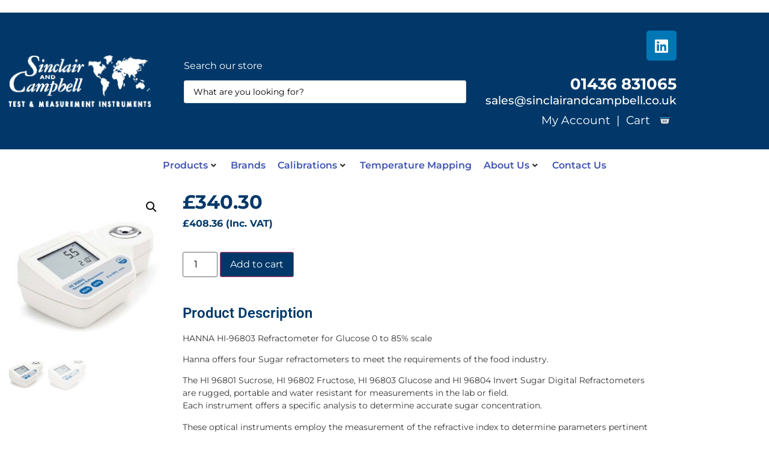

--- FILE ---
content_type: text/html; charset=UTF-8
request_url: https://www.sinclairandcampbell.com/product/hanna-hi-96803-refractometer-for-glucose-0-to-85-scale/
body_size: 37256
content:
<!doctype html>
<html lang="en-US">
<head>
	<meta charset="UTF-8">
	<meta name="viewport" content="width=device-width, initial-scale=1">
	<link rel="profile" href="https://gmpg.org/xfn/11">
	<meta name='robots' content='index, follow, max-image-preview:large, max-snippet:-1, max-video-preview:-1' />

            <script data-no-defer="1" data-ezscrex="false" data-cfasync="false" data-pagespeed-no-defer data-cookieconsent="ignore">
                var ctPublicFunctions = {"_ajax_nonce":"c7589fc774","_rest_nonce":"d0e40fdb6c","_ajax_url":"\/wp-admin\/admin-ajax.php","_rest_url":"https:\/\/www.sinclairandcampbell.com\/wp-json\/","data__cookies_type":"native","data__ajax_type":"admin_ajax","data__bot_detector_enabled":0,"data__frontend_data_log_enabled":1,"cookiePrefix":"","wprocket_detected":false,"host_url":"www.sinclairandcampbell.com","text__ee_click_to_select":"Click to select the whole data","text__ee_original_email":"The complete one is","text__ee_got_it":"Got it","text__ee_blocked":"Blocked","text__ee_cannot_connect":"Cannot connect","text__ee_cannot_decode":"Can not decode email. Unknown reason","text__ee_email_decoder":"CleanTalk email decoder","text__ee_wait_for_decoding":"The magic is on the way!","text__ee_decoding_process":"Please wait a few seconds while we decode the contact data."}
            </script>
        
            <script data-no-defer="1" data-ezscrex="false" data-cfasync="false" data-pagespeed-no-defer data-cookieconsent="ignore">
                var ctPublic = {"_ajax_nonce":"c7589fc774","settings__forms__check_internal":"0","settings__forms__check_external":"0","settings__forms__force_protection":0,"settings__forms__search_test":"1","settings__forms__wc_add_to_cart":"0","settings__data__bot_detector_enabled":0,"settings__sfw__anti_crawler":0,"blog_home":"https:\/\/www.sinclairandcampbell.com\/","pixel__setting":"3","pixel__enabled":false,"pixel__url":"https:\/\/moderate10-v4.cleantalk.org\/pixel\/29e1f3d06f821812718de6fe86f78d91.gif","data__email_check_before_post":"1","data__email_check_exist_post":0,"data__cookies_type":"native","data__key_is_ok":true,"data__visible_fields_required":true,"wl_brandname":"Anti-Spam by CleanTalk","wl_brandname_short":"CleanTalk","ct_checkjs_key":79275702,"emailEncoderPassKey":"b37fc67bf8559402914602cfe6940145","bot_detector_forms_excluded":"W10=","advancedCacheExists":false,"varnishCacheExists":false,"wc_ajax_add_to_cart":true}
            </script>
        
	<!-- This site is optimized with the Yoast SEO plugin v26.7 - https://yoast.com/wordpress/plugins/seo/ -->
	<title>HANNA HI-96803 Refractometer for Glucose 0 to 85% scale - Sinclair Campbell</title>
	<link rel="canonical" href="https://www.sinclairandcampbell.com/product/hanna-hi-96803-refractometer-for-glucose-0-to-85-scale/" />
	<meta property="og:locale" content="en_US" />
	<meta property="og:type" content="article" />
	<meta property="og:title" content="HANNA HI-96803 Refractometer for Glucose 0 to 85% scale - Sinclair Campbell" />
	<meta property="og:description" content="HANNA HI-96803 Refractometer for Glucose 0 to 85% scale Hanna offers four Sugar refractometers to meet the requirements of the food industry. The HI 96801 Sucrose, HI 96802 Fructose, HI 96803 Glucose and HI 96804 Invert Sugar Digital Refractometers are rugged, portable and water resistant for measurements in the lab or field. Each instrument offers [&hellip;]" />
	<meta property="og:url" content="https://www.sinclairandcampbell.com/product/hanna-hi-96803-refractometer-for-glucose-0-to-85-scale/" />
	<meta property="og:site_name" content="Sinclair Campbell" />
	<meta property="article:modified_time" content="2026-01-05T10:52:44+00:00" />
	<meta property="og:image" content="https://www.sinclairandcampbell.com/wp-content/uploads/2020/08/96803small.jpg" />
	<meta property="og:image:width" content="200" />
	<meta property="og:image:height" content="200" />
	<meta property="og:image:type" content="image/jpeg" />
	<meta name="twitter:card" content="summary_large_image" />
	<meta name="twitter:label1" content="Est. reading time" />
	<meta name="twitter:data1" content="2 minutes" />
	<script type="application/ld+json" class="yoast-schema-graph">{"@context":"https://schema.org","@graph":[{"@type":"WebPage","@id":"https://www.sinclairandcampbell.com/product/hanna-hi-96803-refractometer-for-glucose-0-to-85-scale/","url":"https://www.sinclairandcampbell.com/product/hanna-hi-96803-refractometer-for-glucose-0-to-85-scale/","name":"HANNA HI-96803 Refractometer for Glucose 0 to 85% scale - Sinclair Campbell","isPartOf":{"@id":"https://www.sinclairandcampbell.com/#website"},"primaryImageOfPage":{"@id":"https://www.sinclairandcampbell.com/product/hanna-hi-96803-refractometer-for-glucose-0-to-85-scale/#primaryimage"},"image":{"@id":"https://www.sinclairandcampbell.com/product/hanna-hi-96803-refractometer-for-glucose-0-to-85-scale/#primaryimage"},"thumbnailUrl":"https://www.sinclairandcampbell.com/wp-content/uploads/2020/08/96803small.jpg","datePublished":"2012-12-04T12:27:55+00:00","dateModified":"2026-01-05T10:52:44+00:00","breadcrumb":{"@id":"https://www.sinclairandcampbell.com/product/hanna-hi-96803-refractometer-for-glucose-0-to-85-scale/#breadcrumb"},"inLanguage":"en-US","potentialAction":[{"@type":"ReadAction","target":["https://www.sinclairandcampbell.com/product/hanna-hi-96803-refractometer-for-glucose-0-to-85-scale/"]}]},{"@type":"ImageObject","inLanguage":"en-US","@id":"https://www.sinclairandcampbell.com/product/hanna-hi-96803-refractometer-for-glucose-0-to-85-scale/#primaryimage","url":"https://www.sinclairandcampbell.com/wp-content/uploads/2020/08/96803small.jpg","contentUrl":"https://www.sinclairandcampbell.com/wp-content/uploads/2020/08/96803small.jpg","width":200,"height":200},{"@type":"BreadcrumbList","@id":"https://www.sinclairandcampbell.com/product/hanna-hi-96803-refractometer-for-glucose-0-to-85-scale/#breadcrumb","itemListElement":[{"@type":"ListItem","position":1,"name":"Home","item":"https://www.sinclairandcampbell.com/"},{"@type":"ListItem","position":2,"name":"Shop","item":"https://www.sinclairandcampbell.com/shop/"},{"@type":"ListItem","position":3,"name":"HANNA HI-96803 Refractometer for Glucose 0 to 85% scale"}]},{"@type":"WebSite","@id":"https://www.sinclairandcampbell.com/#website","url":"https://www.sinclairandcampbell.com/","name":"Sinclair Campbell","description":"Test and Measurment Instruments","publisher":{"@id":"https://www.sinclairandcampbell.com/#organization"},"potentialAction":[{"@type":"SearchAction","target":{"@type":"EntryPoint","urlTemplate":"https://www.sinclairandcampbell.com/?s={search_term_string}"},"query-input":{"@type":"PropertyValueSpecification","valueRequired":true,"valueName":"search_term_string"}}],"inLanguage":"en-US"},{"@type":"Organization","@id":"https://www.sinclairandcampbell.com/#organization","name":"Sinclair Campbell","url":"https://www.sinclairandcampbell.com/","logo":{"@type":"ImageObject","inLanguage":"en-US","@id":"https://www.sinclairandcampbell.com/#/schema/logo/image/","url":"https://www.sinclairandcampbell.com/wp-content/uploads/2021/03/cropped-SC-Logo-2.png","contentUrl":"https://www.sinclairandcampbell.com/wp-content/uploads/2021/03/cropped-SC-Logo-2.png","width":107,"height":64,"caption":"Sinclair  Campbell"},"image":{"@id":"https://www.sinclairandcampbell.com/#/schema/logo/image/"}}]}</script>
	<!-- / Yoast SEO plugin. -->


<link rel='dns-prefetch' href='//cdn.usefathom.com' />
<link rel="alternate" type="application/rss+xml" title="Sinclair  Campbell &raquo; Feed" href="https://www.sinclairandcampbell.com/feed/" />
<link rel="alternate" type="application/rss+xml" title="Sinclair  Campbell &raquo; Comments Feed" href="https://www.sinclairandcampbell.com/comments/feed/" />
<link rel="alternate" title="oEmbed (JSON)" type="application/json+oembed" href="https://www.sinclairandcampbell.com/wp-json/oembed/1.0/embed?url=https%3A%2F%2Fwww.sinclairandcampbell.com%2Fproduct%2Fhanna-hi-96803-refractometer-for-glucose-0-to-85-scale%2F" />
<link rel="alternate" title="oEmbed (XML)" type="text/xml+oembed" href="https://www.sinclairandcampbell.com/wp-json/oembed/1.0/embed?url=https%3A%2F%2Fwww.sinclairandcampbell.com%2Fproduct%2Fhanna-hi-96803-refractometer-for-glucose-0-to-85-scale%2F&#038;format=xml" />
<style id='wp-img-auto-sizes-contain-inline-css'>
img:is([sizes=auto i],[sizes^="auto," i]){contain-intrinsic-size:3000px 1500px}
/*# sourceURL=wp-img-auto-sizes-contain-inline-css */
</style>
<link rel='stylesheet' id='hello-elementor-theme-style-css' href='https://www.sinclairandcampbell.com/wp-content/themes/hello-elementor/assets/css/theme.css?ver=3.4.5' media='all' />
<link rel='stylesheet' id='jet-menu-hello-css' href='https://www.sinclairandcampbell.com/wp-content/plugins/jet-menu/integration/themes/hello-elementor/assets/css/style.css?ver=2.4.18' media='all' />
<link rel='stylesheet' id='swiper-css' href='https://www.sinclairandcampbell.com/wp-content/plugins/elementor/assets/lib/swiper/v8/css/swiper.min.css?ver=8.4.5' media='all' />
<link rel='stylesheet' id='e-swiper-css' href='https://www.sinclairandcampbell.com/wp-content/plugins/elementor/assets/css/conditionals/e-swiper.min.css?ver=3.34.1' media='all' />
<link rel='stylesheet' id='elementor-icons-shared-0-css' href='https://www.sinclairandcampbell.com/wp-content/plugins/elementor/assets/lib/font-awesome/css/fontawesome.min.css?ver=5.15.3' media='all' />
<link rel='stylesheet' id='elementor-icons-fa-solid-css' href='https://www.sinclairandcampbell.com/wp-content/plugins/elementor/assets/lib/font-awesome/css/solid.min.css?ver=5.15.3' media='all' />
<link rel='stylesheet' id='dce-dynamic-visibility-style-css' href='https://www.sinclairandcampbell.com/wp-content/plugins/dynamic-visibility-for-elementor/assets/css/dynamic-visibility.css?ver=6.0.1' media='all' />
<style id='wp-emoji-styles-inline-css'>

	img.wp-smiley, img.emoji {
		display: inline !important;
		border: none !important;
		box-shadow: none !important;
		height: 1em !important;
		width: 1em !important;
		margin: 0 0.07em !important;
		vertical-align: -0.1em !important;
		background: none !important;
		padding: 0 !important;
	}
/*# sourceURL=wp-emoji-styles-inline-css */
</style>
<link rel='stylesheet' id='wp-block-library-css' href='https://www.sinclairandcampbell.com/wp-includes/css/dist/block-library/style.min.css?ver=6.9' media='all' />
<link rel='stylesheet' id='jet-engine-frontend-css' href='https://www.sinclairandcampbell.com/wp-content/plugins/jet-engine/assets/css/frontend.css?ver=3.8.2.1' media='all' />
<style id='global-styles-inline-css'>
:root{--wp--preset--aspect-ratio--square: 1;--wp--preset--aspect-ratio--4-3: 4/3;--wp--preset--aspect-ratio--3-4: 3/4;--wp--preset--aspect-ratio--3-2: 3/2;--wp--preset--aspect-ratio--2-3: 2/3;--wp--preset--aspect-ratio--16-9: 16/9;--wp--preset--aspect-ratio--9-16: 9/16;--wp--preset--color--black: #000000;--wp--preset--color--cyan-bluish-gray: #abb8c3;--wp--preset--color--white: #ffffff;--wp--preset--color--pale-pink: #f78da7;--wp--preset--color--vivid-red: #cf2e2e;--wp--preset--color--luminous-vivid-orange: #ff6900;--wp--preset--color--luminous-vivid-amber: #fcb900;--wp--preset--color--light-green-cyan: #7bdcb5;--wp--preset--color--vivid-green-cyan: #00d084;--wp--preset--color--pale-cyan-blue: #8ed1fc;--wp--preset--color--vivid-cyan-blue: #0693e3;--wp--preset--color--vivid-purple: #9b51e0;--wp--preset--gradient--vivid-cyan-blue-to-vivid-purple: linear-gradient(135deg,rgb(6,147,227) 0%,rgb(155,81,224) 100%);--wp--preset--gradient--light-green-cyan-to-vivid-green-cyan: linear-gradient(135deg,rgb(122,220,180) 0%,rgb(0,208,130) 100%);--wp--preset--gradient--luminous-vivid-amber-to-luminous-vivid-orange: linear-gradient(135deg,rgb(252,185,0) 0%,rgb(255,105,0) 100%);--wp--preset--gradient--luminous-vivid-orange-to-vivid-red: linear-gradient(135deg,rgb(255,105,0) 0%,rgb(207,46,46) 100%);--wp--preset--gradient--very-light-gray-to-cyan-bluish-gray: linear-gradient(135deg,rgb(238,238,238) 0%,rgb(169,184,195) 100%);--wp--preset--gradient--cool-to-warm-spectrum: linear-gradient(135deg,rgb(74,234,220) 0%,rgb(151,120,209) 20%,rgb(207,42,186) 40%,rgb(238,44,130) 60%,rgb(251,105,98) 80%,rgb(254,248,76) 100%);--wp--preset--gradient--blush-light-purple: linear-gradient(135deg,rgb(255,206,236) 0%,rgb(152,150,240) 100%);--wp--preset--gradient--blush-bordeaux: linear-gradient(135deg,rgb(254,205,165) 0%,rgb(254,45,45) 50%,rgb(107,0,62) 100%);--wp--preset--gradient--luminous-dusk: linear-gradient(135deg,rgb(255,203,112) 0%,rgb(199,81,192) 50%,rgb(65,88,208) 100%);--wp--preset--gradient--pale-ocean: linear-gradient(135deg,rgb(255,245,203) 0%,rgb(182,227,212) 50%,rgb(51,167,181) 100%);--wp--preset--gradient--electric-grass: linear-gradient(135deg,rgb(202,248,128) 0%,rgb(113,206,126) 100%);--wp--preset--gradient--midnight: linear-gradient(135deg,rgb(2,3,129) 0%,rgb(40,116,252) 100%);--wp--preset--font-size--small: 13px;--wp--preset--font-size--medium: 20px;--wp--preset--font-size--large: 36px;--wp--preset--font-size--x-large: 42px;--wp--preset--spacing--20: 0.44rem;--wp--preset--spacing--30: 0.67rem;--wp--preset--spacing--40: 1rem;--wp--preset--spacing--50: 1.5rem;--wp--preset--spacing--60: 2.25rem;--wp--preset--spacing--70: 3.38rem;--wp--preset--spacing--80: 5.06rem;--wp--preset--shadow--natural: 6px 6px 9px rgba(0, 0, 0, 0.2);--wp--preset--shadow--deep: 12px 12px 50px rgba(0, 0, 0, 0.4);--wp--preset--shadow--sharp: 6px 6px 0px rgba(0, 0, 0, 0.2);--wp--preset--shadow--outlined: 6px 6px 0px -3px rgb(255, 255, 255), 6px 6px rgb(0, 0, 0);--wp--preset--shadow--crisp: 6px 6px 0px rgb(0, 0, 0);}:root { --wp--style--global--content-size: 800px;--wp--style--global--wide-size: 1200px; }:where(body) { margin: 0; }.wp-site-blocks > .alignleft { float: left; margin-right: 2em; }.wp-site-blocks > .alignright { float: right; margin-left: 2em; }.wp-site-blocks > .aligncenter { justify-content: center; margin-left: auto; margin-right: auto; }:where(.wp-site-blocks) > * { margin-block-start: 24px; margin-block-end: 0; }:where(.wp-site-blocks) > :first-child { margin-block-start: 0; }:where(.wp-site-blocks) > :last-child { margin-block-end: 0; }:root { --wp--style--block-gap: 24px; }:root :where(.is-layout-flow) > :first-child{margin-block-start: 0;}:root :where(.is-layout-flow) > :last-child{margin-block-end: 0;}:root :where(.is-layout-flow) > *{margin-block-start: 24px;margin-block-end: 0;}:root :where(.is-layout-constrained) > :first-child{margin-block-start: 0;}:root :where(.is-layout-constrained) > :last-child{margin-block-end: 0;}:root :where(.is-layout-constrained) > *{margin-block-start: 24px;margin-block-end: 0;}:root :where(.is-layout-flex){gap: 24px;}:root :where(.is-layout-grid){gap: 24px;}.is-layout-flow > .alignleft{float: left;margin-inline-start: 0;margin-inline-end: 2em;}.is-layout-flow > .alignright{float: right;margin-inline-start: 2em;margin-inline-end: 0;}.is-layout-flow > .aligncenter{margin-left: auto !important;margin-right: auto !important;}.is-layout-constrained > .alignleft{float: left;margin-inline-start: 0;margin-inline-end: 2em;}.is-layout-constrained > .alignright{float: right;margin-inline-start: 2em;margin-inline-end: 0;}.is-layout-constrained > .aligncenter{margin-left: auto !important;margin-right: auto !important;}.is-layout-constrained > :where(:not(.alignleft):not(.alignright):not(.alignfull)){max-width: var(--wp--style--global--content-size);margin-left: auto !important;margin-right: auto !important;}.is-layout-constrained > .alignwide{max-width: var(--wp--style--global--wide-size);}body .is-layout-flex{display: flex;}.is-layout-flex{flex-wrap: wrap;align-items: center;}.is-layout-flex > :is(*, div){margin: 0;}body .is-layout-grid{display: grid;}.is-layout-grid > :is(*, div){margin: 0;}body{padding-top: 0px;padding-right: 0px;padding-bottom: 0px;padding-left: 0px;}a:where(:not(.wp-element-button)){text-decoration: underline;}:root :where(.wp-element-button, .wp-block-button__link){background-color: #32373c;border-width: 0;color: #fff;font-family: inherit;font-size: inherit;font-style: inherit;font-weight: inherit;letter-spacing: inherit;line-height: inherit;padding-top: calc(0.667em + 2px);padding-right: calc(1.333em + 2px);padding-bottom: calc(0.667em + 2px);padding-left: calc(1.333em + 2px);text-decoration: none;text-transform: inherit;}.has-black-color{color: var(--wp--preset--color--black) !important;}.has-cyan-bluish-gray-color{color: var(--wp--preset--color--cyan-bluish-gray) !important;}.has-white-color{color: var(--wp--preset--color--white) !important;}.has-pale-pink-color{color: var(--wp--preset--color--pale-pink) !important;}.has-vivid-red-color{color: var(--wp--preset--color--vivid-red) !important;}.has-luminous-vivid-orange-color{color: var(--wp--preset--color--luminous-vivid-orange) !important;}.has-luminous-vivid-amber-color{color: var(--wp--preset--color--luminous-vivid-amber) !important;}.has-light-green-cyan-color{color: var(--wp--preset--color--light-green-cyan) !important;}.has-vivid-green-cyan-color{color: var(--wp--preset--color--vivid-green-cyan) !important;}.has-pale-cyan-blue-color{color: var(--wp--preset--color--pale-cyan-blue) !important;}.has-vivid-cyan-blue-color{color: var(--wp--preset--color--vivid-cyan-blue) !important;}.has-vivid-purple-color{color: var(--wp--preset--color--vivid-purple) !important;}.has-black-background-color{background-color: var(--wp--preset--color--black) !important;}.has-cyan-bluish-gray-background-color{background-color: var(--wp--preset--color--cyan-bluish-gray) !important;}.has-white-background-color{background-color: var(--wp--preset--color--white) !important;}.has-pale-pink-background-color{background-color: var(--wp--preset--color--pale-pink) !important;}.has-vivid-red-background-color{background-color: var(--wp--preset--color--vivid-red) !important;}.has-luminous-vivid-orange-background-color{background-color: var(--wp--preset--color--luminous-vivid-orange) !important;}.has-luminous-vivid-amber-background-color{background-color: var(--wp--preset--color--luminous-vivid-amber) !important;}.has-light-green-cyan-background-color{background-color: var(--wp--preset--color--light-green-cyan) !important;}.has-vivid-green-cyan-background-color{background-color: var(--wp--preset--color--vivid-green-cyan) !important;}.has-pale-cyan-blue-background-color{background-color: var(--wp--preset--color--pale-cyan-blue) !important;}.has-vivid-cyan-blue-background-color{background-color: var(--wp--preset--color--vivid-cyan-blue) !important;}.has-vivid-purple-background-color{background-color: var(--wp--preset--color--vivid-purple) !important;}.has-black-border-color{border-color: var(--wp--preset--color--black) !important;}.has-cyan-bluish-gray-border-color{border-color: var(--wp--preset--color--cyan-bluish-gray) !important;}.has-white-border-color{border-color: var(--wp--preset--color--white) !important;}.has-pale-pink-border-color{border-color: var(--wp--preset--color--pale-pink) !important;}.has-vivid-red-border-color{border-color: var(--wp--preset--color--vivid-red) !important;}.has-luminous-vivid-orange-border-color{border-color: var(--wp--preset--color--luminous-vivid-orange) !important;}.has-luminous-vivid-amber-border-color{border-color: var(--wp--preset--color--luminous-vivid-amber) !important;}.has-light-green-cyan-border-color{border-color: var(--wp--preset--color--light-green-cyan) !important;}.has-vivid-green-cyan-border-color{border-color: var(--wp--preset--color--vivid-green-cyan) !important;}.has-pale-cyan-blue-border-color{border-color: var(--wp--preset--color--pale-cyan-blue) !important;}.has-vivid-cyan-blue-border-color{border-color: var(--wp--preset--color--vivid-cyan-blue) !important;}.has-vivid-purple-border-color{border-color: var(--wp--preset--color--vivid-purple) !important;}.has-vivid-cyan-blue-to-vivid-purple-gradient-background{background: var(--wp--preset--gradient--vivid-cyan-blue-to-vivid-purple) !important;}.has-light-green-cyan-to-vivid-green-cyan-gradient-background{background: var(--wp--preset--gradient--light-green-cyan-to-vivid-green-cyan) !important;}.has-luminous-vivid-amber-to-luminous-vivid-orange-gradient-background{background: var(--wp--preset--gradient--luminous-vivid-amber-to-luminous-vivid-orange) !important;}.has-luminous-vivid-orange-to-vivid-red-gradient-background{background: var(--wp--preset--gradient--luminous-vivid-orange-to-vivid-red) !important;}.has-very-light-gray-to-cyan-bluish-gray-gradient-background{background: var(--wp--preset--gradient--very-light-gray-to-cyan-bluish-gray) !important;}.has-cool-to-warm-spectrum-gradient-background{background: var(--wp--preset--gradient--cool-to-warm-spectrum) !important;}.has-blush-light-purple-gradient-background{background: var(--wp--preset--gradient--blush-light-purple) !important;}.has-blush-bordeaux-gradient-background{background: var(--wp--preset--gradient--blush-bordeaux) !important;}.has-luminous-dusk-gradient-background{background: var(--wp--preset--gradient--luminous-dusk) !important;}.has-pale-ocean-gradient-background{background: var(--wp--preset--gradient--pale-ocean) !important;}.has-electric-grass-gradient-background{background: var(--wp--preset--gradient--electric-grass) !important;}.has-midnight-gradient-background{background: var(--wp--preset--gradient--midnight) !important;}.has-small-font-size{font-size: var(--wp--preset--font-size--small) !important;}.has-medium-font-size{font-size: var(--wp--preset--font-size--medium) !important;}.has-large-font-size{font-size: var(--wp--preset--font-size--large) !important;}.has-x-large-font-size{font-size: var(--wp--preset--font-size--x-large) !important;}
:root :where(.wp-block-pullquote){font-size: 1.5em;line-height: 1.6;}
/*# sourceURL=global-styles-inline-css */
</style>
<link rel='stylesheet' id='cleantalk-public-css-css' href='https://www.sinclairandcampbell.com/wp-content/plugins/cleantalk-spam-protect/css/cleantalk-public.min.css?ver=6.70.1_1766278528' media='all' />
<link rel='stylesheet' id='cleantalk-email-decoder-css-css' href='https://www.sinclairandcampbell.com/wp-content/plugins/cleantalk-spam-protect/css/cleantalk-email-decoder.min.css?ver=6.70.1_1766278528' media='all' />
<link rel='stylesheet' id='product_category_dropdowns-css' href='https://www.sinclairandcampbell.com/wp-content/plugins/product-category-dropdowns/view/frontend/web/main.css?ver=6.9' media='all' />
<link rel='stylesheet' id='photoswipe-css' href='https://www.sinclairandcampbell.com/wp-content/plugins/woocommerce/assets/css/photoswipe/photoswipe.min.css?ver=10.4.3' media='all' />
<link rel='stylesheet' id='photoswipe-default-skin-css' href='https://www.sinclairandcampbell.com/wp-content/plugins/woocommerce/assets/css/photoswipe/default-skin/default-skin.min.css?ver=10.4.3' media='all' />
<link rel='stylesheet' id='woocommerce-layout-css' href='https://www.sinclairandcampbell.com/wp-content/plugins/woocommerce/assets/css/woocommerce-layout.css?ver=10.4.3' media='all' />
<link rel='stylesheet' id='woocommerce-smallscreen-css' href='https://www.sinclairandcampbell.com/wp-content/plugins/woocommerce/assets/css/woocommerce-smallscreen.css?ver=10.4.3' media='only screen and (max-width: 768px)' />
<link rel='stylesheet' id='woocommerce-general-css' href='https://www.sinclairandcampbell.com/wp-content/plugins/woocommerce/assets/css/woocommerce.css?ver=10.4.3' media='all' />
<style id='woocommerce-inline-inline-css'>
.woocommerce form .form-row .required { visibility: visible; }
/*# sourceURL=woocommerce-inline-inline-css */
</style>
<link rel='stylesheet' id='brands-styles-css' href='https://www.sinclairandcampbell.com/wp-content/plugins/woocommerce/assets/css/brands.css?ver=10.4.3' media='all' />
<link rel='stylesheet' id='hello-elementor-css' href='https://www.sinclairandcampbell.com/wp-content/themes/hello-elementor/assets/css/reset.css?ver=3.4.5' media='all' />
<link rel='stylesheet' id='hello-elementor-header-footer-css' href='https://www.sinclairandcampbell.com/wp-content/themes/hello-elementor/assets/css/header-footer.css?ver=3.4.5' media='all' />
<link rel='stylesheet' id='jet-menu-public-styles-css' href='https://www.sinclairandcampbell.com/wp-content/plugins/jet-menu/assets/public/css/public.css?ver=2.4.18' media='all' />
<link rel='stylesheet' id='jet-woo-builder-css' href='https://www.sinclairandcampbell.com/wp-content/plugins/jet-woo-builder/assets/css/frontend.css?ver=2.2.3' media='all' />
<style id='jet-woo-builder-inline-css'>
@font-face {
				font-family: "WooCommerce";
				font-weight: normal;
				font-style: normal;
				src: url("https://www.sinclairandcampbell.com/wp-content/plugins/woocommerce/assets/fonts/WooCommerce.eot");
				src: url("https://www.sinclairandcampbell.com/wp-content/plugins/woocommerce/assets/fonts/WooCommerce.eot?#iefix") format("embedded-opentype"),
					 url("https://www.sinclairandcampbell.com/wp-content/plugins/woocommerce/assets/fonts/WooCommerce.woff") format("woff"),
					 url("https://www.sinclairandcampbell.com/wp-content/plugins/woocommerce/assets/fonts/WooCommerce.ttf") format("truetype"),
					 url("https://www.sinclairandcampbell.com/wp-content/plugins/woocommerce/assets/fonts/WooCommerce.svg#WooCommerce") format("svg");
			}
/*# sourceURL=jet-woo-builder-inline-css */
</style>
<link rel='stylesheet' id='jet-woo-builder-frontend-font-css' href='https://www.sinclairandcampbell.com/wp-content/plugins/jet-woo-builder/assets/css/lib/jetwoobuilder-frontend-font/css/jetwoobuilder-frontend-font.css?ver=2.2.3' media='all' />
<link rel='stylesheet' id='jet-blocks-css' href='https://www.sinclairandcampbell.com/wp-content/uploads/elementor/css/custom-jet-blocks.css?ver=1.3.22' media='all' />
<link rel='stylesheet' id='elementor-icons-css' href='https://www.sinclairandcampbell.com/wp-content/plugins/elementor/assets/lib/eicons/css/elementor-icons.min.css?ver=5.45.0' media='all' />
<link rel='stylesheet' id='elementor-frontend-css' href='https://www.sinclairandcampbell.com/wp-content/plugins/elementor/assets/css/frontend.min.css?ver=3.34.1' media='all' />
<link rel='stylesheet' id='elementor-post-495-css' href='https://www.sinclairandcampbell.com/wp-content/uploads/elementor/css/post-495.css?ver=1768394256' media='all' />
<link rel='stylesheet' id='jet-tabs-frontend-css' href='https://www.sinclairandcampbell.com/wp-content/plugins/jet-tabs/assets/css/jet-tabs-frontend.css?ver=2.2.13' media='all' />
<link rel='stylesheet' id='elementor-post-268-css' href='https://www.sinclairandcampbell.com/wp-content/uploads/elementor/css/post-268.css?ver=1768394256' media='all' />
<link rel='stylesheet' id='elementor-post-147-css' href='https://www.sinclairandcampbell.com/wp-content/uploads/elementor/css/post-147.css?ver=1768394256' media='all' />
<link rel='stylesheet' id='jet-theme-core-frontend-styles-css' href='https://www.sinclairandcampbell.com/wp-content/plugins/jet-theme-core/assets/css/frontend.css?ver=2.3.1.1' media='all' />
<link rel='stylesheet' id='widget-image-css' href='https://www.sinclairandcampbell.com/wp-content/plugins/elementor/assets/css/widget-image.min.css?ver=3.34.1' media='all' />
<link rel='stylesheet' id='e-animation-pop-css' href='https://www.sinclairandcampbell.com/wp-content/plugins/elementor/assets/lib/animations/styles/e-animation-pop.min.css?ver=3.34.1' media='all' />
<link rel='stylesheet' id='widget-social-icons-css' href='https://www.sinclairandcampbell.com/wp-content/plugins/elementor/assets/css/widget-social-icons.min.css?ver=3.34.1' media='all' />
<link rel='stylesheet' id='e-apple-webkit-css' href='https://www.sinclairandcampbell.com/wp-content/plugins/elementor/assets/css/conditionals/apple-webkit.min.css?ver=3.34.1' media='all' />
<link rel='stylesheet' id='widget-nav-menu-css' href='https://www.sinclairandcampbell.com/wp-content/plugins/elementor-pro/assets/css/widget-nav-menu.min.css?ver=3.34.0' media='all' />
<link rel='stylesheet' id='widget-heading-css' href='https://www.sinclairandcampbell.com/wp-content/plugins/elementor/assets/css/widget-heading.min.css?ver=3.34.1' media='all' />
<link rel='stylesheet' id='widget-icon-list-css' href='https://www.sinclairandcampbell.com/wp-content/plugins/elementor/assets/css/widget-icon-list.min.css?ver=3.34.1' media='all' />
<link rel='stylesheet' id='widget-woocommerce-product-images-css' href='https://www.sinclairandcampbell.com/wp-content/plugins/elementor-pro/assets/css/widget-woocommerce-product-images.min.css?ver=3.34.0' media='all' />
<link rel='stylesheet' id='widget-woocommerce-product-price-css' href='https://www.sinclairandcampbell.com/wp-content/plugins/elementor-pro/assets/css/widget-woocommerce-product-price.min.css?ver=3.34.0' media='all' />
<link rel='stylesheet' id='widget-woocommerce-product-add-to-cart-css' href='https://www.sinclairandcampbell.com/wp-content/plugins/elementor-pro/assets/css/widget-woocommerce-product-add-to-cart.min.css?ver=3.34.0' media='all' />
<link rel='stylesheet' id='elementor-post-6121-css' href='https://www.sinclairandcampbell.com/wp-content/uploads/elementor/css/post-6121.css?ver=1768394257' media='all' />
<link rel='stylesheet' id='elementor-post-6168-css' href='https://www.sinclairandcampbell.com/wp-content/uploads/elementor/css/post-6168.css?ver=1768394257' media='all' />
<link rel='stylesheet' id='elementor-post-15090-css' href='https://www.sinclairandcampbell.com/wp-content/uploads/elementor/css/post-15090.css?ver=1768394257' media='all' />
<link rel='stylesheet' id='flexible-shipping-free-shipping-css' href='https://www.sinclairandcampbell.com/wp-content/plugins/flexible-shipping/assets/dist/css/free-shipping.css?ver=6.5.2.2' media='all' />
<link rel='stylesheet' id='jquery-chosen-css' href='https://www.sinclairandcampbell.com/wp-content/plugins/jet-search/assets/lib/chosen/chosen.min.css?ver=1.8.7' media='all' />
<link rel='stylesheet' id='jet-search-css' href='https://www.sinclairandcampbell.com/wp-content/plugins/jet-search/assets/css/jet-search.css?ver=3.5.16.1' media='all' />
<link rel='stylesheet' id='elementor-gf-local-montserrat-css' href='https://www.sinclairandcampbell.com/wp-content/uploads/elementor/google-fonts/css/montserrat.css?ver=1742373616' media='all' />
<link rel='stylesheet' id='elementor-gf-local-roboto-css' href='https://www.sinclairandcampbell.com/wp-content/uploads/elementor/google-fonts/css/roboto.css?ver=1742373624' media='all' />
<link rel='stylesheet' id='elementor-icons-fa-brands-css' href='https://www.sinclairandcampbell.com/wp-content/plugins/elementor/assets/lib/font-awesome/css/brands.min.css?ver=5.15.3' media='all' />
<script src="https://www.sinclairandcampbell.com/wp-includes/js/jquery/jquery.min.js?ver=3.7.1" id="jquery-core-js"></script>
<script src="https://www.sinclairandcampbell.com/wp-includes/js/jquery/jquery-migrate.min.js?ver=3.4.1" id="jquery-migrate-js"></script>
<script src="https://www.sinclairandcampbell.com/wp-includes/js/imagesloaded.min.js?ver=6.9" id="imagesLoaded-js"></script>
<script src="https://www.sinclairandcampbell.com/wp-content/plugins/cleantalk-spam-protect/js/apbct-public-bundle_gathering.min.js?ver=6.70.1_1766278528" id="apbct-public-bundle_gathering.min-js-js"></script>
<script src="https://cdn.usefathom.com/script.js" id="fathom-snippet-js" defer data-wp-strategy="defer" data-site="LTCJLSJV"   data-no-minify></script>
<script src="https://www.sinclairandcampbell.com/wp-includes/js/jquery/ui/core.min.js?ver=1.13.3" id="jquery-ui-core-js"></script>
<script src="https://www.sinclairandcampbell.com/wp-content/plugins/product-category-dropdowns/view/frontend/web/main.js?ver=6.9" id="product_category_dropdowns-js"></script>
<script src="https://www.sinclairandcampbell.com/wp-content/plugins/woocommerce/assets/js/jquery-blockui/jquery.blockUI.min.js?ver=2.7.0-wc.10.4.3" id="wc-jquery-blockui-js" defer data-wp-strategy="defer"></script>
<script id="wc-add-to-cart-js-extra">
var wc_add_to_cart_params = {"ajax_url":"/wp-admin/admin-ajax.php","wc_ajax_url":"/?wc-ajax=%%endpoint%%","i18n_view_cart":"View cart","cart_url":"https://www.sinclairandcampbell.com/cart/","is_cart":"","cart_redirect_after_add":"no"};
//# sourceURL=wc-add-to-cart-js-extra
</script>
<script src="https://www.sinclairandcampbell.com/wp-content/plugins/woocommerce/assets/js/frontend/add-to-cart.min.js?ver=10.4.3" id="wc-add-to-cart-js" defer data-wp-strategy="defer"></script>
<script src="https://www.sinclairandcampbell.com/wp-content/plugins/woocommerce/assets/js/zoom/jquery.zoom.min.js?ver=1.7.21-wc.10.4.3" id="wc-zoom-js" defer data-wp-strategy="defer"></script>
<script src="https://www.sinclairandcampbell.com/wp-content/plugins/woocommerce/assets/js/flexslider/jquery.flexslider.min.js?ver=2.7.2-wc.10.4.3" id="wc-flexslider-js" defer data-wp-strategy="defer"></script>
<script src="https://www.sinclairandcampbell.com/wp-content/plugins/woocommerce/assets/js/photoswipe/photoswipe.min.js?ver=4.1.1-wc.10.4.3" id="wc-photoswipe-js" defer data-wp-strategy="defer"></script>
<script src="https://www.sinclairandcampbell.com/wp-content/plugins/woocommerce/assets/js/photoswipe/photoswipe-ui-default.min.js?ver=4.1.1-wc.10.4.3" id="wc-photoswipe-ui-default-js" defer data-wp-strategy="defer"></script>
<script id="wc-single-product-js-extra">
var wc_single_product_params = {"i18n_required_rating_text":"Please select a rating","i18n_rating_options":["1 of 5 stars","2 of 5 stars","3 of 5 stars","4 of 5 stars","5 of 5 stars"],"i18n_product_gallery_trigger_text":"View full-screen image gallery","review_rating_required":"yes","flexslider":{"rtl":false,"animation":"slide","smoothHeight":true,"directionNav":false,"controlNav":"thumbnails","slideshow":false,"animationSpeed":500,"animationLoop":false,"allowOneSlide":false},"zoom_enabled":"1","zoom_options":[],"photoswipe_enabled":"1","photoswipe_options":{"shareEl":false,"closeOnScroll":false,"history":false,"hideAnimationDuration":0,"showAnimationDuration":0},"flexslider_enabled":"1"};
//# sourceURL=wc-single-product-js-extra
</script>
<script src="https://www.sinclairandcampbell.com/wp-content/plugins/woocommerce/assets/js/frontend/single-product.min.js?ver=10.4.3" id="wc-single-product-js" defer data-wp-strategy="defer"></script>
<script src="https://www.sinclairandcampbell.com/wp-content/plugins/woocommerce/assets/js/js-cookie/js.cookie.min.js?ver=2.1.4-wc.10.4.3" id="wc-js-cookie-js" defer data-wp-strategy="defer"></script>
<script id="woocommerce-js-extra">
var woocommerce_params = {"ajax_url":"/wp-admin/admin-ajax.php","wc_ajax_url":"/?wc-ajax=%%endpoint%%","i18n_password_show":"Show password","i18n_password_hide":"Hide password"};
//# sourceURL=woocommerce-js-extra
</script>
<script src="https://www.sinclairandcampbell.com/wp-content/plugins/woocommerce/assets/js/frontend/woocommerce.min.js?ver=10.4.3" id="woocommerce-js" defer data-wp-strategy="defer"></script>
<link rel="https://api.w.org/" href="https://www.sinclairandcampbell.com/wp-json/" /><link rel="alternate" title="JSON" type="application/json" href="https://www.sinclairandcampbell.com/wp-json/wp/v2/product/1530" /><link rel="EditURI" type="application/rsd+xml" title="RSD" href="https://www.sinclairandcampbell.com/xmlrpc.php?rsd" />
<meta name="generator" content="WordPress 6.9" />
<meta name="generator" content="WooCommerce 10.4.3" />
<link rel='shortlink' href='https://www.sinclairandcampbell.com/?p=1530' />
	<noscript><style>.woocommerce-product-gallery{ opacity: 1 !important; }</style></noscript>
	<meta name="generator" content="Elementor 3.34.1; features: additional_custom_breakpoints; settings: css_print_method-external, google_font-enabled, font_display-auto">
			<style>
				.e-con.e-parent:nth-of-type(n+4):not(.e-lazyloaded):not(.e-no-lazyload),
				.e-con.e-parent:nth-of-type(n+4):not(.e-lazyloaded):not(.e-no-lazyload) * {
					background-image: none !important;
				}
				@media screen and (max-height: 1024px) {
					.e-con.e-parent:nth-of-type(n+3):not(.e-lazyloaded):not(.e-no-lazyload),
					.e-con.e-parent:nth-of-type(n+3):not(.e-lazyloaded):not(.e-no-lazyload) * {
						background-image: none !important;
					}
				}
				@media screen and (max-height: 640px) {
					.e-con.e-parent:nth-of-type(n+2):not(.e-lazyloaded):not(.e-no-lazyload),
					.e-con.e-parent:nth-of-type(n+2):not(.e-lazyloaded):not(.e-no-lazyload) * {
						background-image: none !important;
					}
				}
			</style>
			        <style>
            #testo-brand-banner-wrapper {
                display: block;
                width: 100%;
               
            }
        </style>
        <link rel="icon" href="https://www.sinclairandcampbell.com/wp-content/uploads/2021/03/cropped-SC-Logo-2-1-32x32.png" sizes="32x32" />
<link rel="icon" href="https://www.sinclairandcampbell.com/wp-content/uploads/2021/03/cropped-SC-Logo-2-1-192x192.png" sizes="192x192" />
<link rel="apple-touch-icon" href="https://www.sinclairandcampbell.com/wp-content/uploads/2021/03/cropped-SC-Logo-2-1-180x180.png" />
<meta name="msapplication-TileImage" content="https://www.sinclairandcampbell.com/wp-content/uploads/2021/03/cropped-SC-Logo-2-1-270x270.png" />
		<style id="wp-custom-css">
			@media (min-width: 768px){
.site-header, body:not([class*=elementor-page-]) .site-main {
    max-width: 100%!important;
}}

small.woocommerce-price-suffix {
  display: block;
}

/* Apply only on brand page */
.tax-product_brand {
    display: flex;
    flex-direction: column;
}

/* Keep header first */
.tax-product_brand > header {
    order: 1;
}

/* Move banner right after header */
.tax-product_brand > #testo-brand-banner-wrapper {
order: 2;
max-width:980px;
margin: 0 auto;
width: 100%;
}
.tax-product_brand > .content-area{
    order: 3;
}
.tax-product_brand> footer {
    order: 4;
}
		</style>
		<!-- WooCommerce Colors -->
<style type="text/css">
p.demo_store{background-color:#033868;color:#7cb8ee;}.woocommerce small.note{color:#777;}.woocommerce .woocommerce-breadcrumb{color:#777;}.woocommerce .woocommerce-breadcrumb a{color:#777;}.woocommerce div.product span.price,.woocommerce div.product p.price{color:#033868;}.woocommerce div.product .stock{color:#033868;}.woocommerce span.onsale{background-color:#033868;color:#a9d0f4;}.woocommerce ul.products li.product .price{color:#033868;}.woocommerce ul.products li.product .price .from{color:rgba(43, 54, 64, 0.5);}.woocommerce nav.woocommerce-pagination ul{border:1px solid #ffc9c9;}.woocommerce nav.woocommerce-pagination ul li{border-right:1px solid #ffc9c9;}.woocommerce nav.woocommerce-pagination ul li span.current,.woocommerce nav.woocommerce-pagination ul li a:hover,.woocommerce nav.woocommerce-pagination ul li a:focus{background:#fffcfc;color:#ff3030;}.woocommerce a.button,.woocommerce button.button,.woocommerce input.button,.woocommerce #respond input#submit{color:#b71212;background-color:#fffcfc;}.woocommerce a.button:hover,.woocommerce button.button:hover,.woocommerce input.button:hover,.woocommerce #respond input#submit:hover{background-color:#eeebeb;color:#b71212;}.woocommerce a.button.alt,.woocommerce button.button.alt,.woocommerce input.button.alt,.woocommerce #respond input#submit.alt{background-color:#033868;color:#7cb8ee;}.woocommerce a.button.alt:hover,.woocommerce button.button.alt:hover,.woocommerce input.button.alt:hover,.woocommerce #respond input#submit.alt:hover{background-color:#002757;color:#7cb8ee;}.woocommerce a.button.alt.disabled,.woocommerce button.button.alt.disabled,.woocommerce input.button.alt.disabled,.woocommerce #respond input#submit.alt.disabled,.woocommerce a.button.alt:disabled,.woocommerce button.button.alt:disabled,.woocommerce input.button.alt:disabled,.woocommerce #respond input#submit.alt:disabled,.woocommerce a.button.alt:disabled[disabled],.woocommerce button.button.alt:disabled[disabled],.woocommerce input.button.alt:disabled[disabled],.woocommerce #respond input#submit.alt:disabled[disabled],.woocommerce a.button.alt.disabled:hover,.woocommerce button.button.alt.disabled:hover,.woocommerce input.button.alt.disabled:hover,.woocommerce #respond input#submit.alt.disabled:hover,.woocommerce a.button.alt:disabled:hover,.woocommerce button.button.alt:disabled:hover,.woocommerce input.button.alt:disabled:hover,.woocommerce #respond input#submit.alt:disabled:hover,.woocommerce a.button.alt:disabled[disabled]:hover,.woocommerce button.button.alt:disabled[disabled]:hover,.woocommerce input.button.alt:disabled[disabled]:hover,.woocommerce #respond input#submit.alt:disabled[disabled]:hover{background-color:#033868;color:#7cb8ee;}.woocommerce a.button:disabled:hover,.woocommerce button.button:disabled:hover,.woocommerce input.button:disabled:hover,.woocommerce #respond input#submit:disabled:hover,.woocommerce a.button.disabled:hover,.woocommerce button.button.disabled:hover,.woocommerce input.button.disabled:hover,.woocommerce #respond input#submit.disabled:hover,.woocommerce a.button:disabled[disabled]:hover,.woocommerce button.button:disabled[disabled]:hover,.woocommerce input.button:disabled[disabled]:hover,.woocommerce #respond input#submit:disabled[disabled]:hover{background-color:#fffcfc;}.woocommerce #reviews h2 small{color:#777;}.woocommerce #reviews h2 small a{color:#777;}.woocommerce #reviews #comments ol.commentlist li .meta{color:#777;}.woocommerce #reviews #comments ol.commentlist li img.avatar{background:#fffcfc;border:1px solid #ffeded;}.woocommerce #reviews #comments ol.commentlist li .comment-text{border:1px solid #ffeded;}.woocommerce #reviews #comments ol.commentlist #respond{border:1px solid #ffeded;}.woocommerce .star-rating:before{color:#ffc9c9;}.woocommerce.widget_shopping_cart .total,.woocommerce .widget_shopping_cart .total{border-top:3px double #fffcfc;}.woocommerce form.login,.woocommerce form.checkout_coupon,.woocommerce form.register{border:1px solid #ffc9c9;}.woocommerce .order_details li{border-right:1px dashed #ffc9c9;}.woocommerce .widget_price_filter .ui-slider .ui-slider-handle{background-color:#033868;}.woocommerce .widget_price_filter .ui-slider .ui-slider-range{background-color:#033868;}.woocommerce .widget_price_filter .price_slider_wrapper .ui-widget-content{background-color:#000024;}.woocommerce-cart table.cart td.actions .coupon .input-text{border:1px solid #ffc9c9;}.woocommerce-cart .cart-collaterals .cart_totals p small{color:#777;}.woocommerce-cart .cart-collaterals .cart_totals table small{color:#777;}.woocommerce-cart .cart-collaterals .cart_totals .discount td{color:#033868;}.woocommerce-cart .cart-collaterals .cart_totals tr td,.woocommerce-cart .cart-collaterals .cart_totals tr th{border-top:1px solid #fffcfc;}.woocommerce-checkout .checkout .create-account small{color:#777;}.woocommerce-checkout #payment{background:#fffcfc;}.woocommerce-checkout #payment ul.payment_methods{border-bottom:1px solid #ffc9c9;}.woocommerce-checkout #payment div.payment_box{background-color:#ffe3e3;color:#b71212;}.woocommerce-checkout #payment div.payment_box input.input-text,.woocommerce-checkout #payment div.payment_box textarea{border-color:#ffb0b0;border-top-color:#ff9696;}.woocommerce-checkout #payment div.payment_box ::-webkit-input-placeholder{color:#ff9696;}.woocommerce-checkout #payment div.payment_box :-moz-placeholder{color:#ff9696;}.woocommerce-checkout #payment div.payment_box :-ms-input-placeholder{color:#ff9696;}.woocommerce-checkout #payment div.payment_box span.help{color:#777;}.woocommerce-checkout #payment div.payment_box:after{content:"";display:block;border:8px solid #ffe3e3;border-right-color:transparent;border-left-color:transparent;border-top-color:transparent;position:absolute;top:-3px;left:0;margin:-1em 0 0 2em;}
</style>
<!--/WooCommerce Colors-->
</head>
<body class="wp-singular product-template-default single single-product postid-1530 wp-custom-logo wp-embed-responsive wp-theme-hello-elementor theme-hello-elementor woocommerce woocommerce-page woocommerce-no-js hello-elementor-default jet-mega-menu-location elementor-default elementor-template-full-width elementor-kit-495 elementor-page-15090">

<div id="testo-brand-banner-wrapper"><img src=""></div>
<a class="skip-link screen-reader-text" href="#content">Skip to content</a>

		<header data-elementor-type="header" data-elementor-id="6121" class="elementor elementor-6121 elementor-location-header" data-elementor-post-type="elementor_library">
					<section class="elementor-section elementor-top-section elementor-element elementor-element-af54a39 elementor-hidden-phone elementor-section-boxed elementor-section-height-default elementor-section-height-default" data-id="af54a39" data-element_type="section" data-settings="{&quot;background_background&quot;:&quot;classic&quot;,&quot;jet_parallax_layout_list&quot;:[{&quot;jet_parallax_layout_image&quot;:{&quot;url&quot;:&quot;&quot;,&quot;id&quot;:&quot;&quot;,&quot;size&quot;:&quot;&quot;},&quot;_id&quot;:&quot;f22bf90&quot;,&quot;jet_parallax_layout_image_tablet&quot;:{&quot;url&quot;:&quot;&quot;,&quot;id&quot;:&quot;&quot;,&quot;size&quot;:&quot;&quot;},&quot;jet_parallax_layout_image_mobile&quot;:{&quot;url&quot;:&quot;&quot;,&quot;id&quot;:&quot;&quot;,&quot;size&quot;:&quot;&quot;},&quot;jet_parallax_layout_speed&quot;:{&quot;unit&quot;:&quot;%&quot;,&quot;size&quot;:50,&quot;sizes&quot;:[]},&quot;jet_parallax_layout_type&quot;:&quot;scroll&quot;,&quot;jet_parallax_layout_direction&quot;:&quot;1&quot;,&quot;jet_parallax_layout_fx_direction&quot;:null,&quot;jet_parallax_layout_z_index&quot;:&quot;&quot;,&quot;jet_parallax_layout_bg_x&quot;:50,&quot;jet_parallax_layout_bg_x_tablet&quot;:&quot;&quot;,&quot;jet_parallax_layout_bg_x_mobile&quot;:&quot;&quot;,&quot;jet_parallax_layout_bg_y&quot;:50,&quot;jet_parallax_layout_bg_y_tablet&quot;:&quot;&quot;,&quot;jet_parallax_layout_bg_y_mobile&quot;:&quot;&quot;,&quot;jet_parallax_layout_bg_size&quot;:&quot;auto&quot;,&quot;jet_parallax_layout_bg_size_tablet&quot;:&quot;&quot;,&quot;jet_parallax_layout_bg_size_mobile&quot;:&quot;&quot;,&quot;jet_parallax_layout_animation_prop&quot;:&quot;transform&quot;,&quot;jet_parallax_layout_on&quot;:[&quot;desktop&quot;,&quot;tablet&quot;]}]}">
						<div class="elementor-container elementor-column-gap-default">
					<div class="elementor-column elementor-col-33 elementor-top-column elementor-element elementor-element-e9c751f" data-id="e9c751f" data-element_type="column">
			<div class="elementor-widget-wrap elementor-element-populated">
						<div class="elementor-element elementor-element-c42fef9 elementor-widget elementor-widget-image" data-id="c42fef9" data-element_type="widget" data-widget_type="image.default">
				<div class="elementor-widget-container">
																<a href="https://www.sinclairandcampbell.com/">
							<img width="500" height="200" src="https://www.sinclairandcampbell.com/wp-content/uploads/2018/10/logo-1.png" class="attachment-large size-large wp-image-503" alt="" srcset="https://www.sinclairandcampbell.com/wp-content/uploads/2018/10/logo-1.png 500w, https://www.sinclairandcampbell.com/wp-content/uploads/2018/10/logo-1-300x120.png 300w" sizes="(max-width: 500px) 100vw, 500px" />								</a>
															</div>
				</div>
					</div>
		</div>
				<div class="elementor-column elementor-col-33 elementor-top-column elementor-element elementor-element-7f84a5c" data-id="7f84a5c" data-element_type="column">
			<div class="elementor-widget-wrap elementor-element-populated">
						<div class="elementor-element elementor-element-f331d0e elementor-widget elementor-widget-text-editor" data-id="f331d0e" data-element_type="widget" data-widget_type="text-editor.default">
				<div class="elementor-widget-container">
									<p>Search our store</p>								</div>
				</div>
				<div class="elementor-element elementor-element-ec08bd4 elementor-widget elementor-widget-jet-ajax-search" data-id="ec08bd4" data-element_type="widget" data-settings="{&quot;results_area_columns&quot;:1}" data-widget_type="jet-ajax-search.default">
				<div class="elementor-widget-container">
					<div class="elementor-jet-ajax-search jet-search">
	<div class="jet_search_listing_grid_hidden_template" style="display: none;">
			</div>

<div class="jet-ajax-search" data-settings="{&quot;symbols_for_start_searching&quot;:2,&quot;search_by_empty_value&quot;:&quot;&quot;,&quot;submit_on_enter&quot;:&quot;&quot;,&quot;search_source&quot;:[&quot;product&quot;],&quot;search_logging&quot;:&quot;&quot;,&quot;search_results_url&quot;:&quot;&quot;,&quot;search_taxonomy&quot;:&quot;&quot;,&quot;include_terms_ids&quot;:[],&quot;exclude_terms_ids&quot;:[],&quot;exclude_posts_ids&quot;:[],&quot;custom_fields_source&quot;:&quot;_description&quot;,&quot;limit_query&quot;:5,&quot;limit_query_tablet&quot;:&quot;&quot;,&quot;limit_query_mobile&quot;:&quot;&quot;,&quot;limit_query_in_result_area&quot;:25,&quot;results_order_by&quot;:&quot;relevance&quot;,&quot;results_order&quot;:&quot;asc&quot;,&quot;sentence&quot;:&quot;&quot;,&quot;search_in_taxonomy&quot;:&quot;&quot;,&quot;search_in_taxonomy_source&quot;:&quot;&quot;,&quot;results_area_width_by&quot;:&quot;fields_holder&quot;,&quot;results_area_custom_width&quot;:&quot;&quot;,&quot;results_area_custom_position&quot;:&quot;&quot;,&quot;results_area_columns&quot;:1,&quot;results_area_columns_tablet&quot;:&quot;&quot;,&quot;results_area_columns_mobile&quot;:&quot;&quot;,&quot;results_area_columns_mobile_portrait&quot;:&quot;&quot;,&quot;thumbnail_visible&quot;:&quot;yes&quot;,&quot;thumbnail_size&quot;:&quot;thumbnail&quot;,&quot;thumbnail_placeholder&quot;:{&quot;url&quot;:&quot;https:\/\/www.sinclairandcampbell.com\/wp-content\/plugins\/elementor\/assets\/images\/placeholder.png&quot;,&quot;id&quot;:&quot;&quot;,&quot;size&quot;:&quot;&quot;},&quot;post_content_source&quot;:&quot;excerpt&quot;,&quot;post_content_custom_field_key&quot;:&quot;&quot;,&quot;post_content_length&quot;:30,&quot;show_product_price&quot;:&quot;yes&quot;,&quot;show_product_rating&quot;:&quot;&quot;,&quot;show_add_to_cart&quot;:&quot;&quot;,&quot;show_result_new_tab&quot;:&quot;&quot;,&quot;highlight_searched_text&quot;:&quot;&quot;,&quot;listing_id&quot;:&quot;&quot;,&quot;bullet_pagination&quot;:&quot;&quot;,&quot;number_pagination&quot;:&quot;&quot;,&quot;navigation_arrows&quot;:&quot;in_header&quot;,&quot;navigation_arrows_type&quot;:&quot;angle&quot;,&quot;show_title_related_meta&quot;:&quot;&quot;,&quot;meta_title_related_position&quot;:&quot;&quot;,&quot;title_related_meta&quot;:&quot;&quot;,&quot;show_content_related_meta&quot;:&quot;&quot;,&quot;meta_content_related_position&quot;:&quot;&quot;,&quot;content_related_meta&quot;:&quot;&quot;,&quot;negative_search&quot;:&quot;Sorry, but nothing matched your search terms.&quot;,&quot;server_error&quot;:&quot;Sorry, but we cannot handle your search query now. Please, try again later!&quot;,&quot;show_search_suggestions&quot;:&quot;&quot;,&quot;search_suggestions_position&quot;:&quot;&quot;,&quot;search_suggestions_source&quot;:&quot;&quot;,&quot;search_suggestions_limits&quot;:&quot;&quot;,&quot;search_suggestions_item_title_length&quot;:&quot;&quot;,&quot;catalog_visibility&quot;:&quot;&quot;,&quot;search_source_terms&quot;:&quot;&quot;,&quot;search_source_terms_title&quot;:&quot;&quot;,&quot;search_source_terms_icon&quot;:&quot;&quot;,&quot;search_source_terms_limit&quot;:&quot;&quot;,&quot;search_source_terms_listing_id&quot;:&quot;&quot;,&quot;search_source_terms_taxonomy&quot;:&quot;&quot;,&quot;search_source_users&quot;:&quot;&quot;,&quot;search_source_users_title&quot;:&quot;&quot;,&quot;search_source_users_icon&quot;:&quot;&quot;,&quot;search_source_users_limit&quot;:&quot;&quot;,&quot;search_source_users_listing_id&quot;:&quot;&quot;}"><form class="jet-ajax-search__form" method="get" action="https://www.sinclairandcampbell.com/" role="search" target="">
	<div class="jet-ajax-search__fields-holder">
		<div class="jet-ajax-search__field-wrapper">
			<label for="search-input-ec08bd4" class="screen-reader-text">Search ...</label>
						<input id="search-input-ec08bd4" class="jet-ajax-search__field" type="search" placeholder="What are you looking for?" value="" name="s" autocomplete="off" />
							<input type="hidden" value="{&quot;search_source&quot;:&quot;product&quot;,&quot;custom_fields_source&quot;:&quot;_description&quot;}" name="jet_ajax_search_settings" />
										<input type="hidden" value="product" name="post_type" />
			
					</div>
			</div>
	</form>

<div class="jet-ajax-search__results-area" >
	<div class="jet-ajax-search__results-holder">
					<div class="jet-ajax-search__results-header">
				
<button class="jet-ajax-search__results-count" aria-label="View all results"><span></span> Results</button>
				<div class="jet-ajax-search__navigation-holder"></div>
			</div>
						<div class="jet-ajax-search__results-list results-area-col-desk-1 results-area-col-tablet-0 results-area-col-mobile-0 results-area-col-mobile-portrait-1" >
			            <div class="jet-ajax-search__results-list-inner "></div>
					</div>
					<div class="jet-ajax-search__results-footer">
									<button class="jet-ajax-search__full-results">See all results</button>								<div class="jet-ajax-search__navigation-holder"></div>
			</div>
			</div>
	<div class="jet-ajax-search__message"></div>
	
<div class="jet-ajax-search__spinner-holder">
	<div class="jet-ajax-search__spinner">
		<div class="rect rect-1"></div>
		<div class="rect rect-2"></div>
		<div class="rect rect-3"></div>
		<div class="rect rect-4"></div>
		<div class="rect rect-5"></div>
	</div>
</div>
</div>
</div>
</div>				</div>
				</div>
					</div>
		</div>
				<div class="elementor-column elementor-col-33 elementor-top-column elementor-element elementor-element-3e511d1" data-id="3e511d1" data-element_type="column">
			<div class="elementor-widget-wrap elementor-element-populated">
						<div class="elementor-element elementor-element-7b40ccf e-grid-align-right elementor-shape-rounded elementor-grid-0 elementor-widget elementor-widget-social-icons" data-id="7b40ccf" data-element_type="widget" data-widget_type="social-icons.default">
				<div class="elementor-widget-container">
							<div class="elementor-social-icons-wrapper elementor-grid">
							<span class="elementor-grid-item">
					<a class="elementor-icon elementor-social-icon elementor-social-icon-linkedin elementor-animation-pop elementor-repeater-item-2ea369a" href="https://www.linkedin.com/company/sinclair-and-campbell-%E2%80%94-test-measurement-instruments-sales-calibration-services-and-repair" target="_blank">
						<span class="elementor-screen-only">Linkedin</span>
						<i aria-hidden="true" class="fab fa-linkedin"></i>					</a>
				</span>
					</div>
						</div>
				</div>
				<div class="elementor-element elementor-element-221ffd0 elementor-widget elementor-widget-text-editor" data-id="221ffd0" data-element_type="widget" data-widget_type="text-editor.default">
				<div class="elementor-widget-container">
									<p><a href="tel:01436 831065">01436 831065</a></p>								</div>
				</div>
				<div class="elementor-element elementor-element-a5c35e2 elementor-widget elementor-widget-text-editor" data-id="a5c35e2" data-element_type="widget" data-widget_type="text-editor.default">
				<div class="elementor-widget-container">
									<p><a href="/cdn-cgi/l/email-protection#2251434e475162514b4c414e434b50434c4641434f5240474e4e0c414d0c5749"><span class="__cf_email__" data-cfemail="4d3e2c21283e0d3e24232e212c243f2c23292e2c203d2f282121632e22633826">[email&#160;protected]</span></a></p>								</div>
				</div>
				<section class="elementor-section elementor-inner-section elementor-element elementor-element-310fe8c elementor-section-content-middle elementor-section-boxed elementor-section-height-default elementor-section-height-default" data-id="310fe8c" data-element_type="section" data-settings="{&quot;jet_parallax_layout_list&quot;:[{&quot;jet_parallax_layout_image&quot;:{&quot;url&quot;:&quot;&quot;,&quot;id&quot;:&quot;&quot;,&quot;size&quot;:&quot;&quot;},&quot;_id&quot;:&quot;bc18f7a&quot;,&quot;jet_parallax_layout_image_tablet&quot;:{&quot;url&quot;:&quot;&quot;,&quot;id&quot;:&quot;&quot;,&quot;size&quot;:&quot;&quot;},&quot;jet_parallax_layout_image_mobile&quot;:{&quot;url&quot;:&quot;&quot;,&quot;id&quot;:&quot;&quot;,&quot;size&quot;:&quot;&quot;},&quot;jet_parallax_layout_speed&quot;:{&quot;unit&quot;:&quot;%&quot;,&quot;size&quot;:50,&quot;sizes&quot;:[]},&quot;jet_parallax_layout_type&quot;:&quot;scroll&quot;,&quot;jet_parallax_layout_direction&quot;:&quot;1&quot;,&quot;jet_parallax_layout_fx_direction&quot;:null,&quot;jet_parallax_layout_z_index&quot;:&quot;&quot;,&quot;jet_parallax_layout_bg_x&quot;:50,&quot;jet_parallax_layout_bg_x_tablet&quot;:&quot;&quot;,&quot;jet_parallax_layout_bg_x_mobile&quot;:&quot;&quot;,&quot;jet_parallax_layout_bg_y&quot;:50,&quot;jet_parallax_layout_bg_y_tablet&quot;:&quot;&quot;,&quot;jet_parallax_layout_bg_y_mobile&quot;:&quot;&quot;,&quot;jet_parallax_layout_bg_size&quot;:&quot;auto&quot;,&quot;jet_parallax_layout_bg_size_tablet&quot;:&quot;&quot;,&quot;jet_parallax_layout_bg_size_mobile&quot;:&quot;&quot;,&quot;jet_parallax_layout_animation_prop&quot;:&quot;transform&quot;,&quot;jet_parallax_layout_on&quot;:[&quot;desktop&quot;,&quot;tablet&quot;]}]}">
						<div class="elementor-container elementor-column-gap-default">
					<div class="elementor-column elementor-col-50 elementor-inner-column elementor-element elementor-element-2da4cc0" data-id="2da4cc0" data-element_type="column">
			<div class="elementor-widget-wrap elementor-element-populated">
						<div class="elementor-element elementor-element-33436cb elementor-widget elementor-widget-text-editor" data-id="33436cb" data-element_type="widget" data-widget_type="text-editor.default">
				<div class="elementor-widget-container">
									<p><a href="https://www.sinclairandcampbell.com/my-account/">My Account </a> |  <a href="https://www.sinclairandcampbell.com/cart/">Cart</a></p>								</div>
				</div>
					</div>
		</div>
				<div class="elementor-column elementor-col-50 elementor-inner-column elementor-element elementor-element-426ff4b" data-id="426ff4b" data-element_type="column">
			<div class="elementor-widget-wrap elementor-element-populated">
						<div class="elementor-element elementor-element-9c5b49e elementor-widget elementor-widget-image" data-id="9c5b49e" data-element_type="widget" data-widget_type="image.default">
				<div class="elementor-widget-container">
																<a href="https://www.sinclairandcampbell.com/cart/">
							<img width="39" height="39" src="https://www.sinclairandcampbell.com/wp-content/uploads/2020/11/basket.png" class="attachment-large size-large wp-image-6124" alt="" />								</a>
															</div>
				</div>
					</div>
		</div>
					</div>
		</section>
					</div>
		</div>
					</div>
		</section>
				<section class="elementor-section elementor-top-section elementor-element elementor-element-feb3732 elementor-hidden-desktop elementor-hidden-tablet elementor-section-boxed elementor-section-height-default elementor-section-height-default" data-id="feb3732" data-element_type="section" data-settings="{&quot;background_background&quot;:&quot;classic&quot;,&quot;jet_parallax_layout_list&quot;:[{&quot;jet_parallax_layout_image&quot;:{&quot;url&quot;:&quot;&quot;,&quot;id&quot;:&quot;&quot;,&quot;size&quot;:&quot;&quot;},&quot;_id&quot;:&quot;f22bf90&quot;,&quot;jet_parallax_layout_image_tablet&quot;:{&quot;url&quot;:&quot;&quot;,&quot;id&quot;:&quot;&quot;,&quot;size&quot;:&quot;&quot;},&quot;jet_parallax_layout_image_mobile&quot;:{&quot;url&quot;:&quot;&quot;,&quot;id&quot;:&quot;&quot;,&quot;size&quot;:&quot;&quot;},&quot;jet_parallax_layout_speed&quot;:{&quot;unit&quot;:&quot;%&quot;,&quot;size&quot;:50,&quot;sizes&quot;:[]},&quot;jet_parallax_layout_type&quot;:&quot;scroll&quot;,&quot;jet_parallax_layout_direction&quot;:&quot;1&quot;,&quot;jet_parallax_layout_fx_direction&quot;:null,&quot;jet_parallax_layout_z_index&quot;:&quot;&quot;,&quot;jet_parallax_layout_bg_x&quot;:50,&quot;jet_parallax_layout_bg_x_tablet&quot;:&quot;&quot;,&quot;jet_parallax_layout_bg_x_mobile&quot;:&quot;&quot;,&quot;jet_parallax_layout_bg_y&quot;:50,&quot;jet_parallax_layout_bg_y_tablet&quot;:&quot;&quot;,&quot;jet_parallax_layout_bg_y_mobile&quot;:&quot;&quot;,&quot;jet_parallax_layout_bg_size&quot;:&quot;auto&quot;,&quot;jet_parallax_layout_bg_size_tablet&quot;:&quot;&quot;,&quot;jet_parallax_layout_bg_size_mobile&quot;:&quot;&quot;,&quot;jet_parallax_layout_animation_prop&quot;:&quot;transform&quot;,&quot;jet_parallax_layout_on&quot;:[&quot;desktop&quot;,&quot;tablet&quot;]}]}">
						<div class="elementor-container elementor-column-gap-no">
					<div class="elementor-column elementor-col-50 elementor-top-column elementor-element elementor-element-3aabe24" data-id="3aabe24" data-element_type="column">
			<div class="elementor-widget-wrap elementor-element-populated">
						<section class="elementor-section elementor-inner-section elementor-element elementor-element-5d5559a elementor-section-content-middle elementor-section-boxed elementor-section-height-default elementor-section-height-default" data-id="5d5559a" data-element_type="section" data-settings="{&quot;jet_parallax_layout_list&quot;:[{&quot;jet_parallax_layout_image&quot;:{&quot;url&quot;:&quot;&quot;,&quot;id&quot;:&quot;&quot;,&quot;size&quot;:&quot;&quot;},&quot;_id&quot;:&quot;99d75d4&quot;,&quot;jet_parallax_layout_image_tablet&quot;:{&quot;url&quot;:&quot;&quot;,&quot;id&quot;:&quot;&quot;,&quot;size&quot;:&quot;&quot;},&quot;jet_parallax_layout_image_mobile&quot;:{&quot;url&quot;:&quot;&quot;,&quot;id&quot;:&quot;&quot;,&quot;size&quot;:&quot;&quot;},&quot;jet_parallax_layout_speed&quot;:{&quot;unit&quot;:&quot;%&quot;,&quot;size&quot;:50,&quot;sizes&quot;:[]},&quot;jet_parallax_layout_type&quot;:&quot;scroll&quot;,&quot;jet_parallax_layout_direction&quot;:&quot;1&quot;,&quot;jet_parallax_layout_fx_direction&quot;:null,&quot;jet_parallax_layout_z_index&quot;:&quot;&quot;,&quot;jet_parallax_layout_bg_x&quot;:50,&quot;jet_parallax_layout_bg_x_tablet&quot;:&quot;&quot;,&quot;jet_parallax_layout_bg_x_mobile&quot;:&quot;&quot;,&quot;jet_parallax_layout_bg_y&quot;:50,&quot;jet_parallax_layout_bg_y_tablet&quot;:&quot;&quot;,&quot;jet_parallax_layout_bg_y_mobile&quot;:&quot;&quot;,&quot;jet_parallax_layout_bg_size&quot;:&quot;auto&quot;,&quot;jet_parallax_layout_bg_size_tablet&quot;:&quot;&quot;,&quot;jet_parallax_layout_bg_size_mobile&quot;:&quot;&quot;,&quot;jet_parallax_layout_animation_prop&quot;:&quot;transform&quot;,&quot;jet_parallax_layout_on&quot;:[&quot;desktop&quot;,&quot;tablet&quot;]}]}">
						<div class="elementor-container elementor-column-gap-no">
					<div class="elementor-column elementor-col-33 elementor-inner-column elementor-element elementor-element-101dce4" data-id="101dce4" data-element_type="column">
			<div class="elementor-widget-wrap elementor-element-populated">
						<div class="elementor-element elementor-element-326a1cc elementor-nav-menu--stretch elementor-nav-menu__text-align-aside elementor-nav-menu--toggle elementor-nav-menu--burger elementor-widget elementor-widget-nav-menu" data-id="326a1cc" data-element_type="widget" data-settings="{&quot;layout&quot;:&quot;dropdown&quot;,&quot;full_width&quot;:&quot;stretch&quot;,&quot;submenu_icon&quot;:{&quot;value&quot;:&quot;&lt;i class=\&quot;fas fa-caret-down\&quot; aria-hidden=\&quot;true\&quot;&gt;&lt;\/i&gt;&quot;,&quot;library&quot;:&quot;fa-solid&quot;},&quot;toggle&quot;:&quot;burger&quot;}" data-widget_type="nav-menu.default">
				<div class="elementor-widget-container">
							<div class="elementor-menu-toggle" role="button" tabindex="0" aria-label="Menu Toggle" aria-expanded="false">
			<i aria-hidden="true" role="presentation" class="elementor-menu-toggle__icon--open eicon-menu-bar"></i><i aria-hidden="true" role="presentation" class="elementor-menu-toggle__icon--close eicon-close"></i>		</div>
					<nav class="elementor-nav-menu--dropdown elementor-nav-menu__container" aria-hidden="true">
				<ul id="menu-2-326a1cc" class="elementor-nav-menu"><li class="menu-item menu-item-type-post_type menu-item-object-page menu-item-7167"><a href="https://www.sinclairandcampbell.com/products/" class="elementor-item" tabindex="-1">Products</a></li>
<li class="menu-item menu-item-type-post_type menu-item-object-page menu-item-6740"><a href="https://www.sinclairandcampbell.com/brands/" class="elementor-item" tabindex="-1">Brands</a></li>
<li class="menu-item menu-item-type-post_type menu-item-object-page menu-item-has-children menu-item-6135"><a href="https://www.sinclairandcampbell.com/calibrations/" class="elementor-item" tabindex="-1">Calibrations</a>
<ul class="sub-menu elementor-nav-menu--dropdown">
	<li class="menu-item menu-item-type-custom menu-item-object-custom menu-item-6241"><a href="https://www.sinclairandcampbell.com/product-category/scales-weighing-balances/calibration-weights/" class="elementor-sub-item" tabindex="-1">Calibration Weights</a></li>
	<li class="menu-item menu-item-type-custom menu-item-object-custom menu-item-6239"><a href="https://www.sinclairandcampbell.com/calibration-instruments/" class="elementor-sub-item" tabindex="-1">Calibration Instruments</a></li>
	<li class="menu-item menu-item-type-custom menu-item-object-custom menu-item-6240"><a href="https://www.sinclairandcampbell.com/product/calibration-services/" class="elementor-sub-item" tabindex="-1">Calibration Services</a></li>
</ul>
</li>
<li class="menu-item menu-item-type-custom menu-item-object-custom menu-item-13061"><a href="https://www.sinclairandcampbell.com/temperature-mapping/" class="elementor-item" tabindex="-1">Temperature Mapping</a></li>
<li class="menu-item menu-item-type-post_type menu-item-object-page menu-item-has-children menu-item-6136"><a href="https://www.sinclairandcampbell.com/about/" class="elementor-item" tabindex="-1">About Us</a>
<ul class="sub-menu elementor-nav-menu--dropdown">
	<li class="menu-item menu-item-type-custom menu-item-object-custom menu-item-6598"><a href="https://www.sinclairandcampbell.com/about/" class="elementor-sub-item" tabindex="-1">Meet The Team</a></li>
	<li class="menu-item menu-item-type-custom menu-item-object-custom menu-item-6600"><a href="https://www.sinclairandcampbell.com/testimonials/" class="elementor-sub-item" tabindex="-1">Testimonials</a></li>
</ul>
</li>
<li class="menu-item menu-item-type-post_type menu-item-object-page menu-item-6138"><a href="https://www.sinclairandcampbell.com/contact/" class="elementor-item" tabindex="-1">Contact Us</a></li>
</ul>			</nav>
						</div>
				</div>
					</div>
		</div>
				<div class="elementor-column elementor-col-33 elementor-inner-column elementor-element elementor-element-2dadc32" data-id="2dadc32" data-element_type="column">
			<div class="elementor-widget-wrap elementor-element-populated">
						<div class="elementor-element elementor-element-4988cb7 elementor-widget elementor-widget-image" data-id="4988cb7" data-element_type="widget" data-widget_type="image.default">
				<div class="elementor-widget-container">
																<a href="https://www.sinclairandcampbell.com/">
							<img width="500" height="200" src="https://www.sinclairandcampbell.com/wp-content/uploads/2018/10/logo-1.png" class="attachment-large size-large wp-image-503" alt="" srcset="https://www.sinclairandcampbell.com/wp-content/uploads/2018/10/logo-1.png 500w, https://www.sinclairandcampbell.com/wp-content/uploads/2018/10/logo-1-300x120.png 300w" sizes="(max-width: 500px) 100vw, 500px" />								</a>
															</div>
				</div>
					</div>
		</div>
				<div class="elementor-column elementor-col-33 elementor-inner-column elementor-element elementor-element-ac596ad" data-id="ac596ad" data-element_type="column">
			<div class="elementor-widget-wrap elementor-element-populated">
						<div class="elementor-element elementor-element-b5e8b10 elementor-widget elementor-widget-image" data-id="b5e8b10" data-element_type="widget" data-widget_type="image.default">
				<div class="elementor-widget-container">
																<a href="https://www.sinclairandcampbell.com/cart/">
							<img width="39" height="39" src="https://www.sinclairandcampbell.com/wp-content/uploads/2020/11/basket.png" class="attachment-large size-large wp-image-6124" alt="" />								</a>
															</div>
				</div>
					</div>
		</div>
					</div>
		</section>
					</div>
		</div>
				<div class="elementor-column elementor-col-50 elementor-top-column elementor-element elementor-element-770eae6" data-id="770eae6" data-element_type="column">
			<div class="elementor-widget-wrap elementor-element-populated">
						<div class="elementor-element elementor-element-2b0dba2 elementor-widget elementor-widget-text-editor" data-id="2b0dba2" data-element_type="widget" data-widget_type="text-editor.default">
				<div class="elementor-widget-container">
									<p>Search our store</p>								</div>
				</div>
				<div class="elementor-element elementor-element-fbecfb4 elementor-widget elementor-widget-jet-ajax-search" data-id="fbecfb4" data-element_type="widget" data-settings="{&quot;results_area_columns&quot;:1}" data-widget_type="jet-ajax-search.default">
				<div class="elementor-widget-container">
					<div class="elementor-jet-ajax-search jet-search">
	<div class="jet_search_listing_grid_hidden_template" style="display: none;">
			</div>

<div class="jet-ajax-search" data-settings="{&quot;symbols_for_start_searching&quot;:2,&quot;search_by_empty_value&quot;:&quot;&quot;,&quot;submit_on_enter&quot;:&quot;&quot;,&quot;search_source&quot;:[&quot;product&quot;],&quot;search_logging&quot;:&quot;&quot;,&quot;search_results_url&quot;:&quot;&quot;,&quot;search_taxonomy&quot;:&quot;&quot;,&quot;include_terms_ids&quot;:[],&quot;exclude_terms_ids&quot;:[],&quot;exclude_posts_ids&quot;:[],&quot;custom_fields_source&quot;:&quot;&quot;,&quot;limit_query&quot;:5,&quot;limit_query_tablet&quot;:&quot;&quot;,&quot;limit_query_mobile&quot;:&quot;&quot;,&quot;limit_query_in_result_area&quot;:25,&quot;results_order_by&quot;:&quot;relevance&quot;,&quot;results_order&quot;:&quot;asc&quot;,&quot;sentence&quot;:&quot;&quot;,&quot;search_in_taxonomy&quot;:&quot;&quot;,&quot;search_in_taxonomy_source&quot;:&quot;&quot;,&quot;results_area_width_by&quot;:&quot;fields_holder&quot;,&quot;results_area_custom_width&quot;:&quot;&quot;,&quot;results_area_custom_position&quot;:&quot;&quot;,&quot;results_area_columns&quot;:1,&quot;results_area_columns_tablet&quot;:&quot;&quot;,&quot;results_area_columns_mobile&quot;:&quot;&quot;,&quot;results_area_columns_mobile_portrait&quot;:&quot;&quot;,&quot;thumbnail_visible&quot;:&quot;yes&quot;,&quot;thumbnail_size&quot;:&quot;thumbnail&quot;,&quot;thumbnail_placeholder&quot;:{&quot;url&quot;:&quot;https:\/\/www.sinclairandcampbell.com\/wp-content\/plugins\/elementor\/assets\/images\/placeholder.png&quot;,&quot;id&quot;:&quot;&quot;,&quot;size&quot;:&quot;&quot;},&quot;post_content_source&quot;:&quot;excerpt&quot;,&quot;post_content_custom_field_key&quot;:&quot;&quot;,&quot;post_content_length&quot;:30,&quot;show_product_price&quot;:&quot;yes&quot;,&quot;show_product_rating&quot;:&quot;&quot;,&quot;show_add_to_cart&quot;:&quot;&quot;,&quot;show_result_new_tab&quot;:&quot;&quot;,&quot;highlight_searched_text&quot;:&quot;&quot;,&quot;listing_id&quot;:&quot;&quot;,&quot;bullet_pagination&quot;:&quot;&quot;,&quot;number_pagination&quot;:&quot;&quot;,&quot;navigation_arrows&quot;:&quot;in_header&quot;,&quot;navigation_arrows_type&quot;:&quot;angle&quot;,&quot;show_title_related_meta&quot;:&quot;&quot;,&quot;meta_title_related_position&quot;:&quot;&quot;,&quot;title_related_meta&quot;:&quot;&quot;,&quot;show_content_related_meta&quot;:&quot;&quot;,&quot;meta_content_related_position&quot;:&quot;&quot;,&quot;content_related_meta&quot;:&quot;&quot;,&quot;negative_search&quot;:&quot;Sorry, but nothing matched your search terms.&quot;,&quot;server_error&quot;:&quot;Sorry, but we cannot handle your search query now. Please, try again later!&quot;,&quot;show_search_suggestions&quot;:&quot;&quot;,&quot;search_suggestions_position&quot;:&quot;&quot;,&quot;search_suggestions_source&quot;:&quot;&quot;,&quot;search_suggestions_limits&quot;:&quot;&quot;,&quot;search_suggestions_item_title_length&quot;:&quot;&quot;,&quot;catalog_visibility&quot;:&quot;&quot;,&quot;search_source_terms&quot;:&quot;&quot;,&quot;search_source_terms_title&quot;:&quot;&quot;,&quot;search_source_terms_icon&quot;:&quot;&quot;,&quot;search_source_terms_limit&quot;:&quot;&quot;,&quot;search_source_terms_listing_id&quot;:&quot;&quot;,&quot;search_source_terms_taxonomy&quot;:&quot;&quot;,&quot;search_source_users&quot;:&quot;&quot;,&quot;search_source_users_title&quot;:&quot;&quot;,&quot;search_source_users_icon&quot;:&quot;&quot;,&quot;search_source_users_limit&quot;:&quot;&quot;,&quot;search_source_users_listing_id&quot;:&quot;&quot;}"><form class="jet-ajax-search__form" method="get" action="https://www.sinclairandcampbell.com/" role="search" target="">
	<div class="jet-ajax-search__fields-holder">
		<div class="jet-ajax-search__field-wrapper">
			<label for="search-input-fbecfb4" class="screen-reader-text">Search ...</label>
						<input id="search-input-fbecfb4" class="jet-ajax-search__field" type="search" placeholder="What are you looking for?" value="" name="s" autocomplete="off" />
							<input type="hidden" value="{&quot;search_source&quot;:&quot;product&quot;}" name="jet_ajax_search_settings" />
										<input type="hidden" value="product" name="post_type" />
			
					</div>
			</div>
	</form>

<div class="jet-ajax-search__results-area" >
	<div class="jet-ajax-search__results-holder">
					<div class="jet-ajax-search__results-header">
				
<button class="jet-ajax-search__results-count" aria-label="View all results"><span></span> Results</button>
				<div class="jet-ajax-search__navigation-holder"></div>
			</div>
						<div class="jet-ajax-search__results-list results-area-col-desk-1 results-area-col-tablet-0 results-area-col-mobile-0 results-area-col-mobile-portrait-1" >
			            <div class="jet-ajax-search__results-list-inner "></div>
					</div>
					<div class="jet-ajax-search__results-footer">
									<button class="jet-ajax-search__full-results">See all results</button>								<div class="jet-ajax-search__navigation-holder"></div>
			</div>
			</div>
	<div class="jet-ajax-search__message"></div>
	
<div class="jet-ajax-search__spinner-holder">
	<div class="jet-ajax-search__spinner">
		<div class="rect rect-1"></div>
		<div class="rect rect-2"></div>
		<div class="rect rect-3"></div>
		<div class="rect rect-4"></div>
		<div class="rect rect-5"></div>
	</div>
</div>
</div>
</div>
</div>				</div>
				</div>
					</div>
		</div>
					</div>
		</section>
				<section class="elementor-section elementor-top-section elementor-element elementor-element-57d7955 elementor-section-boxed elementor-section-height-default elementor-section-height-default" data-id="57d7955" data-element_type="section" data-settings="{&quot;jet_parallax_layout_list&quot;:[{&quot;jet_parallax_layout_image&quot;:{&quot;url&quot;:&quot;&quot;,&quot;id&quot;:&quot;&quot;,&quot;size&quot;:&quot;&quot;},&quot;_id&quot;:&quot;3bc324e&quot;,&quot;jet_parallax_layout_image_tablet&quot;:{&quot;url&quot;:&quot;&quot;,&quot;id&quot;:&quot;&quot;,&quot;size&quot;:&quot;&quot;},&quot;jet_parallax_layout_image_mobile&quot;:{&quot;url&quot;:&quot;&quot;,&quot;id&quot;:&quot;&quot;,&quot;size&quot;:&quot;&quot;},&quot;jet_parallax_layout_speed&quot;:{&quot;unit&quot;:&quot;%&quot;,&quot;size&quot;:50,&quot;sizes&quot;:[]},&quot;jet_parallax_layout_type&quot;:&quot;scroll&quot;,&quot;jet_parallax_layout_direction&quot;:&quot;1&quot;,&quot;jet_parallax_layout_fx_direction&quot;:null,&quot;jet_parallax_layout_z_index&quot;:&quot;&quot;,&quot;jet_parallax_layout_bg_x&quot;:50,&quot;jet_parallax_layout_bg_x_tablet&quot;:&quot;&quot;,&quot;jet_parallax_layout_bg_x_mobile&quot;:&quot;&quot;,&quot;jet_parallax_layout_bg_y&quot;:50,&quot;jet_parallax_layout_bg_y_tablet&quot;:&quot;&quot;,&quot;jet_parallax_layout_bg_y_mobile&quot;:&quot;&quot;,&quot;jet_parallax_layout_bg_size&quot;:&quot;auto&quot;,&quot;jet_parallax_layout_bg_size_tablet&quot;:&quot;&quot;,&quot;jet_parallax_layout_bg_size_mobile&quot;:&quot;&quot;,&quot;jet_parallax_layout_animation_prop&quot;:&quot;transform&quot;,&quot;jet_parallax_layout_on&quot;:[&quot;desktop&quot;,&quot;tablet&quot;]}]}">
						<div class="elementor-container elementor-column-gap-default">
					<div class="elementor-column elementor-col-100 elementor-top-column elementor-element elementor-element-6e6e843" data-id="6e6e843" data-element_type="column">
			<div class="elementor-widget-wrap elementor-element-populated">
						<div class="elementor-element elementor-element-3ca745f elementor-hidden-phone elementor-widget elementor-widget-jet-mega-menu" data-id="3ca745f" data-element_type="widget" data-widget_type="jet-mega-menu.default">
				<div class="elementor-widget-container">
					<div class="jet-mega-menu jet-mega-menu--layout-horizontal jet-mega-menu--sub-position-right jet-mega-menu--dropdown-layout-default jet-mega-menu--dropdown-position-right jet-mega-menu--animation-none jet-mega-menu--location-elementor    jet-mega-menu--fill-svg-icons" data-settings='{"menuId":"73","menuUniqId":"69678edf27edd","rollUp":false,"megaAjaxLoad":false,"layout":"horizontal","subEvent":"hover","subCloseBehavior":"mouseleave","mouseLeaveDelay":500,"subTrigger":"item","subPosition":"right","megaWidthType":"container","megaWidthSelector":"","breakpoint":768,"signatures":{"template_7168":{"id":7168,"signature":"2a925d076fddb1a7ba7708513fd502d6"}}}'><div class="jet-mega-menu-toggle" role="button" tabindex="0" aria-label="Open/Close Menu"><div class="jet-mega-menu-toggle-icon jet-mega-menu-toggle-icon--default-state"><i class="fas fa-bars"></i></div><div class="jet-mega-menu-toggle-icon jet-mega-menu-toggle-icon--opened-state"><i class="fas fa-times"></i></div></div><nav class="jet-mega-menu-container" aria-label="Main nav"><ul class="jet-mega-menu-list"><li class="jet-mega-menu-item jet-mega-menu-item-type-post_type jet-mega-menu-item-object-page jet-mega-menu-item--mega jet-mega-menu-item--relative-item jet-mega-menu-item-has-children jet-mega-menu-item--top-level jet-mega-menu-item-7167"><div class="jet-mega-menu-item__inner" role="button" tabindex="0" aria-haspopup="true" aria-expanded="false" aria-label="Products"><a href="https://www.sinclairandcampbell.com/products/" class="jet-mega-menu-item__link jet-mega-menu-item__link--top-level"><div class="jet-mega-menu-item__title"><div class="jet-mega-menu-item__label">Products</div></div></a><div class="jet-mega-menu-item__dropdown"><i class="fas fa-angle-down"></i></div></div><div class="jet-mega-menu-mega-container" data-template-id="7168" data-template-content="elementor" data-position="relative"><div class="jet-mega-menu-mega-container__inner"><style>.elementor-7168 .elementor-element.elementor-element-ab55a2e .elementor-repeater-item-ac556ac.jet-parallax-section__layout .jet-parallax-section__image{background-size:auto;}.elementor-widget-heading .elementor-heading-title{font-family:var( --e-global-typography-primary-font-family ), Sans-serif;font-size:var( --e-global-typography-primary-font-size );font-weight:var( --e-global-typography-primary-font-weight );color:var( --e-global-color-primary );}.elementor-7168 .elementor-element.elementor-element-4a428d1 > .elementor-widget-container{padding:0px 0px 0px 0px;}.elementor-7168 .elementor-element.elementor-element-4a428d1 .elementor-heading-title{font-family:"Montserrat", Sans-serif;font-size:20px;font-weight:600;color:var( --e-global-color-322a073 );}.elementor-7168 .elementor-element.elementor-element-4a428d1 .elementor-heading-title a:hover, .elementor-7168 .elementor-element.elementor-element-4a428d1 .elementor-heading-title a:focus{color:var( --e-global-color-primary );}.elementor-widget-jet-custom-menu .jet-custom-nav > .jet-custom-nav__item > a{background-color:var( --e-global-color-text );}.elementor-widget-jet-custom-menu .jet-custom-nav > .jet-custom-nav__item > .jet-custom-nav__sub .jet-custom-nav__item > a{background-color:var( --e-global-color-secondary );}.elementor-widget-jet-custom-menu  .jet-custom-nav > .jet-custom-nav__item > a .jet-custom-item-label.top-level-label{font-family:var( --e-global-typography-accent-font-family ), Sans-serif;font-weight:var( --e-global-typography-accent-font-weight );}.elementor-widget-jet-custom-menu  .jet-custom-nav > .jet-custom-nav__item > a .jet-custom-item-desc.top-level-desc{font-family:var( --e-global-typography-accent-font-family ), Sans-serif;font-weight:var( --e-global-typography-accent-font-weight );}.elementor-widget-jet-custom-menu  .jet-custom-nav > .jet-custom-nav__item > .jet-custom-nav__sub .jet-custom-nav__item > a .jet-menu-link-text{font-family:var( --e-global-typography-primary-font-family ), Sans-serif;font-size:var( --e-global-typography-primary-font-size );font-weight:var( --e-global-typography-primary-font-weight );}.elementor-widget-jet-custom-menu  .jet-custom-nav > .jet-custom-nav__item > .jet-custom-nav__sub .jet-custom-nav__item > a .jet-custom-item-desc.sub-level-desc{font-family:var( --e-global-typography-accent-font-family ), Sans-serif;font-weight:var( --e-global-typography-accent-font-weight );}.elementor-widget-jet-custom-menu .jet-custom-nav > .jet-custom-nav__item > a .jet-menu-icon{color:var( --e-global-color-text );}.elementor-widget-jet-custom-menu .jet-custom-nav > .jet-custom-nav__item > .jet-custom-nav__sub a .jet-menu-icon{color:var( --e-global-color-text );}.elementor-widget-jet-custom-menu .jet-custom-nav > .jet-custom-nav__item > a .jet-menu-icon:before{color:var( --e-global-color-text );}.elementor-widget-jet-custom-menu .jet-custom-nav > .jet-custom-nav__item > .jet-custom-nav__sub a .jet-menu-icon:before{color:var( --e-global-color-text );}.elementor-widget-jet-custom-menu .jet-custom-nav > .jet-custom-nav__item.hover-state > a .jet-menu-icon{color:var( --e-global-color-text );}.elementor-widget-jet-custom-menu .jet-custom-nav > .jet-custom-nav__item > .jet-custom-nav__sub .jet-custom-nav__item.hover-state > a .jet-menu-icon{color:var( --e-global-color-text );}.elementor-widget-jet-custom-menu .jet-custom-nav > .jet-custom-nav__item.hover-state > a .jet-menu-icon:before{color:var( --e-global-color-text );}.elementor-widget-jet-custom-menu .jet-custom-nav > .jet-custom-nav__item > .jet-custom-nav__sub .jet-custom-nav__item.hover-state > a .jet-menu-icon:before{color:var( --e-global-color-text );}.elementor-widget-jet-custom-menu .jet-custom-nav > .jet-custom-nav__item > a .jet-menu-badge .jet-menu-badge__inner{color:var( --e-global-color-text );}.elementor-widget-jet-custom-menu .jet-custom-nav > .jet-custom-nav__item > .jet-custom-nav__sub a .jet-menu-badge .jet-menu-badge__inner{color:var( --e-global-color-text );}.elementor-widget-jet-custom-menu .jet-custom-nav > .jet-custom-nav__item > a .jet-menu-badge .jet-menu-badge__inner, .elementor-widget-jet-custom-menu .jet-custom-nav > .jet-custom-nav__item > .jet-custom-nav__sub a .jet-menu-badge .jet-menu-badge__inner{font-family:var( --e-global-typography-text-font-family ), Sans-serif;font-size:var( --e-global-typography-text-font-size );font-weight:var( --e-global-typography-text-font-weight );}.elementor-widget-jet-custom-menu .jet-custom-nav > .jet-custom-nav__item > a .jet-dropdown-arrow{color:var( --e-global-color-text );}.elementor-widget-jet-custom-menu .jet-custom-nav > .jet-custom-nav__item > .jet-custom-nav__sub a .jet-dropdown-arrow{color:var( --e-global-color-text );}.elementor-widget-jet-custom-menu .jet-custom-nav > .jet-custom-nav__item > a .jet-dropdown-arrow:before{color:var( --e-global-color-text );}.elementor-widget-jet-custom-menu .jet-custom-nav > .jet-custom-nav__item > .jet-custom-nav__sub a .jet-dropdown-arrow:before{color:var( --e-global-color-text );}.elementor-widget-jet-custom-menu .jet-custom-nav > .jet-custom-nav__item.hover-state > a .jet-dropdown-arrow{color:var( --e-global-color-text );}.elementor-widget-jet-custom-menu .jet-custom-nav > .jet-custom-nav__item > .jet-custom-nav__sub .jet-custom-nav__item.hover-state > a .jet-dropdown-arrow{color:var( --e-global-color-text );}.elementor-widget-jet-custom-menu .jet-custom-nav > .jet-custom-nav__item.hover-state > a .jet-dropdown-arrow:before{color:var( --e-global-color-text );}.elementor-widget-jet-custom-menu .jet-custom-nav > .jet-custom-nav__item > .jet-custom-nav__sub .jet-custom-nav__item.hover-state > a .jet-dropdown-arrow:before{color:var( --e-global-color-text );}.elementor-7168 .elementor-element.elementor-element-a534350 .jet-custom-nav > .jet-custom-nav__item > a{background-color:#FFFFFF;}.elementor-7168 .elementor-element.elementor-element-a534350 .jet-custom-nav > .jet-custom-nav__item > .jet-custom-nav__sub .jet-custom-nav__item > a{background-color:#F2F2F2;}.elementor-7168 .elementor-element.elementor-element-a534350 .jet-custom-nav{width:391px;}.elementor-7168 .elementor-element.elementor-element-a534350 .jet-custom-nav > .jet-custom-nav__item > .jet-custom-nav__mega-sub{width:583px;}.elementor-7168 .elementor-element.elementor-element-a534350 .jet-custom-nav > .jet-custom-nav__item > .jet-custom-nav__sub{min-width:250px;}.elementor-7168 .elementor-element.elementor-element-a534350 .jet-custom-nav > .jet-custom-nav__item > .jet-custom-nav__sub .jet-custom-nav__sub{min-width:250px;}.elementor-7168 .elementor-element.elementor-element-a534350 .jet-custom-nav > .jet-custom-nav__item > a .jet-custom-item-label.top-level-label{color:var( --e-global-color-322a073 );}.elementor-7168 .elementor-element.elementor-element-a534350  .jet-custom-nav > .jet-custom-nav__item > a .jet-custom-item-label.top-level-label{font-family:"Montserrat", Sans-serif;font-size:12px;font-weight:600;}.elementor-7168 .elementor-element.elementor-element-a534350  .jet-custom-nav > .jet-custom-nav__item > a .jet-custom-item-desc.top-level-desc{font-family:"Montserrat", Sans-serif;font-weight:500;}.elementor-7168 .elementor-element.elementor-element-a534350 .jet-custom-nav > .jet-custom-nav__item > .jet-custom-nav__sub .jet-custom-nav__item > a .jet-menu-link-text{color:var( --e-global-color-322a073 );}.elementor-7168 .elementor-element.elementor-element-a534350  .jet-custom-nav > .jet-custom-nav__item > .jet-custom-nav__sub .jet-custom-nav__item > a .jet-menu-link-text{font-family:"Montserrat", Sans-serif;font-size:12px;font-weight:600;}.elementor-7168 .elementor-element.elementor-element-a534350  .jet-custom-nav > .jet-custom-nav__item > .jet-custom-nav__sub .jet-custom-nav__item > a .jet-custom-item-desc.sub-level-desc{font-family:"Montserrat", Sans-serif;font-weight:500;}.elementor-7168 .elementor-element.elementor-element-a534350 .jet-custom-nav > .jet-custom-nav__item > a .jet-menu-icon{color:var( --e-global-color-322a073 );background-color:#ffffff;width:22px;height:22px;align-self:center;}.elementor-7168 .elementor-element.elementor-element-a534350 .jet-custom-nav > .jet-custom-nav__item > .jet-custom-nav__sub a .jet-menu-icon{color:var( --e-global-color-322a073 );background-color:#ffffff;width:22px;height:22px;align-self:center;}.elementor-7168 .elementor-element.elementor-element-a534350 .jet-custom-nav > .jet-custom-nav__item > a .jet-menu-icon:before{color:var( --e-global-color-322a073 );font-size:12px;}.elementor-7168 .elementor-element.elementor-element-a534350 .jet-custom-nav > .jet-custom-nav__item > .jet-custom-nav__sub a .jet-menu-icon:before{color:var( --e-global-color-322a073 );font-size:12px;}.elementor-7168 .elementor-element.elementor-element-a534350 .jet-custom-nav > .jet-custom-nav__item.hover-state > a .jet-menu-icon{background-color:#ffffff;}.elementor-7168 .elementor-element.elementor-element-a534350 .jet-custom-nav > .jet-custom-nav__item > .jet-custom-nav__sub .jet-custom-nav__item.hover-state > a .jet-menu-icon{background-color:#ffffff;}.elementor-7168 .elementor-element.elementor-element-a534350 .jet-custom-nav > .jet-custom-nav__item > a .jet-menu-icon svg{width:12px;}.elementor-7168 .elementor-element.elementor-element-a534350 .jet-custom-nav > .jet-custom-nav__item > .jet-custom-nav__sub a .jet-menu-icon svg{width:12px;}.elementor-7168 .elementor-element.elementor-element-a534350 .jet-custom-nav > .jet-custom-nav__item > a .jet-menu-badge{align-self:center;transform:none;}.elementor-7168 .elementor-element.elementor-element-a534350 .jet-custom-nav > .jet-custom-nav__item > .jet-custom-nav__sub a .jet-menu-badge{align-self:center;transform:none;}.elementor-7168 .elementor-element.elementor-element-a534350 .jet-custom-nav > .jet-custom-nav__item > a .jet-dropdown-arrow{right:15px;color:var( --e-global-color-322a073 );align-self:center;}.elementor-7168 .elementor-element.elementor-element-a534350 .jet-custom-nav > .jet-custom-nav__item > .jet-custom-nav__sub a .jet-dropdown-arrow{right:15px;color:var( --e-global-color-322a073 );align-self:center;}.elementor-7168 .elementor-element.elementor-element-a534350 .jet-custom-nav--dropdown-left-side > .jet-custom-nav__item > a .jet-dropdown-arrow{left:15px;right:auto;}.elementor-7168 .elementor-element.elementor-element-a534350 .jet-custom-nav--dropdown-left-side > .jet-custom-nav__item > .jet-custom-nav__sub a .jet-dropdown-arrow{left:15px;right:auto;}.elementor-7168 .elementor-element.elementor-element-a534350 .jet-custom-nav > .jet-custom-nav__item > a .jet-dropdown-arrow:before{color:var( --e-global-color-322a073 );}.elementor-7168 .elementor-element.elementor-element-a534350 .jet-custom-nav > .jet-custom-nav__item > .jet-custom-nav__sub a .jet-dropdown-arrow:before{color:var( --e-global-color-322a073 );}.elementor-7168 .elementor-element.elementor-element-ab55a2e a{color:#090909;}.elementor-7168 .elementor-element.elementor-element-ab55a2e a:hover{color:#000000;}.elementor-7168 .elementor-element.elementor-element-ab55a2e > .elementor-container{text-align:start;}@media(max-width:1024px){.elementor-widget-heading .elementor-heading-title{font-size:var( --e-global-typography-primary-font-size );}.elementor-widget-jet-custom-menu  .jet-custom-nav > .jet-custom-nav__item > .jet-custom-nav__sub .jet-custom-nav__item > a .jet-menu-link-text{font-size:var( --e-global-typography-primary-font-size );}.elementor-widget-jet-custom-menu .jet-custom-nav > .jet-custom-nav__item > a .jet-menu-badge .jet-menu-badge__inner, .elementor-widget-jet-custom-menu .jet-custom-nav > .jet-custom-nav__item > .jet-custom-nav__sub a .jet-menu-badge .jet-menu-badge__inner{font-size:var( --e-global-typography-text-font-size );}}@media(max-width:767px){.elementor-widget-heading .elementor-heading-title{font-size:var( --e-global-typography-primary-font-size );}.elementor-widget-jet-custom-menu  .jet-custom-nav > .jet-custom-nav__item > .jet-custom-nav__sub .jet-custom-nav__item > a .jet-menu-link-text{font-size:var( --e-global-typography-primary-font-size );}.elementor-widget-jet-custom-menu .jet-custom-nav > .jet-custom-nav__item > a .jet-menu-badge .jet-menu-badge__inner, .elementor-widget-jet-custom-menu .jet-custom-nav > .jet-custom-nav__item > .jet-custom-nav__sub a .jet-menu-badge .jet-menu-badge__inner{font-size:var( --e-global-typography-text-font-size );}}</style>		<div data-elementor-type="wp-post" data-elementor-id="7168" class="elementor elementor-7168" data-elementor-post-type="jet-menu">
						<section class="elementor-section elementor-top-section elementor-element elementor-element-ab55a2e elementor-section-full_width elementor-section-height-default elementor-section-height-default" data-id="ab55a2e" data-element_type="section" data-settings="{&quot;jet_parallax_layout_list&quot;:[{&quot;jet_parallax_layout_image&quot;:{&quot;url&quot;:&quot;&quot;,&quot;id&quot;:&quot;&quot;,&quot;size&quot;:&quot;&quot;},&quot;_id&quot;:&quot;ac556ac&quot;,&quot;jet_parallax_layout_image_tablet&quot;:{&quot;url&quot;:&quot;&quot;,&quot;id&quot;:&quot;&quot;,&quot;size&quot;:&quot;&quot;},&quot;jet_parallax_layout_image_mobile&quot;:{&quot;url&quot;:&quot;&quot;,&quot;id&quot;:&quot;&quot;,&quot;size&quot;:&quot;&quot;},&quot;jet_parallax_layout_speed&quot;:{&quot;unit&quot;:&quot;%&quot;,&quot;size&quot;:50,&quot;sizes&quot;:[]},&quot;jet_parallax_layout_type&quot;:&quot;scroll&quot;,&quot;jet_parallax_layout_direction&quot;:&quot;1&quot;,&quot;jet_parallax_layout_fx_direction&quot;:null,&quot;jet_parallax_layout_z_index&quot;:&quot;&quot;,&quot;jet_parallax_layout_bg_x&quot;:50,&quot;jet_parallax_layout_bg_x_tablet&quot;:&quot;&quot;,&quot;jet_parallax_layout_bg_x_mobile&quot;:&quot;&quot;,&quot;jet_parallax_layout_bg_y&quot;:50,&quot;jet_parallax_layout_bg_y_tablet&quot;:&quot;&quot;,&quot;jet_parallax_layout_bg_y_mobile&quot;:&quot;&quot;,&quot;jet_parallax_layout_bg_size&quot;:&quot;auto&quot;,&quot;jet_parallax_layout_bg_size_tablet&quot;:&quot;&quot;,&quot;jet_parallax_layout_bg_size_mobile&quot;:&quot;&quot;,&quot;jet_parallax_layout_animation_prop&quot;:&quot;transform&quot;,&quot;jet_parallax_layout_on&quot;:[&quot;desktop&quot;,&quot;tablet&quot;]}]}">
						<div class="elementor-container elementor-column-gap-default">
					<div class="elementor-column elementor-col-100 elementor-top-column elementor-element elementor-element-695a0c6" data-id="695a0c6" data-element_type="column">
			<div class="elementor-widget-wrap elementor-element-populated">
						<div class="elementor-element elementor-element-4a428d1 elementor-widget elementor-widget-heading" data-id="4a428d1" data-element_type="widget" data-widget_type="heading.default">
				<div class="elementor-widget-container">
					<h2 class="elementor-heading-title elementor-size-default">Product Categories</h2>				</div>
				</div>
				<div class="elementor-element elementor-element-a534350 elementor-widget elementor-widget-jet-custom-menu" data-id="a534350" data-element_type="widget" data-widget_type="jet-custom-menu.default">
				<div class="elementor-widget-container">
					<div class="menu-product-categories-container"><div class="jet-custom-nav jet-custom-nav--dropdown-right-side jet-custom-nav--animation-move-up" data-trigger="hover"><div class="menu-item menu-item-type-custom menu-item-object-custom jet-custom-nav__item jet-custom-nav__item-8837"><a href="https://www.sinclairandcampbell.com/product-category/covid-19-protection/anti-bacterial-wipes1598780984/" class="jet-custom-nav__item-link"><span class="jet-menu-link-text"><span class="jet-custom-item-label top-level-label">Anti-Bacterial Wipes</span></span></a></div>
<div class="menu-item menu-item-type-custom menu-item-object-custom menu-item-has-children jet-custom-nav__item jet-custom-nav__item-6895" role="button" aria-haspopup="true" aria-expanded="false" aria-label="Metal Detectable &amp; X-ray Range"><a href="https://www.sinclairandcampbell.com/product-category/metal-detectable-x-ray-range/" class="jet-custom-nav__item-link"><span class="jet-menu-link-text"><span class="jet-custom-item-label top-level-label">Metal Detectable &#038; X-ray Range</span></span><div class="jet-dropdown-arrow"><svg class="svg-icon" aria-hidden="true" role="img" focusable="false" width="20" height="20" viewBox="0 0 20 20" fill="none" xmlns="http://www.w3.org/2000/svg"><path d="M8 6L14 10.03L8 14V6Z" fill="currentColor"/></svg></div></a>
<div  class="jet-custom-nav__sub">
	<div class="menu-item menu-item-type-custom menu-item-object-custom jet-custom-nav__item jet-custom-nav__item-8520"><a href="https://www.sinclairandcampbell.com/product-category/metal-detectable-x-ray-range/bst-detectable/" class="jet-custom-nav__item-link"><span class="jet-menu-link-text"><span class="jet-custom-item-label sub-level-label">BST Detectable</span></span></a></div>
	<div class="menu-item menu-item-type-custom menu-item-object-custom jet-custom-nav__item jet-custom-nav__item-8521"><a href="https://www.sinclairandcampbell.com/product-category/metal-detectable-x-ray-range/detectamet1614340334/" class="jet-custom-nav__item-link"><span class="jet-menu-link-text"><span class="jet-custom-item-label sub-level-label">Detectamet</span></span></a></div>
	<div class="menu-item menu-item-type-custom menu-item-object-custom jet-custom-nav__item jet-custom-nav__item-10145"><a href="https://www.sinclairandcampbell.com/products/loop-tags/" class="jet-custom-nav__item-link"><span class="jet-menu-link-text"><span class="jet-custom-item-label sub-level-label">Loop Tags</span></span></a></div>
	<div class="menu-item menu-item-type-custom menu-item-object-custom jet-custom-nav__item jet-custom-nav__item-10195"><a href="https://www.sinclairandcampbell.com/product-category/metal-detectable-x-ray-range/totebins/" class="jet-custom-nav__item-link"><span class="jet-menu-link-text"><span class="jet-custom-item-label sub-level-label">Totebins</span></span></a></div>
</div>
</div>
<div class="menu-item menu-item-type-custom menu-item-object-custom jet-custom-nav__item jet-custom-nav__item-6924"><a href="https://www.sinclairandcampbell.com/product-category/air-flow-meters/" class="jet-custom-nav__item-link"><span class="jet-menu-link-text"><span class="jet-custom-item-label top-level-label">Air Flow Meters</span></span></a></div>
<div class="menu-item menu-item-type-custom menu-item-object-custom menu-item-has-children jet-custom-nav__item jet-custom-nav__item-6925" role="button" aria-haspopup="true" aria-expanded="false" aria-label="Analytical Instruments"><a href="https://www.sinclairandcampbell.com/product-category/analytical-instruments/" class="jet-custom-nav__item-link"><span class="jet-menu-link-text"><span class="jet-custom-item-label top-level-label">Analytical Instruments</span></span><div class="jet-dropdown-arrow"><svg class="svg-icon" aria-hidden="true" role="img" focusable="false" width="20" height="20" viewBox="0 0 20 20" fill="none" xmlns="http://www.w3.org/2000/svg"><path d="M8 6L14 10.03L8 14V6Z" fill="currentColor"/></svg></div></a>
<div  class="jet-custom-nav__sub">
	<div class="menu-item menu-item-type-custom menu-item-object-custom jet-custom-nav__item jet-custom-nav__item-8848"><a href="https://www.sinclairandcampbell.com/product-category/analytical-instruments/99-series-waterproof-ph-meters/" class="jet-custom-nav__item-link"><span class="jet-menu-link-text"><span class="jet-custom-item-label sub-level-label">99 Series Waterproof Ph Meters</span></span></a></div>
	<div class="menu-item menu-item-type-custom menu-item-object-custom jet-custom-nav__item jet-custom-nav__item-8850"><a href="https://www.sinclairandcampbell.com/product-category/analytical-instruments/chlorine-meters/" class="jet-custom-nav__item-link"><span class="jet-menu-link-text"><span class="jet-custom-item-label sub-level-label">Chlorine Meters</span></span></a></div>
	<div class="menu-item menu-item-type-custom menu-item-object-custom jet-custom-nav__item jet-custom-nav__item-8851"><a href="https://www.sinclairandcampbell.com/product-category/analytical-instruments/conductivity-meters/" class="jet-custom-nav__item-link"><span class="jet-menu-link-text"><span class="jet-custom-item-label sub-level-label">Conductivity Meters</span></span></a></div>
	<div class="menu-item menu-item-type-custom menu-item-object-custom jet-custom-nav__item jet-custom-nav__item-8852"><a href="https://www.sinclairandcampbell.com/product-category/analytical-instruments/dissolved-oxygen/" class="jet-custom-nav__item-link"><span class="jet-menu-link-text"><span class="jet-custom-item-label sub-level-label">Dissolved Oxygen</span></span></a></div>
	<div class="menu-item menu-item-type-custom menu-item-object-custom jet-custom-nav__item jet-custom-nav__item-8853"><a href="https://www.sinclairandcampbell.com/product-category/analytical-instruments/moisture-analysers1598780753/" class="jet-custom-nav__item-link"><span class="jet-menu-link-text"><span class="jet-custom-item-label sub-level-label">Moisture Balance Analysers</span></span></a></div>
	<div class="menu-item menu-item-type-custom menu-item-object-custom jet-custom-nav__item jet-custom-nav__item-8854"><a href="https://www.sinclairandcampbell.com/product-category/analytical-instruments/ph-bluetooth-electrode/" class="jet-custom-nav__item-link"><span class="jet-menu-link-text"><span class="jet-custom-item-label sub-level-label">pH BLUETOOTH Electrode</span></span></a></div>
	<div class="menu-item menu-item-type-custom menu-item-object-custom jet-custom-nav__item jet-custom-nav__item-8855"><a href="https://www.sinclairandcampbell.com/product-category/analytical-instruments/ph-electrodes/" class="jet-custom-nav__item-link"><span class="jet-menu-link-text"><span class="jet-custom-item-label sub-level-label">pH Electrodes</span></span></a></div>
	<div class="menu-item menu-item-type-custom menu-item-object-custom jet-custom-nav__item jet-custom-nav__item-8857"><a href="https://www.sinclairandcampbell.com/product-category/analytical-instruments/ph-meters/" class="jet-custom-nav__item-link"><span class="jet-menu-link-text"><span class="jet-custom-item-label sub-level-label">pH Meters</span></span></a></div>
	<div class="menu-item menu-item-type-custom menu-item-object-custom jet-custom-nav__item jet-custom-nav__item-8858"><a href="https://www.sinclairandcampbell.com/product-category/analytical-instruments/ph-solutions/" class="jet-custom-nav__item-link"><span class="jet-menu-link-text"><span class="jet-custom-item-label sub-level-label">pH Solutions</span></span></a></div>
	<div class="menu-item menu-item-type-custom menu-item-object-custom jet-custom-nav__item jet-custom-nav__item-8859"><a href="https://www.sinclairandcampbell.com/product-category/analytical-instruments/refractometers/" class="jet-custom-nav__item-link"><span class="jet-menu-link-text"><span class="jet-custom-item-label sub-level-label">Refractometers</span></span></a></div>
	<div class="menu-item menu-item-type-custom menu-item-object-custom jet-custom-nav__item jet-custom-nav__item-39258"><a href="https://www.sinclairandcampbell.com/product-category/analytical-instruments/salt-analyser/" class="jet-custom-nav__item-link"><span class="jet-menu-link-text"><span class="jet-custom-item-label sub-level-label">Salt Analyser</span></span></a></div>
	<div class="menu-item menu-item-type-custom menu-item-object-custom jet-custom-nav__item jet-custom-nav__item-8860"><a href="https://www.sinclairandcampbell.com/product-category/analytical-instruments/salt-meters/" class="jet-custom-nav__item-link"><span class="jet-menu-link-text"><span class="jet-custom-item-label sub-level-label">Salt Meters</span></span></a></div>
	<div class="menu-item menu-item-type-custom menu-item-object-custom jet-custom-nav__item jet-custom-nav__item-8861"><a href="https://www.sinclairandcampbell.com/product-category/analytical-instruments/titrators1598780726/" class="jet-custom-nav__item-link"><span class="jet-menu-link-text"><span class="jet-custom-item-label sub-level-label">Titrators</span></span></a></div>
</div>
</div>
<div class="menu-item menu-item-type-custom menu-item-object-custom jet-custom-nav__item jet-custom-nav__item-6952"><a href="https://www.sinclairandcampbell.com/product-category/bostwick-consistometers/" class="jet-custom-nav__item-link"><span class="jet-menu-link-text"><span class="jet-custom-item-label top-level-label">Bostwick Consistometers</span></span></a></div>
<div class="menu-item menu-item-type-custom menu-item-object-custom menu-item-has-children jet-custom-nav__item jet-custom-nav__item-6953" role="button" aria-haspopup="true" aria-expanded="false" aria-label="Calibration Instruments"><a href="https://www.sinclairandcampbell.com/product-category/calibration-instruments/" class="jet-custom-nav__item-link"><span class="jet-menu-link-text"><span class="jet-custom-item-label top-level-label">Calibration Instruments</span></span><div class="jet-dropdown-arrow"><svg class="svg-icon" aria-hidden="true" role="img" focusable="false" width="20" height="20" viewBox="0 0 20 20" fill="none" xmlns="http://www.w3.org/2000/svg"><path d="M8 6L14 10.03L8 14V6Z" fill="currentColor"/></svg></div></a>
<div  class="jet-custom-nav__sub">
	<div class="menu-item menu-item-type-custom menu-item-object-custom jet-custom-nav__item jet-custom-nav__item-8866"><a href="https://www.sinclairandcampbell.com/product-category/calibration-instruments/comparator/" class="jet-custom-nav__item-link"><span class="jet-menu-link-text"><span class="jet-custom-item-label sub-level-label">Comparator</span></span></a></div>
	<div class="menu-item menu-item-type-custom menu-item-object-custom jet-custom-nav__item jet-custom-nav__item-8867"><a href="https://www.sinclairandcampbell.com/product-category/calibration-instruments/drywell-block-calibrator/" class="jet-custom-nav__item-link"><span class="jet-menu-link-text"><span class="jet-custom-item-label sub-level-label">DryWell Block Calibrator</span></span></a></div>
	<div class="menu-item menu-item-type-custom menu-item-object-custom jet-custom-nav__item jet-custom-nav__item-8868"><a href="https://www.sinclairandcampbell.com/product-category/calibration-instruments/ukas-reference-thermometers/" class="jet-custom-nav__item-link"><span class="jet-menu-link-text"><span class="jet-custom-item-label sub-level-label">UKAS Reference Thermometers</span></span></a></div>
	<div class="menu-item menu-item-type-custom menu-item-object-custom jet-custom-nav__item jet-custom-nav__item-13945"><a href="https://www.sinclairandcampbell.com/product-category/calibration-instruments/water-bath/" class="jet-custom-nav__item-link"><span class="jet-menu-link-text"><span class="jet-custom-item-label sub-level-label">Water Bath</span></span></a></div>
</div>
</div>
<div class="menu-item menu-item-type-custom menu-item-object-custom jet-custom-nav__item jet-custom-nav__item-6957"><a href="https://www.sinclairandcampbell.com/product-category/calibration-services/" class="jet-custom-nav__item-link"><span class="jet-menu-link-text"><span class="jet-custom-item-label top-level-label">Calibration Services</span></span></a></div>
<div class="menu-item menu-item-type-custom menu-item-object-custom jet-custom-nav__item jet-custom-nav__item-6958"><a href="https://www.sinclairandcampbell.com/product-category/scales-weighing-balances/calibration-weights/" class="jet-custom-nav__item-link"><span class="jet-menu-link-text"><span class="jet-custom-item-label top-level-label">Calibration Weights</span></span></a></div>
<div class="menu-item menu-item-type-custom menu-item-object-custom jet-custom-nav__item jet-custom-nav__item-6960"><a href="https://www.sinclairandcampbell.com/product-category/cooking-oil-tester/" class="jet-custom-nav__item-link"><span class="jet-menu-link-text"><span class="jet-custom-item-label top-level-label">Cooking Oil Tester</span></span></a></div>
<div class="menu-item menu-item-type-custom menu-item-object-custom menu-item-has-children jet-custom-nav__item jet-custom-nav__item-6961" role="button" aria-haspopup="true" aria-expanded="false" aria-label="Data Loggers"><a href="https://www.sinclairandcampbell.com/product-category/data-loggers/" class="jet-custom-nav__item-link"><span class="jet-menu-link-text"><span class="jet-custom-item-label top-level-label">Data Loggers</span></span><div class="jet-dropdown-arrow"><svg class="svg-icon" aria-hidden="true" role="img" focusable="false" width="20" height="20" viewBox="0 0 20 20" fill="none" xmlns="http://www.w3.org/2000/svg"><path d="M8 6L14 10.03L8 14V6Z" fill="currentColor"/></svg></div></a>
<div  class="jet-custom-nav__sub">
	<div class="menu-item menu-item-type-custom menu-item-object-custom jet-custom-nav__item jet-custom-nav__item-8869"><a href="https://www.sinclairandcampbell.com/product-category/data-loggers/cold-chain-transport-loggers/" class="jet-custom-nav__item-link"><span class="jet-menu-link-text"><span class="jet-custom-item-label sub-level-label">Cold Chain Transport Loggers</span></span></a></div>
	<div class="menu-item menu-item-type-custom menu-item-object-custom jet-custom-nav__item jet-custom-nav__item-8870"><a href="https://www.sinclairandcampbell.com/product-category/data-loggers/grant-data-loggers/" class="jet-custom-nav__item-link"><span class="jet-menu-link-text"><span class="jet-custom-item-label sub-level-label">Grant Data Loggers</span></span></a></div>
	<div class="menu-item menu-item-type-custom menu-item-object-custom jet-custom-nav__item jet-custom-nav__item-8871"><a href="https://www.sinclairandcampbell.com/product-category/data-loggers/high-temperature-multi-channel/" class="jet-custom-nav__item-link"><span class="jet-menu-link-text"><span class="jet-custom-item-label sub-level-label">High Temperature Multi Channel</span></span></a></div>
	<div class="menu-item menu-item-type-custom menu-item-object-custom jet-custom-nav__item jet-custom-nav__item-8872"><a href="https://www.sinclairandcampbell.com/product-category/data-loggers/high-temperature-stainless-steel/" class="jet-custom-nav__item-link"><span class="jet-menu-link-text"><span class="jet-custom-item-label sub-level-label">High Temperature Stainless Steel</span></span></a></div>
	<div class="menu-item menu-item-type-custom menu-item-object-custom jet-custom-nav__item jet-custom-nav__item-8873"><a href="https://www.sinclairandcampbell.com/product-category/data-loggers/humidity/" class="jet-custom-nav__item-link"><span class="jet-menu-link-text"><span class="jet-custom-item-label sub-level-label">Humidity</span></span></a></div>
	<div class="menu-item menu-item-type-custom menu-item-object-custom jet-custom-nav__item jet-custom-nav__item-8874"><a href="https://www.sinclairandcampbell.com/product-category/data-loggers/Single-Use-data-loggers/" class="jet-custom-nav__item-link"><span class="jet-menu-link-text"><span class="jet-custom-item-label sub-level-label">Single Use Data Loggers</span></span></a></div>
	<div class="menu-item menu-item-type-custom menu-item-object-custom jet-custom-nav__item jet-custom-nav__item-8875"><a href="https://www.sinclairandcampbell.com/product-category/data-loggers/low-temperature/" class="jet-custom-nav__item-link"><span class="jet-menu-link-text"><span class="jet-custom-item-label sub-level-label">Low Temperature</span></span></a></div>
	<div class="menu-item menu-item-type-custom menu-item-object-custom jet-custom-nav__item jet-custom-nav__item-8876"><a href="https://www.sinclairandcampbell.com/product-category/data-loggers/shock-data-loggers/" class="jet-custom-nav__item-link"><span class="jet-menu-link-text"><span class="jet-custom-item-label sub-level-label">Shock Data Loggers</span></span></a></div>
	<div class="menu-item menu-item-type-custom menu-item-object-custom jet-custom-nav__item jet-custom-nav__item-8877"><a href="https://www.sinclairandcampbell.com/product-category/data-loggers/stainless-steel-loggers/" class="jet-custom-nav__item-link"><span class="jet-menu-link-text"><span class="jet-custom-item-label sub-level-label">Stainless Steel Loggers</span></span></a></div>
	<div class="menu-item menu-item-type-custom menu-item-object-custom jet-custom-nav__item jet-custom-nav__item-8878"><a href="https://www.sinclairandcampbell.com/product-category/data-loggers/temperature/" class="jet-custom-nav__item-link"><span class="jet-menu-link-text"><span class="jet-custom-item-label sub-level-label">Temperature</span></span></a></div>
	<div class="menu-item menu-item-type-custom menu-item-object-custom jet-custom-nav__item jet-custom-nav__item-8879"><a href="https://www.sinclairandcampbell.com/product-category/data-loggers/wi-fi-loggers/" class="jet-custom-nav__item-link"><span class="jet-menu-link-text"><span class="jet-custom-item-label sub-level-label">Wi-Fi Loggers</span></span></a></div>
</div>
</div>
<div class="menu-item menu-item-type-custom menu-item-object-custom jet-custom-nav__item jet-custom-nav__item-6972"><a href="https://www.sinclairandcampbell.com/product-category/humidity-meters-thermo-hygrometers/" class="jet-custom-nav__item-link"><span class="jet-menu-link-text"><span class="jet-custom-item-label top-level-label">Humidity Meters, Moisture Meters &#038; Thermo Hygrometers</span></span></a></div>
<div class="menu-item menu-item-type-custom menu-item-object-custom menu-item-has-children jet-custom-nav__item jet-custom-nav__item-8997" role="button" aria-haspopup="true" aria-expanded="false" aria-label="HVAC"><a href="https://www.sinclairandcampbell.com/product-category/heating-ventilation-air-con-refrigeration/" class="jet-custom-nav__item-link"><span class="jet-menu-link-text"><span class="jet-custom-item-label top-level-label">HVAC</span></span><div class="jet-dropdown-arrow"><svg class="svg-icon" aria-hidden="true" role="img" focusable="false" width="20" height="20" viewBox="0 0 20 20" fill="none" xmlns="http://www.w3.org/2000/svg"><path d="M8 6L14 10.03L8 14V6Z" fill="currentColor"/></svg></div></a>
<div  class="jet-custom-nav__sub">
	<div class="menu-item menu-item-type-custom menu-item-object-custom jet-custom-nav__item jet-custom-nav__item-9001"><a href="https://www.sinclairandcampbell.com/product-category/heating-ventilation-air-con-refrigeration/flue-gas-analysers/" class="jet-custom-nav__item-link"><span class="jet-menu-link-text"><span class="jet-custom-item-label sub-level-label">Flue Gas Analysers</span></span></a></div>
	<div class="menu-item menu-item-type-custom menu-item-object-custom jet-custom-nav__item jet-custom-nav__item-9002"><a href="https://www.sinclairandcampbell.com/product-category/heating-ventilation-air-con-refrigeration/gas-leak-detector/" class="jet-custom-nav__item-link"><span class="jet-menu-link-text"><span class="jet-custom-item-label sub-level-label">Gas Leak Detector</span></span></a></div>
	<div class="menu-item menu-item-type-custom menu-item-object-custom jet-custom-nav__item jet-custom-nav__item-9003"><a href="https://www.sinclairandcampbell.com/product-category/heating-ventilation-air-con-refrigeration/gasco-seeker-mkii/" class="jet-custom-nav__item-link"><span class="jet-menu-link-text"><span class="jet-custom-item-label sub-level-label">GasCo Seeker MKII</span></span></a></div>
	<div class="menu-item menu-item-type-custom menu-item-object-custom jet-custom-nav__item jet-custom-nav__item-17389"><a href="https://www.sinclairandcampbell.com/product-category/heating-ventilation-air-con-refrigeration/refrigeration-manifolds/" class="jet-custom-nav__item-link"><span class="jet-menu-link-text"><span class="jet-custom-item-label sub-level-label">Refrigeration Manifolds</span></span></a></div>
</div>
</div>
<div class="menu-item menu-item-type-custom menu-item-object-custom jet-custom-nav__item jet-custom-nav__item-36375"><a href="https://www.sinclairandcampbell.com/product-category/hygiene-monitoring/" class="jet-custom-nav__item-link"><span class="jet-menu-link-text"><span class="jet-custom-item-label top-level-label">Hygiene Monitoring</span></span></a></div>
<div class="menu-item menu-item-type-custom menu-item-object-custom jet-custom-nav__item jet-custom-nav__item-6973"><a href="https://www.sinclairandcampbell.com/product-category/infra-red-thermometers/" class="jet-custom-nav__item-link"><span class="jet-menu-link-text"><span class="jet-custom-item-label top-level-label">Infra-Red Thermometers</span></span></a></div>
<div class="menu-item menu-item-type-custom menu-item-object-custom menu-item-has-children jet-custom-nav__item jet-custom-nav__item-6948" role="button" aria-haspopup="true" aria-expanded="false" aria-label="Intrinsically Safe Instruments"><a href="https://www.sinclairandcampbell.com/product-category/thermometers/intrinsically-safe-thermometer/" class="jet-custom-nav__item-link"><span class="jet-menu-link-text"><span class="jet-custom-item-label top-level-label">Intrinsically Safe Instruments</span></span><div class="jet-dropdown-arrow"><svg class="svg-icon" aria-hidden="true" role="img" focusable="false" width="20" height="20" viewBox="0 0 20 20" fill="none" xmlns="http://www.w3.org/2000/svg"><path d="M8 6L14 10.03L8 14V6Z" fill="currentColor"/></svg></div></a>
<div  class="jet-custom-nav__sub">
	<div class="menu-item menu-item-type-custom menu-item-object-custom jet-custom-nav__item jet-custom-nav__item-40059"><a href="https://www.sinclairandcampbell.com/product/tegam-921b-intrinsically-safe-thermocouple-thermometer/" class="jet-custom-nav__item-link"><span class="jet-menu-link-text"><span class="jet-custom-item-label sub-level-label">Intrinsically Safe Thermometers</span></span></a></div>
</div>
</div>
<div class="menu-item menu-item-type-custom menu-item-object-custom jet-custom-nav__item jet-custom-nav__item-10123"><a href="https://www.sinclairandcampbell.com/products/loop-tags/" class="jet-custom-nav__item-link"><span class="jet-menu-link-text"><span class="jet-custom-item-label top-level-label">Loop Tags</span></span></a></div>
<div class="menu-item menu-item-type-custom menu-item-object-custom menu-item-has-children jet-custom-nav__item jet-custom-nav__item-6974" role="button" aria-haspopup="true" aria-expanded="false" aria-label="MAP Food Packaging Gas Analysers"><a href="https://www.sinclairandcampbell.com/product-category/map-food-packaging-gas-analysers/" class="jet-custom-nav__item-link"><span class="jet-menu-link-text"><span class="jet-custom-item-label top-level-label">MAP Food Packaging Gas Analysers</span></span><div class="jet-dropdown-arrow"><svg class="svg-icon" aria-hidden="true" role="img" focusable="false" width="20" height="20" viewBox="0 0 20 20" fill="none" xmlns="http://www.w3.org/2000/svg"><path d="M8 6L14 10.03L8 14V6Z" fill="currentColor"/></svg></div></a>
<div  class="jet-custom-nav__sub">
	<div class="menu-item menu-item-type-custom menu-item-object-custom jet-custom-nav__item jet-custom-nav__item-26867"><a href="https://www.sinclairandcampbell.com/product-category/map-food-packaging-gas-analysers/agc-map/" class="jet-custom-nav__item-link"><span class="jet-menu-link-text"><span class="jet-custom-item-label sub-level-label">AGC MAP Analysers</span></span></a></div>
	<div class="menu-item menu-item-type-custom menu-item-object-custom jet-custom-nav__item jet-custom-nav__item-40414"><a href="https://www.sinclairandcampbell.com/product-category/map-food-packaging-gas-analysers/map-pack-leak-detectors/" class="jet-custom-nav__item-link"><span class="jet-menu-link-text"><span class="jet-custom-item-label sub-level-label">LEAK Detectors</span></span></a></div>
	<div class="menu-item menu-item-type-custom menu-item-object-custom jet-custom-nav__item jet-custom-nav__item-40606"><a href="/product-category/map-food-packaging-gas-analysers/emco-gascheck/" class="jet-custom-nav__item-link"><span class="jet-menu-link-text"><span class="jet-custom-item-label sub-level-label">EMCO GasCheck</span></span></a></div>
	<div class="menu-item menu-item-type-custom menu-item-object-custom jet-custom-nav__item jet-custom-nav__item-26868"><a href="https://www.sinclairandcampbell.com/product-category/map-food-packaging-gas-analysers/witt-map/" class="jet-custom-nav__item-link"><span class="jet-menu-link-text"><span class="jet-custom-item-label sub-level-label">WITT MAP Analysers</span></span></a></div>
</div>
</div>
<div class="menu-item menu-item-type-custom menu-item-object-custom jet-custom-nav__item jet-custom-nav__item-6975"><a href="https://www.sinclairandcampbell.com/product-category/analytical-instruments/moisture-analysers1598780753/" class="jet-custom-nav__item-link"><span class="jet-menu-link-text"><span class="jet-custom-item-label top-level-label">Moisture Balance Analysers</span></span></a></div>
<div class="menu-item menu-item-type-custom menu-item-object-custom jet-custom-nav__item jet-custom-nav__item-6976"><a href="https://www.sinclairandcampbell.com/product-category/analytical-instruments/ph-electrodes/" class="jet-custom-nav__item-link"><span class="jet-menu-link-text"><span class="jet-custom-item-label top-level-label">pH Electrodes</span></span></a></div>
<div class="menu-item menu-item-type-custom menu-item-object-custom menu-item-has-children jet-custom-nav__item jet-custom-nav__item-6977" role="button" aria-haspopup="true" aria-expanded="false" aria-label="pH Meters"><a href="https://www.sinclairandcampbell.com/product-category/ph-meters1598780927/" class="jet-custom-nav__item-link"><span class="jet-menu-link-text"><span class="jet-custom-item-label top-level-label">pH Meters</span></span><div class="jet-dropdown-arrow"><svg class="svg-icon" aria-hidden="true" role="img" focusable="false" width="20" height="20" viewBox="0 0 20 20" fill="none" xmlns="http://www.w3.org/2000/svg"><path d="M8 6L14 10.03L8 14V6Z" fill="currentColor"/></svg></div></a>
<div  class="jet-custom-nav__sub">
	<div class="menu-item menu-item-type-custom menu-item-object-custom jet-custom-nav__item jet-custom-nav__item-8588"><a href="https://www.sinclairandcampbell.com/product-category/ph-meters1598780927/bench-ph-meters/" class="jet-custom-nav__item-link"><span class="jet-menu-link-text"><span class="jet-custom-item-label sub-level-label">Bench Ph Meters</span></span></a></div>
	<div class="menu-item menu-item-type-custom menu-item-object-custom jet-custom-nav__item jet-custom-nav__item-8590"><a href="https://www.sinclairandcampbell.com/product-category/ph-meters1598780927/pocket-ph-meter/" class="jet-custom-nav__item-link"><span class="jet-menu-link-text"><span class="jet-custom-item-label sub-level-label">Pocket Ph Meter</span></span></a></div>
	<div class="menu-item menu-item-type-custom menu-item-object-custom jet-custom-nav__item jet-custom-nav__item-8589"><a href="https://www.sinclairandcampbell.com/product-category/ph-meters1598780927/handheld-ph-meters/" class="jet-custom-nav__item-link"><span class="jet-menu-link-text"><span class="jet-custom-item-label sub-level-label">Handheld Ph Meters</span></span></a></div>
</div>
</div>
<div class="menu-item menu-item-type-custom menu-item-object-custom menu-item-has-children jet-custom-nav__item jet-custom-nav__item-6978" role="button" aria-haspopup="true" aria-expanded="false" aria-label="pH Solutions"><a href="https://www.sinclairandcampbell.com/product-category/ph-solutions1598780935/" class="jet-custom-nav__item-link"><span class="jet-menu-link-text"><span class="jet-custom-item-label top-level-label">pH Solutions</span></span><div class="jet-dropdown-arrow"><svg class="svg-icon" aria-hidden="true" role="img" focusable="false" width="20" height="20" viewBox="0 0 20 20" fill="none" xmlns="http://www.w3.org/2000/svg"><path d="M8 6L14 10.03L8 14V6Z" fill="currentColor"/></svg></div></a>
<div  class="jet-custom-nav__sub">
	<div class="menu-item menu-item-type-custom menu-item-object-custom jet-custom-nav__item jet-custom-nav__item-8888"><a href="https://www.sinclairandcampbell.com/product-category/ph-solutions1598780935/calibration-buffers1598780936/" class="jet-custom-nav__item-link"><span class="jet-menu-link-text"><span class="jet-custom-item-label sub-level-label">Calibration Buffers</span></span></a></div>
	<div class="menu-item menu-item-type-custom menu-item-object-custom jet-custom-nav__item jet-custom-nav__item-8889"><a href="https://www.sinclairandcampbell.com/product-category/ph-solutions1598780935/electrode-cleaning-solutions1598780938/" class="jet-custom-nav__item-link"><span class="jet-menu-link-text"><span class="jet-custom-item-label sub-level-label">Electrode Cleaning Solutions</span></span></a></div>
</div>
</div>
<div class="menu-item menu-item-type-custom menu-item-object-custom menu-item-has-children jet-custom-nav__item jet-custom-nav__item-12944" role="button" aria-haspopup="true" aria-expanded="false" aria-label="Pressure Meters / Manometers"><a href="https://www.sinclairandcampbell.com/product-category/pressure-meters-manometers/" class="jet-custom-nav__item-link"><span class="jet-menu-link-text"><span class="jet-custom-item-label top-level-label">Pressure Meters / Manometers</span></span><div class="jet-dropdown-arrow"><svg class="svg-icon" aria-hidden="true" role="img" focusable="false" width="20" height="20" viewBox="0 0 20 20" fill="none" xmlns="http://www.w3.org/2000/svg"><path d="M8 6L14 10.03L8 14V6Z" fill="currentColor"/></svg></div></a>
<div  class="jet-custom-nav__sub">
	<div class="menu-item menu-item-type-custom menu-item-object-custom jet-custom-nav__item jet-custom-nav__item-12946"><a href="https://www.sinclairandcampbell.com/product-category/pressure-meters-manometers/intrinsically-safe/" class="jet-custom-nav__item-link"><span class="jet-menu-link-text"><span class="jet-custom-item-label sub-level-label">Intrinsically Safe</span></span></a></div>
	<div class="menu-item menu-item-type-custom menu-item-object-custom jet-custom-nav__item jet-custom-nav__item-12966"><a href="https://www.sinclairandcampbell.com/product-category/pressure-meters-manometers/waterproof/" class="jet-custom-nav__item-link"><span class="jet-menu-link-text"><span class="jet-custom-item-label sub-level-label">Waterproof</span></span></a></div>
	<div class="menu-item menu-item-type-custom menu-item-object-custom jet-custom-nav__item jet-custom-nav__item-12990"><a href="https://www.sinclairandcampbell.com/product-category/pressure-meters-manometers/dry-use/" class="jet-custom-nav__item-link"><span class="jet-menu-link-text"><span class="jet-custom-item-label sub-level-label">Dry Use</span></span></a></div>
</div>
</div>
<div class="menu-item menu-item-type-custom menu-item-object-custom jet-custom-nav__item jet-custom-nav__item-6983"><a href="https://www.sinclairandcampbell.com/product-category/refractometers1598780930/" class="jet-custom-nav__item-link"><span class="jet-menu-link-text"><span class="jet-custom-item-label top-level-label">Refractometers</span></span></a></div>
<div class="menu-item menu-item-type-custom menu-item-object-custom jet-custom-nav__item jet-custom-nav__item-36631"><a href="https://www.sinclairandcampbell.com/product-category/heating-ventilation-air-con-refrigeration/refrigeration-manifolds/" class="jet-custom-nav__item-link"><span class="jet-menu-link-text"><span class="jet-custom-item-label top-level-label">Refrigeration Manifolds</span></span></a></div>
<div class="menu-item menu-item-type-custom menu-item-object-custom jet-custom-nav__item jet-custom-nav__item-39259"><a href="https://www.sinclairandcampbell.com/product-category/analytical-instruments/salt-analyser/" class="jet-custom-nav__item-link"><span class="jet-menu-link-text"><span class="jet-custom-item-label top-level-label">Salt Analyser</span></span></a></div>
<div class="menu-item menu-item-type-custom menu-item-object-custom menu-item-has-children jet-custom-nav__item jet-custom-nav__item-6984" role="button" aria-haspopup="true" aria-expanded="false" aria-label="Scales Weighing &amp; Balances"><a href="https://www.sinclairandcampbell.com/product-category/scales-weighing-balances/" class="jet-custom-nav__item-link"><span class="jet-menu-link-text"><span class="jet-custom-item-label top-level-label">Scales Weighing &#038; Balances</span></span><div class="jet-dropdown-arrow"><svg class="svg-icon" aria-hidden="true" role="img" focusable="false" width="20" height="20" viewBox="0 0 20 20" fill="none" xmlns="http://www.w3.org/2000/svg"><path d="M8 6L14 10.03L8 14V6Z" fill="currentColor"/></svg></div></a>
<div  class="jet-custom-nav__sub">
	<div class="menu-item menu-item-type-custom menu-item-object-custom jet-custom-nav__item jet-custom-nav__item-39235"><a href="https://www.sinclairandcampbell.com/product-category/scales-weighing-balances/bench-scales/" class="jet-custom-nav__item-link"><span class="jet-menu-link-text"><span class="jet-custom-item-label sub-level-label">Bench Scales</span></span></a></div>
	<div class="menu-item menu-item-type-custom menu-item-object-custom jet-custom-nav__item jet-custom-nav__item-39236"><a href="https://www.sinclairandcampbell.com/product-category/scales-weighing-balances/compact-bench-scales/" class="jet-custom-nav__item-link"><span class="jet-menu-link-text"><span class="jet-custom-item-label sub-level-label">Compact Bench Scales</span></span></a></div>
	<div class="menu-item menu-item-type-custom menu-item-object-custom jet-custom-nav__item jet-custom-nav__item-39237"><a href="https://www.sinclairandcampbell.com/product-category/scales-weighing-balances/floor-scales-platform-scales/" class="jet-custom-nav__item-link"><span class="jet-menu-link-text"><span class="jet-custom-item-label sub-level-label">Floor Scales / Platform Scales</span></span></a></div>
	<div class="menu-item menu-item-type-custom menu-item-object-custom jet-custom-nav__item jet-custom-nav__item-39238"><a href="https://www.sinclairandcampbell.com/product-category/scales-weighing-balances/indicators-for-scales/" class="jet-custom-nav__item-link"><span class="jet-menu-link-text"><span class="jet-custom-item-label sub-level-label">Indicators for Scales</span></span></a></div>
	<div class="menu-item menu-item-type-custom menu-item-object-custom jet-custom-nav__item jet-custom-nav__item-39240"><a href="https://www.sinclairandcampbell.com/product-category/scales-weighing-balances/pallet-truck-scale/" class="jet-custom-nav__item-link"><span class="jet-menu-link-text"><span class="jet-custom-item-label sub-level-label">Pallett Truck Scales</span></span></a></div>
	<div class="menu-item menu-item-type-custom menu-item-object-custom jet-custom-nav__item jet-custom-nav__item-39239"><a href="https://www.sinclairandcampbell.com/product-category/scales-weighing-balances/trade-approved-scales1598780912/" class="jet-custom-nav__item-link"><span class="jet-menu-link-text"><span class="jet-custom-item-label sub-level-label">Trade Approved Scales</span></span></a></div>
	<div class="menu-item menu-item-type-custom menu-item-object-custom jet-custom-nav__item jet-custom-nav__item-8587"><a href="https://www.sinclairandcampbell.com/product-category/scales-weighing-balances/calibration-weights/" class="jet-custom-nav__item-link"><span class="jet-menu-link-text"><span class="jet-custom-item-label sub-level-label">Sinclair &#038; Campbell Calibration Weights</span></span></a></div>
</div>
</div>
<div class="menu-item menu-item-type-custom menu-item-object-custom menu-item-has-children jet-custom-nav__item jet-custom-nav__item-27949" role="button" aria-haspopup="true" aria-expanded="false" aria-label="Sieves &amp; Shakers"><a href="https://www.sinclairandcampbell.com/product-category/sieves-shakers/" class="jet-custom-nav__item-link"><span class="jet-menu-link-text"><span class="jet-custom-item-label top-level-label">Sieves &#038; Shakers</span></span><div class="jet-dropdown-arrow"><svg class="svg-icon" aria-hidden="true" role="img" focusable="false" width="20" height="20" viewBox="0 0 20 20" fill="none" xmlns="http://www.w3.org/2000/svg"><path d="M8 6L14 10.03L8 14V6Z" fill="currentColor"/></svg></div></a>
<div  class="jet-custom-nav__sub">
	<div class="menu-item menu-item-type-custom menu-item-object-custom jet-custom-nav__item jet-custom-nav__item-27950"><a href="https://www.sinclairandcampbell.com/product-category/sieves-shakers/sieves/" class="jet-custom-nav__item-link"><span class="jet-menu-link-text"><span class="jet-custom-item-label sub-level-label">Sieves</span></span></a></div>
	<div class="menu-item menu-item-type-custom menu-item-object-custom jet-custom-nav__item jet-custom-nav__item-27953"><a href="https://www.sinclairandcampbell.com/product-category/sieves-shakers/shakers/" class="jet-custom-nav__item-link"><span class="jet-menu-link-text"><span class="jet-custom-item-label sub-level-label">Shakers</span></span></a></div>
</div>
</div>
<div class="menu-item menu-item-type-custom menu-item-object-custom menu-item-has-children jet-custom-nav__item jet-custom-nav__item-7003" role="button" aria-haspopup="true" aria-expanded="false" aria-label="Temperature Monitoring Systems"><a href="https://www.sinclairandcampbell.com/product-category/temperature-monitoring-systems/" class="jet-custom-nav__item-link"><span class="jet-menu-link-text"><span class="jet-custom-item-label top-level-label">Temperature Monitoring Systems</span></span><div class="jet-dropdown-arrow"><svg class="svg-icon" aria-hidden="true" role="img" focusable="false" width="20" height="20" viewBox="0 0 20 20" fill="none" xmlns="http://www.w3.org/2000/svg"><path d="M8 6L14 10.03L8 14V6Z" fill="currentColor"/></svg></div></a>
<div  class="jet-custom-nav__sub">
	<div class="menu-item menu-item-type-custom menu-item-object-custom jet-custom-nav__item jet-custom-nav__item-8891"><a href="https://www.sinclairandcampbell.com/product-category/temperature-monitoring-systems/3d/" class="jet-custom-nav__item-link"><span class="jet-menu-link-text"><span class="jet-custom-item-label sub-level-label">3D</span></span></a></div>
	<div class="menu-item menu-item-type-custom menu-item-object-custom jet-custom-nav__item jet-custom-nav__item-8892"><a href="https://www.sinclairandcampbell.com/product-category/temperature-monitoring-systems/data-angel-wireless/" class="jet-custom-nav__item-link"><span class="jet-menu-link-text"><span class="jet-custom-item-label sub-level-label">DATA Angel Wireless</span></span></a></div>
	<div class="menu-item menu-item-type-custom menu-item-object-custom jet-custom-nav__item jet-custom-nav__item-8894"><a href="https://www.sinclairandcampbell.com/product-category/temperature-monitoring-systems/hard-wired-rdm/" class="jet-custom-nav__item-link"><span class="jet-menu-link-text"><span class="jet-custom-item-label sub-level-label">Hard Wired RDM</span></span></a></div>
	<div class="menu-item menu-item-type-custom menu-item-object-custom jet-custom-nav__item jet-custom-nav__item-8896"><a href="https://www.sinclairandcampbell.com/product-category/temperature-monitoring-systems/icespy-notion-lite/" class="jet-custom-nav__item-link"><span class="jet-menu-link-text"><span class="jet-custom-item-label sub-level-label">IceSpy Notion Lite</span></span></a></div>
	<div class="menu-item menu-item-type-custom menu-item-object-custom jet-custom-nav__item jet-custom-nav__item-8897"><a href="https://www.sinclairandcampbell.com/product-category/temperature-monitoring-systems/icespy-notion-pro/" class="jet-custom-nav__item-link"><span class="jet-menu-link-text"><span class="jet-custom-item-label sub-level-label">IceSpy Notion Pro</span></span></a></div>
	<div class="menu-item menu-item-type-custom menu-item-object-custom jet-custom-nav__item jet-custom-nav__item-8898"><a href="https://www.sinclairandcampbell.com/product-category/temperature-monitoring-systems/tek-troniks-d3-wireless-system/" class="jet-custom-nav__item-link"><span class="jet-menu-link-text"><span class="jet-custom-item-label sub-level-label">Tek-Troniks D3 Wireless System</span></span></a></div>
	<div class="menu-item menu-item-type-custom menu-item-object-custom jet-custom-nav__item jet-custom-nav__item-8899"><a href="https://www.sinclairandcampbell.com/product-category/temperature-monitoring-systems/testo-saveris/" class="jet-custom-nav__item-link"><span class="jet-menu-link-text"><span class="jet-custom-item-label sub-level-label">Testo Saveris</span></span></a></div>
</div>
</div>
<div class="menu-item menu-item-type-custom menu-item-object-custom menu-item-has-children jet-custom-nav__item jet-custom-nav__item-7012" role="button" aria-haspopup="true" aria-expanded="false" aria-label="Temperature Probes"><a href="https://www.sinclairandcampbell.com/product-category/temperature-probes/" class="jet-custom-nav__item-link"><span class="jet-menu-link-text"><span class="jet-custom-item-label top-level-label">Temperature Probes</span></span><div class="jet-dropdown-arrow"><svg class="svg-icon" aria-hidden="true" role="img" focusable="false" width="20" height="20" viewBox="0 0 20 20" fill="none" xmlns="http://www.w3.org/2000/svg"><path d="M8 6L14 10.03L8 14V6Z" fill="currentColor"/></svg></div></a>
<div  class="jet-custom-nav__sub">
	<div class="menu-item menu-item-type-custom menu-item-object-custom jet-custom-nav__item jet-custom-nav__item-8900"><a href="https://www.sinclairandcampbell.com/product-category/temperature-probes/bluetooth-probes/" class="jet-custom-nav__item-link"><span class="jet-menu-link-text"><span class="jet-custom-item-label sub-level-label">Bluetooth®Probes</span></span></a></div>
	<div class="menu-item menu-item-type-custom menu-item-object-custom jet-custom-nav__item jet-custom-nav__item-8902"><a href="https://www.sinclairandcampbell.com/product-category/temperature-probes/pt100/" class="jet-custom-nav__item-link"><span class="jet-menu-link-text"><span class="jet-custom-item-label sub-level-label">PT100</span></span></a></div>
	<div class="menu-item menu-item-type-custom menu-item-object-custom jet-custom-nav__item jet-custom-nav__item-8901"><a href="https://www.sinclairandcampbell.com/product-category/temperature-probes/logtag-temperature-probes/" class="jet-custom-nav__item-link"><span class="jet-menu-link-text"><span class="jet-custom-item-label sub-level-label">LogTag Temperature Probes</span></span></a></div>
	<div class="menu-item menu-item-type-custom menu-item-object-custom jet-custom-nav__item jet-custom-nav__item-8903"><a href="https://www.sinclairandcampbell.com/product-category/temperature-probes/pt1000/" class="jet-custom-nav__item-link"><span class="jet-menu-link-text"><span class="jet-custom-item-label sub-level-label">Pt1000</span></span></a></div>
	<div class="menu-item menu-item-type-custom menu-item-object-custom jet-custom-nav__item jet-custom-nav__item-8904"><a href="https://www.sinclairandcampbell.com/product-category/temperature-probes/specials-non-standard/" class="jet-custom-nav__item-link"><span class="jet-menu-link-text"><span class="jet-custom-item-label sub-level-label">Specials ( non-standard )</span></span></a></div>
	<div class="menu-item menu-item-type-custom menu-item-object-custom jet-custom-nav__item jet-custom-nav__item-8905"><a href="https://www.sinclairandcampbell.com/product-category/temperature-probes/testo-wifi-logger-probes/" class="jet-custom-nav__item-link"><span class="jet-menu-link-text"><span class="jet-custom-item-label sub-level-label">Testo WiFi Logger Probes</span></span></a></div>
	<div class="menu-item menu-item-type-custom menu-item-object-custom jet-custom-nav__item jet-custom-nav__item-8906"><a href="https://www.sinclairandcampbell.com/product-category/temperature-probes/thermistor/" class="jet-custom-nav__item-link"><span class="jet-menu-link-text"><span class="jet-custom-item-label sub-level-label">Thermistor</span></span></a></div>
	<div class="menu-item menu-item-type-custom menu-item-object-custom jet-custom-nav__item jet-custom-nav__item-8907"><a href="https://www.sinclairandcampbell.com/product-category/temperature-probes/type-k-thermocouple/" class="jet-custom-nav__item-link"><span class="jet-menu-link-text"><span class="jet-custom-item-label sub-level-label">Type K Thermocouple</span></span></a></div>
	<div class="menu-item menu-item-type-custom menu-item-object-custom jet-custom-nav__item jet-custom-nav__item-8908"><a href="https://www.sinclairandcampbell.com/product-category/temperature-probes/type-t-thermocouple/" class="jet-custom-nav__item-link"><span class="jet-menu-link-text"><span class="jet-custom-item-label sub-level-label">Type T Thermocouple</span></span></a></div>
</div>
</div>
<div class="menu-item menu-item-type-custom menu-item-object-custom jet-custom-nav__item jet-custom-nav__item-14022"><a href="https://www.sinclairandcampbell.com/product-category/thermal-imagery/" class="jet-custom-nav__item-link"><span class="jet-menu-link-text"><span class="jet-custom-item-label top-level-label">Thermal Imagery</span></span></a></div>
<div class="menu-item menu-item-type-custom menu-item-object-custom menu-item-has-children jet-custom-nav__item jet-custom-nav__item-7023" role="button" aria-haspopup="true" aria-expanded="false" aria-label="Thermometers"><a href="https://www.sinclairandcampbell.com/product-category/thermometers/" class="jet-custom-nav__item-link"><span class="jet-menu-link-text"><span class="jet-custom-item-label top-level-label">Thermometers</span></span><div class="jet-dropdown-arrow"><svg class="svg-icon" aria-hidden="true" role="img" focusable="false" width="20" height="20" viewBox="0 0 20 20" fill="none" xmlns="http://www.w3.org/2000/svg"><path d="M8 6L14 10.03L8 14V6Z" fill="currentColor"/></svg></div></a>
<div  class="jet-custom-nav__sub">
	<div class="menu-item menu-item-type-custom menu-item-object-custom jet-custom-nav__item jet-custom-nav__item-9952"><a href="https://www.sinclairandcampbell.com/product-category/thermometers/large-display-thermocouple-thermometer/" class="jet-custom-nav__item-link"><span class="jet-menu-link-text"><span class="jet-custom-item-label sub-level-label">Large Display Thermocouple Thermometer</span></span></a></div>
	<div class="menu-item menu-item-type-custom menu-item-object-custom jet-custom-nav__item jet-custom-nav__item-8913"><a href="https://www.sinclairandcampbell.com/product-category/thermometers/accessories/" class="jet-custom-nav__item-link"><span class="jet-menu-link-text"><span class="jet-custom-item-label sub-level-label">Accessories</span></span></a></div>
	<div class="menu-item menu-item-type-custom menu-item-object-custom jet-custom-nav__item jet-custom-nav__item-8914"><a href="https://www.sinclairandcampbell.com/product-category/thermometers/bench-top-thermometer/" class="jet-custom-nav__item-link"><span class="jet-menu-link-text"><span class="jet-custom-item-label sub-level-label">Bench Top Thermometer</span></span></a></div>
	<div class="menu-item menu-item-type-custom menu-item-object-custom jet-custom-nav__item jet-custom-nav__item-8915"><a href="https://www.sinclairandcampbell.com/product-category/thermometers/differential-thermometer/" class="jet-custom-nav__item-link"><span class="jet-menu-link-text"><span class="jet-custom-item-label sub-level-label">Differential Thermometer</span></span></a></div>
	<div class="menu-item menu-item-type-custom menu-item-object-custom jet-custom-nav__item jet-custom-nav__item-8916"><a href="https://www.sinclairandcampbell.com/product-category/thermometers/dishwasher-thermometer/" class="jet-custom-nav__item-link"><span class="jet-menu-link-text"><span class="jet-custom-item-label sub-level-label">Dishwasher Thermometer</span></span></a></div>
	<div class="menu-item menu-item-type-custom menu-item-object-custom jet-custom-nav__item jet-custom-nav__item-8917"><a href="https://www.sinclairandcampbell.com/product-category/thermometers/food-thermometer-kits/" class="jet-custom-nav__item-link"><span class="jet-menu-link-text"><span class="jet-custom-item-label sub-level-label">Food Thermometer Kits</span></span></a></div>
	<div class="menu-item menu-item-type-custom menu-item-object-custom jet-custom-nav__item jet-custom-nav__item-8918"><a href="https://www.sinclairandcampbell.com/product-category/thermometers/h-v-thermometer-kits/" class="jet-custom-nav__item-link"><span class="jet-menu-link-text"><span class="jet-custom-item-label sub-level-label">H &#038; V Thermometer Kits</span></span></a></div>
	<div class="menu-item menu-item-type-custom menu-item-object-custom jet-custom-nav__item jet-custom-nav__item-8919"><a href="https://www.sinclairandcampbell.com/product-category/thermometers/haccp/" class="jet-custom-nav__item-link"><span class="jet-menu-link-text"><span class="jet-custom-item-label sub-level-label">HACCP</span></span></a></div>
	<div class="menu-item menu-item-type-custom menu-item-object-custom jet-custom-nav__item jet-custom-nav__item-8920"><a href="https://www.sinclairandcampbell.com/product-category/thermometers/hand-held/" class="jet-custom-nav__item-link"><span class="jet-menu-link-text"><span class="jet-custom-item-label sub-level-label">Hand Held</span></span></a></div>
	<div class="menu-item menu-item-type-custom menu-item-object-custom jet-custom-nav__item jet-custom-nav__item-8921"><a href="https://www.sinclairandcampbell.com/product-category/thermometers/hanna-food-thermometer/" class="jet-custom-nav__item-link"><span class="jet-menu-link-text"><span class="jet-custom-item-label sub-level-label">Hanna Food Thermometer</span></span></a></div>
	<div class="menu-item menu-item-type-custom menu-item-object-custom jet-custom-nav__item jet-custom-nav__item-8922"><a href="https://www.sinclairandcampbell.com/product-category/thermometers/infra-red/" class="jet-custom-nav__item-link"><span class="jet-menu-link-text"><span class="jet-custom-item-label sub-level-label">Infra-Red</span></span></a></div>
	<div class="menu-item menu-item-type-custom menu-item-object-custom jet-custom-nav__item jet-custom-nav__item-40054"><a href="https://www.sinclairandcampbell.com/product-category/thermometers/intrinsically-safe-thermometer/" class="jet-custom-nav__item-link"><span class="jet-menu-link-text"><span class="jet-custom-item-label sub-level-label">Intrinsically Safe Thermometers</span></span></a></div>
	<div class="menu-item menu-item-type-custom menu-item-object-custom jet-custom-nav__item jet-custom-nav__item-8923"><a href="https://www.sinclairandcampbell.com/product-category/thermometers/legionnaires-thermometer-kits/" class="jet-custom-nav__item-link"><span class="jet-menu-link-text"><span class="jet-custom-item-label sub-level-label">Legionnaires Thermometer Kits</span></span></a></div>
	<div class="menu-item menu-item-type-custom menu-item-object-custom jet-custom-nav__item jet-custom-nav__item-8924"><a href="https://www.sinclairandcampbell.com/product-category/thermometers/low-cost/" class="jet-custom-nav__item-link"><span class="jet-menu-link-text"><span class="jet-custom-item-label sub-level-label">Low Cost</span></span></a></div>
	<div class="menu-item menu-item-type-custom menu-item-object-custom jet-custom-nav__item jet-custom-nav__item-8925"><a href="https://www.sinclairandcampbell.com/product-category/thermometers/sous-vide-thermometer-kit/" class="jet-custom-nav__item-link"><span class="jet-menu-link-text"><span class="jet-custom-item-label sub-level-label">Sous Vide Thermometer Kit</span></span></a></div>
	<div class="menu-item menu-item-type-custom menu-item-object-custom jet-custom-nav__item jet-custom-nav__item-8926"><a href="https://www.sinclairandcampbell.com/product-category/thermometers/ukas-reference/" class="jet-custom-nav__item-link"><span class="jet-menu-link-text"><span class="jet-custom-item-label sub-level-label">UKAS Reference</span></span></a></div>
	<div class="menu-item menu-item-type-custom menu-item-object-custom jet-custom-nav__item jet-custom-nav__item-8927"><a href="https://www.sinclairandcampbell.com/product-category/thermometers/wall-mounted-thermometer/" class="jet-custom-nav__item-link"><span class="jet-menu-link-text"><span class="jet-custom-item-label sub-level-label">Wall Mounted Thermometer</span></span></a></div>
</div>
</div>
<div class="menu-item menu-item-type-custom menu-item-object-custom jet-custom-nav__item jet-custom-nav__item-7037"><a href="https://www.sinclairandcampbell.com/product-category/timers-tally-counters/" class="jet-custom-nav__item-link"><span class="jet-menu-link-text"><span class="jet-custom-item-label top-level-label">Timers &#038; Tally Counters</span></span></a></div>
<div class="menu-item menu-item-type-custom menu-item-object-custom menu-item-has-children jet-custom-nav__item jet-custom-nav__item-7038" role="button" aria-haspopup="true" aria-expanded="false" aria-label="Titrators"><a href="https://www.sinclairandcampbell.com/product-category/titrators/" class="jet-custom-nav__item-link"><span class="jet-menu-link-text"><span class="jet-custom-item-label top-level-label">Titrators</span></span><div class="jet-dropdown-arrow"><svg class="svg-icon" aria-hidden="true" role="img" focusable="false" width="20" height="20" viewBox="0 0 20 20" fill="none" xmlns="http://www.w3.org/2000/svg"><path d="M8 6L14 10.03L8 14V6Z" fill="currentColor"/></svg></div></a>
<div  class="jet-custom-nav__sub">
	<div class="menu-item menu-item-type-custom menu-item-object-custom jet-custom-nav__item jet-custom-nav__item-8578"><a href="https://www.sinclairandcampbell.com/product-category/analytical-instruments/mini-titrators/" class="jet-custom-nav__item-link"><span class="jet-menu-link-text"><span class="jet-custom-item-label sub-level-label">Mini Titrators</span></span></a></div>
	<div class="menu-item menu-item-type-custom menu-item-object-custom jet-custom-nav__item jet-custom-nav__item-8579"><a href="https://www.sinclairandcampbell.com/product-category/analytical-instruments/karl-fischer-titrators/" class="jet-custom-nav__item-link"><span class="jet-menu-link-text"><span class="jet-custom-item-label sub-level-label">Karl Fischer Titrators</span></span></a></div>
	<div class="menu-item menu-item-type-custom menu-item-object-custom jet-custom-nav__item jet-custom-nav__item-8580"><a href="https://www.sinclairandcampbell.com/product-category/analytical-instruments/potentiometric-titrators/" class="jet-custom-nav__item-link"><span class="jet-menu-link-text"><span class="jet-custom-item-label sub-level-label">Potentiometric Titrators</span></span></a></div>
</div>
</div>
<div class="menu-item menu-item-type-custom menu-item-object-custom jet-custom-nav__item jet-custom-nav__item-10234"><a href="https://www.sinclairandcampbell.com/product-category/metal-detectable-x-ray-range/totebins/" class="jet-custom-nav__item-link"><span class="jet-menu-link-text"><span class="jet-custom-item-label top-level-label">Totebins / Eurobins</span></span></a></div>
<div class="menu-item menu-item-type-custom menu-item-object-custom jet-custom-nav__item jet-custom-nav__item-40817"><a href="https://www.sinclairandcampbell.com/product-category/transportation-logger/" class="jet-custom-nav__item-link"><span class="jet-menu-link-text"><span class="jet-custom-item-label top-level-label">Transportation Logger</span></span></a></div>
<div class="menu-item menu-item-type-custom menu-item-object-custom jet-custom-nav__item jet-custom-nav__item-40807"><a href="https://www.sinclairandcampbell.com/product-category/wall-ceiling-factory-magnet/" class="jet-custom-nav__item-link"><span class="jet-menu-link-text"><span class="jet-custom-item-label top-level-label">Wall &#038; Ceiling Factory Magnet</span></span></a></div>
<div class="menu-item menu-item-type-custom menu-item-object-custom menu-item-has-children jet-custom-nav__item jet-custom-nav__item-8862" role="button" aria-haspopup="true" aria-expanded="false" aria-label="Water Activity"><a href="https://www.sinclairandcampbell.com/product-category/analytical-instruments/water-activity/" class="jet-custom-nav__item-link"><span class="jet-menu-link-text"><span class="jet-custom-item-label top-level-label">Water Activity</span></span><div class="jet-dropdown-arrow"><svg class="svg-icon" aria-hidden="true" role="img" focusable="false" width="20" height="20" viewBox="0 0 20 20" fill="none" xmlns="http://www.w3.org/2000/svg"><path d="M8 6L14 10.03L8 14V6Z" fill="currentColor"/></svg></div></a>
<div  class="jet-custom-nav__sub">
	<div class="menu-item menu-item-type-custom menu-item-object-custom jet-custom-nav__item jet-custom-nav__item-37770"><a href="https://www.sinclairandcampbell.com/product-category/water-activity/accessories1598780808/" class="jet-custom-nav__item-link"><span class="jet-menu-link-text"><span class="jet-custom-item-label sub-level-label">Accessories</span></span></a></div>
	<div class="menu-item menu-item-type-custom menu-item-object-custom jet-custom-nav__item jet-custom-nav__item-37771"><a href="https://www.sinclairandcampbell.com/product-category/water-activity/benchtop/" class="jet-custom-nav__item-link"><span class="jet-menu-link-text"><span class="jet-custom-item-label sub-level-label">Benchtop</span></span></a></div>
	<div class="menu-item menu-item-type-custom menu-item-object-custom jet-custom-nav__item jet-custom-nav__item-37772"><a href="https://www.sinclairandcampbell.com/product-category/water-activity/handheld-device/" class="jet-custom-nav__item-link"><span class="jet-menu-link-text"><span class="jet-custom-item-label sub-level-label">Handheld Device</span></span></a></div>
	<div class="menu-item menu-item-type-custom menu-item-object-custom jet-custom-nav__item jet-custom-nav__item-37773"><a href="https://www.sinclairandcampbell.com/product-category/water-activity/insertion-probes/" class="jet-custom-nav__item-link"><span class="jet-menu-link-text"><span class="jet-custom-item-label sub-level-label">Insertion Probes</span></span></a></div>
	<div class="menu-item menu-item-type-custom menu-item-object-custom jet-custom-nav__item jet-custom-nav__item-37774"><a href="https://www.sinclairandcampbell.com/product-category/water-activity/probe-pot-shape/" class="jet-custom-nav__item-link"><span class="jet-menu-link-text"><span class="jet-custom-item-label sub-level-label">Probe &#8211; Pot Shaped</span></span></a></div>
	<div class="menu-item menu-item-type-custom menu-item-object-custom jet-custom-nav__item jet-custom-nav__item-37775"><a href="https://www.sinclairandcampbell.com/product-category/water-activity/rotronic-software/" class="jet-custom-nav__item-link"><span class="jet-menu-link-text"><span class="jet-custom-item-label sub-level-label">Rotronic Software</span></span></a></div>
</div>
</div>
<div class="menu-item menu-item-type-custom menu-item-object-custom menu-item-has-children jet-custom-nav__item jet-custom-nav__item-8506" role="button" aria-haspopup="true" aria-expanded="false" aria-label="Wifi Loggers"><a href="https://www.sinclairandcampbell.com/product-category/data-loggers/wi-fi-loggers/" class="jet-custom-nav__item-link"><span class="jet-menu-link-text"><span class="jet-custom-item-label top-level-label">Wifi Loggers</span></span><div class="jet-dropdown-arrow"><svg class="svg-icon" aria-hidden="true" role="img" focusable="false" width="20" height="20" viewBox="0 0 20 20" fill="none" xmlns="http://www.w3.org/2000/svg"><path d="M8 6L14 10.03L8 14V6Z" fill="currentColor"/></svg></div></a>
<div  class="jet-custom-nav__sub">
	<div class="menu-item menu-item-type-custom menu-item-object-custom jet-custom-nav__item jet-custom-nav__item-8511"><a href="https://www.sinclairandcampbell.com/product-category/data-loggers/wi-fi-loggers/" class="jet-custom-nav__item-link"><span class="jet-menu-link-text"><span class="jet-custom-item-label sub-level-label">Wifi Loggers</span></span></a></div>
	<div class="menu-item menu-item-type-custom menu-item-object-custom jet-custom-nav__item jet-custom-nav__item-8509"><a href="https://www.sinclairandcampbell.com/product-category/wi-fi-temperature-humidity-monitoring/" class="jet-custom-nav__item-link"><span class="jet-menu-link-text"><span class="jet-custom-item-label sub-level-label">Wi-Fi Temperature Humidity Monitoring</span></span></a></div>
</div>
</div>
<div class="menu-item menu-item-type-custom menu-item-object-custom menu-item-has-children jet-custom-nav__item jet-custom-nav__item-38684" role="button" aria-haspopup="true" aria-expanded="false" aria-label="Wireless Sensors"><a href="https://www.sinclairandcampbell.com/product-category/wireless-sensors/" class="jet-custom-nav__item-link"><span class="jet-menu-link-text"><span class="jet-custom-item-label top-level-label">Wireless Sensors</span></span><div class="jet-dropdown-arrow"><svg class="svg-icon" aria-hidden="true" role="img" focusable="false" width="20" height="20" viewBox="0 0 20 20" fill="none" xmlns="http://www.w3.org/2000/svg"><path d="M8 6L14 10.03L8 14V6Z" fill="currentColor"/></svg></div></a>
<div  class="jet-custom-nav__sub">
	<div class="menu-item menu-item-type-custom menu-item-object-custom jet-custom-nav__item jet-custom-nav__item-38685"><a href="https://www.sinclairandcampbell.com/product-category/wireless-sensors/humidity-wireless-sensors/" class="jet-custom-nav__item-link"><span class="jet-menu-link-text"><span class="jet-custom-item-label sub-level-label">Humidity</span></span></a></div>
	<div class="menu-item menu-item-type-custom menu-item-object-custom jet-custom-nav__item jet-custom-nav__item-38686"><a href="https://www.sinclairandcampbell.com/product-category/wireless-sensors/temperature-wireless-sensors/" class="jet-custom-nav__item-link"><span class="jet-menu-link-text"><span class="jet-custom-item-label sub-level-label">Temperature</span></span></a></div>
</div>
</div>
<div class="menu-item menu-item-type-custom menu-item-object-custom menu-item-has-children jet-custom-nav__item jet-custom-nav__item-8504" role="button" aria-haspopup="true" aria-expanded="false" aria-label="Working at Height"><a href="https://www.sinclairandcampbell.com/product-category/working-at-height/" class="jet-custom-nav__item-link"><span class="jet-menu-link-text"><span class="jet-custom-item-label top-level-label">Working at Height</span></span><div class="jet-dropdown-arrow"><svg class="svg-icon" aria-hidden="true" role="img" focusable="false" width="20" height="20" viewBox="0 0 20 20" fill="none" xmlns="http://www.w3.org/2000/svg"><path d="M8 6L14 10.03L8 14V6Z" fill="currentColor"/></svg></div></a>
<div  class="jet-custom-nav__sub">
	<div class="menu-item menu-item-type-custom menu-item-object-custom jet-custom-nav__item jet-custom-nav__item-8512"><a href="https://www.sinclairandcampbell.com/product-category/working-at-height/steps/" class="jet-custom-nav__item-link"><span class="jet-menu-link-text"><span class="jet-custom-item-label sub-level-label">Steps</span></span></a></div>
	<div class="menu-item menu-item-type-custom menu-item-object-custom jet-custom-nav__item jet-custom-nav__item-8513"><a href="https://www.sinclairandcampbell.com/product-category/working-at-height/warehouse-steps/" class="jet-custom-nav__item-link"><span class="jet-menu-link-text"><span class="jet-custom-item-label sub-level-label">Warehouse Steps</span></span></a></div>
	<div class="menu-item menu-item-type-custom menu-item-object-custom jet-custom-nav__item jet-custom-nav__item-8517"><a href="https://www.sinclairandcampbell.com/product-category/working-at-height/work-platforms/" class="jet-custom-nav__item-link"><span class="jet-menu-link-text"><span class="jet-custom-item-label sub-level-label">Work Platforms</span></span></a></div>
</div>
</div>
</div></div>				</div>
				</div>
					</div>
		</div>
					</div>
		</section>
				</div>
		</div></div></li>
<li class="jet-mega-menu-item jet-mega-menu-item-type-post_type jet-mega-menu-item-object-page jet-mega-menu-item--default jet-mega-menu-item--top-level jet-mega-menu-item-6740"><div class="jet-mega-menu-item__inner"><a href="https://www.sinclairandcampbell.com/brands/" class="jet-mega-menu-item__link jet-mega-menu-item__link--top-level"><div class="jet-mega-menu-item__title"><div class="jet-mega-menu-item__label">Brands</div></div></a></div></li>
<li class="jet-mega-menu-item jet-mega-menu-item-type-post_type jet-mega-menu-item-object-page jet-mega-menu-item-has-children jet-mega-menu-item--default jet-mega-menu-item--top-level jet-mega-menu-item-6135"><div class="jet-mega-menu-item__inner" role="button" tabindex="0" aria-haspopup="true" aria-expanded="false" aria-label="Calibrations"><a href="https://www.sinclairandcampbell.com/calibrations/" class="jet-mega-menu-item__link jet-mega-menu-item__link--top-level"><div class="jet-mega-menu-item__title"><div class="jet-mega-menu-item__label">Calibrations</div></div></a><div class="jet-mega-menu-item__dropdown"><i class="fas fa-angle-down"></i></div></div>
<div class='jet-mega-menu-sub-menu'><ul  class="jet-mega-menu-sub-menu__list">
	<li class="jet-mega-menu-item jet-mega-menu-item-type-custom jet-mega-menu-item-object-custom jet-mega-menu-item--default jet-mega-menu-item--sub-level jet-mega-menu-item-6241"><div class="jet-mega-menu-item__inner"><a href="https://www.sinclairandcampbell.com/product-category/scales-weighing-balances/calibration-weights/" class="jet-mega-menu-item__link jet-mega-menu-item__link--sub-level"><div class="jet-mega-menu-item__title"><div class="jet-mega-menu-item__label">Calibration Weights</div></div></a></div></li>
	<li class="jet-mega-menu-item jet-mega-menu-item-type-custom jet-mega-menu-item-object-custom jet-mega-menu-item--default jet-mega-menu-item--sub-level jet-mega-menu-item-6239"><div class="jet-mega-menu-item__inner"><a href="https://www.sinclairandcampbell.com/calibration-instruments/" class="jet-mega-menu-item__link jet-mega-menu-item__link--sub-level"><div class="jet-mega-menu-item__title"><div class="jet-mega-menu-item__label">Calibration Instruments</div></div></a></div></li>
	<li class="jet-mega-menu-item jet-mega-menu-item-type-custom jet-mega-menu-item-object-custom jet-mega-menu-item--default jet-mega-menu-item--sub-level jet-mega-menu-item-6240"><div class="jet-mega-menu-item__inner"><a href="https://www.sinclairandcampbell.com/product/calibration-services/" class="jet-mega-menu-item__link jet-mega-menu-item__link--sub-level"><div class="jet-mega-menu-item__title"><div class="jet-mega-menu-item__label">Calibration Services</div></div></a></div></li>
</ul></div>
</li>
<li class="jet-mega-menu-item jet-mega-menu-item-type-custom jet-mega-menu-item-object-custom jet-mega-menu-item--default jet-mega-menu-item--top-level jet-mega-menu-item-13061"><div class="jet-mega-menu-item__inner"><a href="https://www.sinclairandcampbell.com/temperature-mapping/" class="jet-mega-menu-item__link jet-mega-menu-item__link--top-level"><div class="jet-mega-menu-item__title"><div class="jet-mega-menu-item__label">Temperature Mapping</div></div></a></div></li>
<li class="jet-mega-menu-item jet-mega-menu-item-type-post_type jet-mega-menu-item-object-page jet-mega-menu-item-has-children jet-mega-menu-item--default jet-mega-menu-item--top-level jet-mega-menu-item-6136"><div class="jet-mega-menu-item__inner" role="button" tabindex="0" aria-haspopup="true" aria-expanded="false" aria-label="About Us"><a href="https://www.sinclairandcampbell.com/about/" class="jet-mega-menu-item__link jet-mega-menu-item__link--top-level"><div class="jet-mega-menu-item__title"><div class="jet-mega-menu-item__label">About Us</div></div></a><div class="jet-mega-menu-item__dropdown"><i class="fas fa-angle-down"></i></div></div>
<div class='jet-mega-menu-sub-menu'><ul  class="jet-mega-menu-sub-menu__list">
	<li class="jet-mega-menu-item jet-mega-menu-item-type-custom jet-mega-menu-item-object-custom jet-mega-menu-item--default jet-mega-menu-item--sub-level jet-mega-menu-item-6598"><div class="jet-mega-menu-item__inner"><a href="https://www.sinclairandcampbell.com/about/" class="jet-mega-menu-item__link jet-mega-menu-item__link--sub-level"><div class="jet-mega-menu-item__title"><div class="jet-mega-menu-item__label">Meet The Team</div></div></a></div></li>
	<li class="jet-mega-menu-item jet-mega-menu-item-type-custom jet-mega-menu-item-object-custom jet-mega-menu-item--default jet-mega-menu-item--sub-level jet-mega-menu-item-6600"><div class="jet-mega-menu-item__inner"><a href="https://www.sinclairandcampbell.com/testimonials/" class="jet-mega-menu-item__link jet-mega-menu-item__link--sub-level"><div class="jet-mega-menu-item__title"><div class="jet-mega-menu-item__label">Testimonials</div></div></a></div></li>
</ul></div>
</li>
<li class="jet-mega-menu-item jet-mega-menu-item-type-post_type jet-mega-menu-item-object-page jet-mega-menu-item--default jet-mega-menu-item--top-level jet-mega-menu-item-6138"><div class="jet-mega-menu-item__inner"><a href="https://www.sinclairandcampbell.com/contact/" class="jet-mega-menu-item__link jet-mega-menu-item__link--top-level"><div class="jet-mega-menu-item__title"><div class="jet-mega-menu-item__label">Contact Us</div></div></a></div></li>
</ul></nav></div>				</div>
				</div>
					</div>
		</div>
					</div>
		</section>
				</header>
		<div class="woocommerce-notices-wrapper"></div>		<div data-elementor-type="product" data-elementor-id="15090" class="elementor elementor-15090 elementor-location-single post-1530 product type-product status-publish has-post-thumbnail product_brand-hanna-instruments product_cat-analytical-instruments product_cat-hanna-instruments-refractometers product_cat-hanna-instruments-refractometers-refractometers product_cat-refractometers product_cat-refractometers1598780930 product_tag-refractometers first instock taxable shipping-taxable purchasable product-type-simple product" data-elementor-post-type="elementor_library">
					<section class="elementor-section elementor-top-section elementor-element elementor-element-fe7aad5 elementor-section-boxed elementor-section-height-default elementor-section-height-default" data-id="fe7aad5" data-element_type="section" data-settings="{&quot;jet_parallax_layout_list&quot;:[{&quot;jet_parallax_layout_image&quot;:{&quot;url&quot;:&quot;&quot;,&quot;id&quot;:&quot;&quot;,&quot;size&quot;:&quot;&quot;},&quot;_id&quot;:&quot;df33503&quot;,&quot;jet_parallax_layout_image_tablet&quot;:{&quot;url&quot;:&quot;&quot;,&quot;id&quot;:&quot;&quot;,&quot;size&quot;:&quot;&quot;},&quot;jet_parallax_layout_image_mobile&quot;:{&quot;url&quot;:&quot;&quot;,&quot;id&quot;:&quot;&quot;,&quot;size&quot;:&quot;&quot;},&quot;jet_parallax_layout_speed&quot;:{&quot;unit&quot;:&quot;%&quot;,&quot;size&quot;:50,&quot;sizes&quot;:[]},&quot;jet_parallax_layout_type&quot;:&quot;scroll&quot;,&quot;jet_parallax_layout_direction&quot;:&quot;1&quot;,&quot;jet_parallax_layout_fx_direction&quot;:null,&quot;jet_parallax_layout_z_index&quot;:&quot;&quot;,&quot;jet_parallax_layout_bg_x&quot;:50,&quot;jet_parallax_layout_bg_x_tablet&quot;:&quot;&quot;,&quot;jet_parallax_layout_bg_x_mobile&quot;:&quot;&quot;,&quot;jet_parallax_layout_bg_y&quot;:50,&quot;jet_parallax_layout_bg_y_tablet&quot;:&quot;&quot;,&quot;jet_parallax_layout_bg_y_mobile&quot;:&quot;&quot;,&quot;jet_parallax_layout_bg_size&quot;:&quot;auto&quot;,&quot;jet_parallax_layout_bg_size_tablet&quot;:&quot;&quot;,&quot;jet_parallax_layout_bg_size_mobile&quot;:&quot;&quot;,&quot;jet_parallax_layout_animation_prop&quot;:&quot;transform&quot;,&quot;jet_parallax_layout_on&quot;:[&quot;desktop&quot;,&quot;tablet&quot;]}]}">
						<div class="elementor-container elementor-column-gap-default">
					<div class="elementor-column elementor-col-50 elementor-top-column elementor-element elementor-element-0258fb2" data-id="0258fb2" data-element_type="column">
			<div class="elementor-widget-wrap elementor-element-populated">
						<div class="elementor-element elementor-element-84f8ec8 yes elementor-widget elementor-widget-woocommerce-product-images" data-id="84f8ec8" data-element_type="widget" data-widget_type="woocommerce-product-images.default">
				<div class="elementor-widget-container">
					<div class="woocommerce-product-gallery woocommerce-product-gallery--with-images woocommerce-product-gallery--columns-4 images" data-columns="4" style="opacity: 0; transition: opacity .25s ease-in-out;">
	<div class="woocommerce-product-gallery__wrapper">
		<div data-thumb="https://www.sinclairandcampbell.com/wp-content/uploads/2020/08/96803small-100x100.jpg" data-thumb-alt="HANNA HI-96803 Refractometer for Glucose 0 to 85% scale" data-thumb-srcset="https://www.sinclairandcampbell.com/wp-content/uploads/2020/08/96803small-100x100.jpg 100w, https://www.sinclairandcampbell.com/wp-content/uploads/2020/08/96803small.jpg 200w"  data-thumb-sizes="(max-width: 100px) 100vw, 100px" class="woocommerce-product-gallery__image"><a href="https://www.sinclairandcampbell.com/wp-content/uploads/2020/08/96803small.jpg"><img width="200" height="200" src="https://www.sinclairandcampbell.com/wp-content/uploads/2020/08/96803small.jpg" class="wp-post-image" alt="HANNA HI-96803 Refractometer for Glucose 0 to 85% scale" data-caption="" data-src="https://www.sinclairandcampbell.com/wp-content/uploads/2020/08/96803small.jpg" data-large_image="https://www.sinclairandcampbell.com/wp-content/uploads/2020/08/96803small.jpg" data-large_image_width="200" data-large_image_height="200" decoding="async" srcset="https://www.sinclairandcampbell.com/wp-content/uploads/2020/08/96803small.jpg 200w, https://www.sinclairandcampbell.com/wp-content/uploads/2020/08/96803small-100x100.jpg 100w" sizes="(max-width: 200px) 100vw, 200px" /></a></div><div data-thumb="https://www.sinclairandcampbell.com/wp-content/uploads/2020/08/96803large-100x100.jpg" data-thumb-alt="HANNA HI-96803 Refractometer for Glucose 0 to 85% scale - Image 2" data-thumb-srcset="https://www.sinclairandcampbell.com/wp-content/uploads/2020/08/96803large-100x100.jpg 100w, https://www.sinclairandcampbell.com/wp-content/uploads/2020/08/96803large-300x300.jpg 300w"  data-thumb-sizes="(max-width: 100px) 100vw, 100px" class="woocommerce-product-gallery__image"><a href="https://www.sinclairandcampbell.com/wp-content/uploads/2020/08/96803large.jpg"><img width="600" height="529" src="https://www.sinclairandcampbell.com/wp-content/uploads/2020/08/96803large-600x529.jpg" class="" alt="HANNA HI-96803 Refractometer for Glucose 0 to 85% scale - Image 2" data-caption="" data-src="https://www.sinclairandcampbell.com/wp-content/uploads/2020/08/96803large.jpg" data-large_image="https://www.sinclairandcampbell.com/wp-content/uploads/2020/08/96803large.jpg" data-large_image_width="681" data-large_image_height="600" decoding="async" srcset="https://www.sinclairandcampbell.com/wp-content/uploads/2020/08/96803large-600x529.jpg 600w, https://www.sinclairandcampbell.com/wp-content/uploads/2020/08/96803large.jpg 681w" sizes="(max-width: 600px) 100vw, 600px" /></a></div>	</div>
</div>
				</div>
				</div>
					</div>
		</div>
				<div class="elementor-column elementor-col-50 elementor-top-column elementor-element elementor-element-1374f1f" data-id="1374f1f" data-element_type="column">
			<div class="elementor-widget-wrap elementor-element-populated">
						<div class="elementor-element elementor-element-82db4dc elementor-widget elementor-widget-woocommerce-product-price" data-id="82db4dc" data-element_type="widget" data-widget_type="woocommerce-product-price.default">
				<div class="elementor-widget-container">
					<p class="price"><span class="woocommerce-Price-amount amount"><bdi><span class="woocommerce-Price-currencySymbol">&pound;</span>340.30</bdi></span> <small class="woocommerce-price-suffix"><span class="woocommerce-Price-amount amount"><bdi><span class="woocommerce-Price-currencySymbol">&pound;</span>408.36</bdi></span> (Inc. VAT)</small></p>
				</div>
				</div>
				<div class="elementor-element elementor-element-7cff438 jedv-enabled--yes elementor-add-to-cart--layout-stacked e-add-to-cart--show-quantity-yes elementor-widget elementor-widget-woocommerce-product-add-to-cart" data-id="7cff438" data-element_type="widget" data-widget_type="woocommerce-product-add-to-cart.default">
				<div class="elementor-widget-container">
					
		<div class="elementor-add-to-cart elementor-product-simple">
			
	
	<form class="cart" action="https://www.sinclairandcampbell.com/product/hanna-hi-96803-refractometer-for-glucose-0-to-85-scale/" method="post" enctype='multipart/form-data'>
		
				<div class="e-atc-qty-button-holder">
		<div class="quantity">
		<label class="screen-reader-text" for="quantity_69678edf3222a">HANNA HI-96803 Refractometer for Glucose 0 to 85% scale quantity</label>
	<input
		type="number"
				id="quantity_69678edf3222a"
		class="input-text qty text"
		name="quantity"
		value="1"
		aria-label="Product quantity"
				min="1"
							step="1"
			placeholder=""
			inputmode="numeric"
			autocomplete="off"
			/>
	</div>

		<button type="submit" name="add-to-cart" value="1530" class="single_add_to_cart_button button alt">Add to cart</button>

				</div>
			<input
                    class="apbct_special_field apbct_email_id__elementor_form"
                    name="apbct__email_id__elementor_form"
                    aria-label="apbct__label_id__elementor_form"
                    type="text" size="30" maxlength="200" autocomplete="off"
                    value=""
                /></form>

	
		</div>

						</div>
				</div>
				<div class="elementor-element elementor-element-15e1336 elementor-widget elementor-widget-heading" data-id="15e1336" data-element_type="widget" data-widget_type="heading.default">
				<div class="elementor-widget-container">
					<h2 class="elementor-heading-title elementor-size-default">Product Description</h2>				</div>
				</div>
				<div class="elementor-element elementor-element-78afb68 elementor-widget elementor-widget-jet-listing-dynamic-field" data-id="78afb68" data-element_type="widget" data-widget_type="jet-listing-dynamic-field.default">
				<div class="elementor-widget-container">
					<div class="jet-listing jet-listing-dynamic-field display-inline"><div class="jet-listing-dynamic-field__inline-wrap"><div class="jet-listing-dynamic-field__content" ><p>HANNA HI-96803 Refractometer for Glucose 0 to 85% scale</p>
<p>Hanna offers four Sugar refractometers to meet the requirements of the food industry.</p>
<p>The HI 96801 Sucrose, HI 96802 Fructose, HI 96803 Glucose and HI 96804 Invert Sugar Digital Refractometers are rugged, portable and water resistant for measurements in the lab or field.<br />
Each instrument offers a specific analysis to determine accurate sugar concentration.</p>
<p>These optical instruments employ the measurement of the refractive index to determine parameters pertinent for sugar concentration analysis.<br />
The actual measurement of refractive index is simple and quick and provides the operator a standard accepted method for sugar content analysis.<br />
Samples are measured after a simple user calibration with deionized or distilled water. Within seconds these instruments measure the refractive index of the sample and convert it to percent by weight concentration units (or %Brix for HI 96801).</p>
<p>These digital refractometers eliminate the uncertainty associated with mechanical refractometers and are easily portable for measurements in the field.</p>
<p>These four instruments utilize internationally recognized references for unit conversion and temperature compensation and employ methodology recommended in the ICUMSA Methods Book (internationally recognized body for sugar analysis).</p>
<table border="1">
<tbody>
<tr>
<th colspan="24">Technical Data</th>
</tr>
<tr>
<td>Range</td>
<td>Sugar Content 0 to 85% (by weight)</td>
</tr>
<tr>
<td>Range</td>
<td>Temperature 0 to 80°C (32 to 176°F)</td>
</tr>
<tr>
<td>Resolution</td>
<td>Sugar Content ±0.1</td>
</tr>
<tr>
<td>Resolution</td>
<td>Temperature ±0.1°C (0.1°F)</td>
</tr>
<tr>
<td>Accuracy</td>
<td>Sugar Content ±0.2%</td>
</tr>
<tr>
<td>Accuracy</td>
<td>Temperature ±0.3°C (0.5°F)</td>
</tr>
<tr>
<td>Automatic Temperature Compensation</td>
<td>between 10 and 40°C (50 &#8211; 104°F)</td>
</tr>
<tr>
<td>Measurement Time</td>
<td>Approximately 1.5 seconds</td>
</tr>
<tr>
<td>Minimum Sample Volume</td>
<td>100 µL (to cover prism totally)</td>
</tr>
<tr>
<td>Light Source</td>
<td>Yellow LED</td>
</tr>
<tr>
<td>Sample Cell</td>
<td>Stainless steel ring and flint glass prism</td>
</tr>
<tr>
<td>Case Material</td>
<td>ABS</td>
</tr>
<tr>
<td>Enclosure Rating</td>
<td>IP65</td>
</tr>
<tr>
<td>Battery Type / Life</td>
<td>(1) 9V / 5000 readings</td>
</tr>
<tr>
<td>Auto-Off</td>
<td>After 3 minutes of non-use</td>
</tr>
<tr>
<td>Dimensions</td>
<td>19.2(W) x 10.2(D) x 6.7 (H)cm</td>
</tr>
<tr>
<td>Weight</td>
<td>420g</td>
</tr>
</tbody>
</table>
<p>/td</p>
</div></div></div>				</div>
				</div>
					</div>
		</div>
					</div>
		</section>
				<section class="elementor-section elementor-top-section elementor-element elementor-element-451b564 elementor-section-boxed elementor-section-height-default elementor-section-height-default" data-id="451b564" data-element_type="section" data-settings="{&quot;jet_parallax_layout_list&quot;:[{&quot;jet_parallax_layout_image&quot;:{&quot;url&quot;:&quot;&quot;,&quot;id&quot;:&quot;&quot;,&quot;size&quot;:&quot;&quot;},&quot;_id&quot;:&quot;d66353e&quot;,&quot;jet_parallax_layout_speed&quot;:{&quot;unit&quot;:&quot;%&quot;,&quot;size&quot;:50,&quot;sizes&quot;:[]},&quot;jet_parallax_layout_image_tablet&quot;:{&quot;url&quot;:&quot;&quot;,&quot;id&quot;:&quot;&quot;,&quot;size&quot;:&quot;&quot;},&quot;jet_parallax_layout_image_mobile&quot;:{&quot;url&quot;:&quot;&quot;,&quot;id&quot;:&quot;&quot;,&quot;size&quot;:&quot;&quot;},&quot;jet_parallax_layout_type&quot;:&quot;scroll&quot;,&quot;jet_parallax_layout_direction&quot;:&quot;1&quot;,&quot;jet_parallax_layout_fx_direction&quot;:null,&quot;jet_parallax_layout_z_index&quot;:&quot;&quot;,&quot;jet_parallax_layout_bg_x&quot;:50,&quot;jet_parallax_layout_bg_x_tablet&quot;:&quot;&quot;,&quot;jet_parallax_layout_bg_x_mobile&quot;:&quot;&quot;,&quot;jet_parallax_layout_bg_y&quot;:50,&quot;jet_parallax_layout_bg_y_tablet&quot;:&quot;&quot;,&quot;jet_parallax_layout_bg_y_mobile&quot;:&quot;&quot;,&quot;jet_parallax_layout_bg_size&quot;:&quot;auto&quot;,&quot;jet_parallax_layout_bg_size_tablet&quot;:&quot;&quot;,&quot;jet_parallax_layout_bg_size_mobile&quot;:&quot;&quot;,&quot;jet_parallax_layout_animation_prop&quot;:&quot;transform&quot;,&quot;jet_parallax_layout_on&quot;:[&quot;desktop&quot;,&quot;tablet&quot;]}]}">
						<div class="elementor-container elementor-column-gap-default">
					<div class="elementor-column elementor-col-100 elementor-top-column elementor-element elementor-element-08b15a6" data-id="08b15a6" data-element_type="column">
			<div class="elementor-widget-wrap elementor-element-populated">
						<div class="elementor-element elementor-element-ad9c67c elementor-widget elementor-widget-heading" data-id="ad9c67c" data-element_type="widget" data-widget_type="heading.default">
				<div class="elementor-widget-container">
					<div class="elementor-heading-title elementor-size-default">Related Products</div>				</div>
				</div>
				<div class="elementor-element elementor-element-299a511 elementor-widget elementor-widget-jet-woo-products" data-id="299a511" data-element_type="widget" data-settings="{&quot;columns&quot;:&quot;5&quot;,&quot;slides_to_scroll&quot;:&quot;1&quot;,&quot;space_between_slides&quot;:10}" data-widget_type="jet-woo-products.default">
				<div class="elementor-widget-container">
					<div class="elementor-jet-woo-products jet-woo-builder"><div class="jet-woo-carousel horizontal swiper" data-slider_options="{&quot;direction&quot;:&quot;horizontal&quot;,&quot;slidesPerGroup&quot;:1,&quot;simulateTouch&quot;:true,&quot;loop&quot;:true,&quot;freeMode&quot;:false,&quot;centeredSlides&quot;:false,&quot;speed&quot;:500,&quot;paginationEnable&quot;:false,&quot;navigationEnable&quot;:false,&quot;autoplay&quot;:{&quot;delay&quot;:5000,&quot;disableOnInteraction&quot;:false}}" dir="ltr"> <div class="jet-woo-products jet-woo-products--preset-1 swiper-wrapper  jet-equal-cols" data-mobile-hover="" >
<div class="jet-woo-products__item jet-woo-builder-product jet-woo-thumb-with-effect swiper-slide" data-product-id="41609">
	<div class="jet-woo-products__inner-box"  >
		
<div class="jet-woo-product-thumbnail">
	
	<a href="https://www.sinclairandcampbell.com/product/hanna-hi-6221-advanced-ph-orp-benchtop-meter-2/"><img src="https://www.sinclairandcampbell.com/wp-content/uploads/2021/02/noimage-300x300.jpg" alt=""></a>
	<div class="jet-woo-product-img-overlay"></div>

	
	</div><h5 class="jet-woo-product-title"><a href="https://www.sinclairandcampbell.com/product/hanna-hi-6221-advanced-ph-orp-benchtop-meter-2/">Hanna HI-6221 Advanced pH/ORP Benchtop Meter</a></h5>
<div class="jet-woo-product-price">
	<span class="price"><span class="woocommerce-Price-amount amount"><span class="woocommerce-Price-currencySymbol">&pound;</span>1,056.10</span></span>
</div>
<div class="jet-woo-product-button">
	<a href="/product/hanna-hi-96803-refractometer-for-glucose-0-to-85-scale/?add-to-cart=41609" aria-describedby="woocommerce_loop_add_to_cart_link_describedby_41609" data-quantity="1" class="button product_type_simple add_to_cart_button ajax_add_to_cart" data-product_id="41609" data-product_sku="b31777e439a3" aria-label="Add to cart: &ldquo;Hanna HI-6221 Advanced pH/ORP Benchtop Meter&rdquo;" rel="nofollow">Add to cart</a>	<span id="woocommerce_loop_add_to_cart_link_describedby_41609" class="screen-reader-text">
			</span>
</div>
<div class="jet-woo-products-cqw-wrapper">
	</div>	</div>

	</div>
<div class="jet-woo-products__item jet-woo-builder-product jet-woo-thumb-with-effect swiper-slide" data-product-id="41528">
	<div class="jet-woo-products__inner-box"  >
		
<div class="jet-woo-product-thumbnail">
	
	<a href="https://www.sinclairandcampbell.com/product/sensitech-temptale-geo-eagle-family-2/"><img src="https://www.sinclairandcampbell.com/wp-content/uploads/2021/02/noimage-300x300.jpg" alt=""></a>
	<div class="jet-woo-product-img-overlay"></div>

	
	</div><h5 class="jet-woo-product-title"><a href="https://www.sinclairandcampbell.com/product/sensitech-temptale-geo-eagle-family-2/">Sensitech   TempTale® GEO Eagle Family</a></h5>
<div class="jet-woo-product-price">
	<span class="price"><span class="woocommerce-Price-amount amount"><span class="woocommerce-Price-currencySymbol">&pound;</span>35.00</span></span>
</div>
<div class="jet-woo-product-button">
	<a href="/product/hanna-hi-96803-refractometer-for-glucose-0-to-85-scale/?add-to-cart=41528" aria-describedby="woocommerce_loop_add_to_cart_link_describedby_41528" data-quantity="1" class="button product_type_simple add_to_cart_button ajax_add_to_cart" data-product_id="41528" data-product_sku="8992d6a51005" aria-label="Add to cart: &ldquo;Sensitech   TempTale® GEO Eagle Family&rdquo;" rel="nofollow">Add to cart</a>	<span id="woocommerce_loop_add_to_cart_link_describedby_41528" class="screen-reader-text">
			</span>
</div>
<div class="jet-woo-products-cqw-wrapper">
	</div>	</div>

	</div>
<div class="jet-woo-products__item jet-woo-builder-product jet-woo-thumb-with-effect swiper-slide" data-product-id="40895">
	<div class="jet-woo-products__inner-box"  >
		
<div class="jet-woo-product-thumbnail">
	
	<a href="https://www.sinclairandcampbell.com/product/eti-thermadata-wifi-logger-two-channel-type-k-or-t-thermocouple-2/"><img src="https://www.sinclairandcampbell.com/wp-content/uploads/2021/02/noimage-300x300.jpg" alt=""></a>
	<div class="jet-woo-product-img-overlay"></div>

	
	</div><h5 class="jet-woo-product-title"><a href="https://www.sinclairandcampbell.com/product/eti-thermadata-wifi-logger-two-channel-type-k-or-t-thermocouple-2/">ETI ThermaData WiFi Logger &#8211; Two Channel Type K or T Thermocouple</a></h5>
<div class="jet-woo-product-button">
	<a href="https://www.sinclairandcampbell.com/product/eti-thermadata-wifi-logger-two-channel-type-k-or-t-thermocouple-2/" aria-describedby="woocommerce_loop_add_to_cart_link_describedby_40895" data-quantity="1" class="button product_type_simple" data-product_id="40895" data-product_sku="96457e639661" aria-label="Read more about &ldquo;ETI ThermaData WiFi Logger - Two Channel Type K or T Thermocouple&rdquo;" rel="nofollow">Read more</a>	<span id="woocommerce_loop_add_to_cart_link_describedby_40895" class="screen-reader-text">
			</span>
</div>
<div class="jet-woo-products-cqw-wrapper">
	</div>	</div>

	</div>
<div class="jet-woo-products__item jet-woo-builder-product jet-woo-thumb-with-effect swiper-slide" data-product-id="40464">
	<div class="jet-woo-products__inner-box"  >
		
<div class="jet-woo-product-thumbnail">
	
	<a href="https://www.sinclairandcampbell.com/product/digital-dry-block-mini-incubator/"><img width="704" height="1280" src="https://www.sinclairandcampbell.com/wp-content/uploads/2025/05/Small_Format_Digital_Dry_Block_Incubator_with_Swabs__22633.jpg" class="attachment-shop_catalog size-shop_catalog" alt="" data-no-lazy="1" loading="auto" /></a>
	<div class="jet-woo-product-img-overlay"></div>

	
	</div><h5 class="jet-woo-product-title"><a href="https://www.sinclairandcampbell.com/product/digital-dry-block-mini-incubator/">Hygiena® Digital Dry Block Mini Incubator</a></h5>
<div class="jet-woo-product-button">
	<a href="https://www.sinclairandcampbell.com/product/digital-dry-block-mini-incubator/" aria-describedby="woocommerce_loop_add_to_cart_link_describedby_40464" data-quantity="1" class="button product_type_simple" data-product_id="40464" data-product_sku="" aria-label="Read more about &ldquo;Hygiena® Digital Dry Block Mini Incubator&rdquo;" rel="nofollow">Read more</a>	<span id="woocommerce_loop_add_to_cart_link_describedby_40464" class="screen-reader-text">
			</span>
</div>
<div class="jet-woo-products-cqw-wrapper">
	</div>	</div>

	</div>
<div class="jet-woo-products__item jet-woo-builder-product jet-woo-thumb-with-effect swiper-slide" data-product-id="40390">
	<div class="jet-woo-products__inner-box"  >
		
<div class="jet-woo-product-thumbnail">
	
	<a href="https://www.sinclairandcampbell.com/product/witt-leak-master-pro-2/"><img width="1901" height="1259" src="https://www.sinclairandcampbell.com/wp-content/uploads/2025/04/leak_detection_leak_master_pro2_uk-3.jpeg" class="attachment-shop_catalog size-shop_catalog" alt="" data-no-lazy="1" loading="auto" /></a>
	<div class="jet-woo-product-img-overlay"></div>

	
	</div><h5 class="jet-woo-product-title"><a href="https://www.sinclairandcampbell.com/product/witt-leak-master-pro-2/">WITT  Leak-Master PRO 2</a></h5>
<div class="jet-woo-product-button">
	<a href="https://www.sinclairandcampbell.com/product/witt-leak-master-pro-2/" aria-describedby="woocommerce_loop_add_to_cart_link_describedby_40390" data-quantity="1" class="button product_type_simple" data-product_id="40390" data-product_sku="" aria-label="Read more about &ldquo;WITT  Leak-Master PRO 2&rdquo;" rel="nofollow">Read more</a>	<span id="woocommerce_loop_add_to_cart_link_describedby_40390" class="screen-reader-text">
			</span>
</div>
<div class="jet-woo-products-cqw-wrapper">
	</div>	</div>

	</div>
<div class="jet-woo-products__item jet-woo-builder-product jet-woo-thumb-with-effect swiper-slide" data-product-id="40290">
	<div class="jet-woo-products__inner-box"  >
		
<div class="jet-woo-product-thumbnail">
	
	<a href="https://www.sinclairandcampbell.com/product/hygiena-ultrasnap-surface-atp-test-swabs/"><div class="jet-woo-product-thumbs effect-fade"><div class="jet-woo-product-thumbs__inner"><img width="760" height="757" src="https://www.sinclairandcampbell.com/wp-content/uploads/2025/02/Screenshot-2025-02-24-215502.jpg" class="attachment-shop_catalog size-shop_catalog" alt="" data-no-lazy="1" loading="auto" /><img width="762" height="752" src="https://www.sinclairandcampbell.com/wp-content/uploads/2025/02/Screenshot-2025-02-24-215536.jpg" class="attachment-shop_catalog size-shop_catalog" alt="" data-no-lazy="1" loading="auto" /></div></div></a>
	<div class="jet-woo-product-img-overlay"></div>

	
	</div><h5 class="jet-woo-product-title"><a href="https://www.sinclairandcampbell.com/product/hygiena-ultrasnap-surface-atp-test-swabs/">Hygiena® UltraSnap® Surface ATP Test Swabs</a></h5>
<div class="jet-woo-product-button">
	<a href="https://www.sinclairandcampbell.com/product/hygiena-ultrasnap-surface-atp-test-swabs/" aria-describedby="woocommerce_loop_add_to_cart_link_describedby_40290" data-quantity="1" class="button product_type_variable" data-product_id="40290" data-product_sku="" aria-label="Select options for &ldquo;Hygiena® UltraSnap® Surface ATP Test Swabs&rdquo;" rel="nofollow">Read more</a>	<span id="woocommerce_loop_add_to_cart_link_describedby_40290" class="screen-reader-text">
			</span>
</div>
<div class="jet-woo-products-cqw-wrapper">
	</div>	</div>

	</div>
<div class="jet-woo-products__item jet-woo-builder-product jet-woo-thumb-with-effect swiper-slide" data-product-id="40287">
	<div class="jet-woo-products__inner-box"  >
		
<div class="jet-woo-product-thumbnail">
	
	<a href="https://www.sinclairandcampbell.com/product/hygiena-ensure-touch-charging-dock-etouch/"><img width="800" height="800" src="https://www.sinclairandcampbell.com/wp-content/uploads/2025/02/edock_1.png" class="attachment-shop_catalog size-shop_catalog" alt="" data-no-lazy="1" loading="auto" /></a>
	<div class="jet-woo-product-img-overlay"></div>

	
	</div><h5 class="jet-woo-product-title"><a href="https://www.sinclairandcampbell.com/product/hygiena-ensure-touch-charging-dock-etouch/">Hygiena® EnSURE® Touch Charging Dock  &#8211; ETouch</a></h5>
<div class="jet-woo-product-button">
	<a href="https://www.sinclairandcampbell.com/product/hygiena-ensure-touch-charging-dock-etouch/" aria-describedby="woocommerce_loop_add_to_cart_link_describedby_40287" data-quantity="1" class="button product_type_simple" data-product_id="40287" data-product_sku="" aria-label="Read more about &ldquo;Hygiena® EnSURE® Touch Charging Dock  - ETouch&rdquo;" rel="nofollow">Read more</a>	<span id="woocommerce_loop_add_to_cart_link_describedby_40287" class="screen-reader-text">
			</span>
</div>
<div class="jet-woo-products-cqw-wrapper">
	</div>	</div>

	</div>
<div class="jet-woo-products__item jet-woo-builder-product jet-woo-thumb-with-effect swiper-slide" data-product-id="40267">
	<div class="jet-woo-products__inner-box"  >
		
<div class="jet-woo-product-thumbnail">
	
	<a href="https://www.sinclairandcampbell.com/product/hygiena-ensure-touch-luminometer/"><div class="jet-woo-product-thumbs effect-fade"><div class="jet-woo-product-thumbs__inner"><img width="800" height="800" src="https://www.sinclairandcampbell.com/wp-content/uploads/2025/02/hygiena-ensure-touch-luminometer-2.webp" class="attachment-shop_catalog size-shop_catalog" alt="" data-no-lazy="1" loading="auto" /><img width="707" height="771" src="https://www.sinclairandcampbell.com/wp-content/uploads/2025/02/hy-pic2-.jpg" class="attachment-shop_catalog size-shop_catalog" alt="" data-no-lazy="1" loading="auto" /></div></div></a>
	<div class="jet-woo-product-img-overlay"></div>

	
	</div><h5 class="jet-woo-product-title"><a href="https://www.sinclairandcampbell.com/product/hygiena-ensure-touch-luminometer/">Hygiena® EnSURE® Touch Luminometer</a></h5>
<div class="jet-woo-product-button">
	<a href="https://www.sinclairandcampbell.com/product/hygiena-ensure-touch-luminometer/" aria-describedby="woocommerce_loop_add_to_cart_link_describedby_40267" data-quantity="1" class="button product_type_simple" data-product_id="40267" data-product_sku="" aria-label="Read more about &ldquo;Hygiena® EnSURE® Touch Luminometer&rdquo;" rel="nofollow">Read more</a>	<span id="woocommerce_loop_add_to_cart_link_describedby_40267" class="screen-reader-text">
			</span>
</div>
<div class="jet-woo-products-cqw-wrapper">
	</div>	</div>

	</div>
<div class="jet-woo-products__item jet-woo-builder-product jet-woo-thumb-with-effect swiper-slide" data-product-id="40055">
	<div class="jet-woo-products__inner-box"  >
		
<div class="jet-woo-product-thumbnail">
	
	<a href="https://www.sinclairandcampbell.com/product/tegam-921b-intrinsically-safe-thermocouple-thermometer/"><div class="jet-woo-product-thumbs effect-fade"><div class="jet-woo-product-thumbs__inner"><img width="990" height="600" src="https://www.sinclairandcampbell.com/wp-content/uploads/2024/10/921-picture.jpg" class="attachment-shop_catalog size-shop_catalog" alt="" data-no-lazy="1" loading="auto" /><img width="516" height="516" src="https://www.sinclairandcampbell.com/wp-content/uploads/2024/10/921-options-picture.png" class="attachment-shop_catalog size-shop_catalog" alt="" data-no-lazy="1" loading="auto" /></div></div></a>
	<div class="jet-woo-product-img-overlay"></div>

	
	</div><h5 class="jet-woo-product-title"><a href="https://www.sinclairandcampbell.com/product/tegam-921b-intrinsically-safe-thermocouple-thermometer/">TEGAM 921B Intrinsically Safe Thermocouple Thermometer</a></h5>
<div class="jet-woo-product-button">
	<a href="https://www.sinclairandcampbell.com/product/tegam-921b-intrinsically-safe-thermocouple-thermometer/" aria-describedby="woocommerce_loop_add_to_cart_link_describedby_40055" data-quantity="1" class="button product_type_simple" data-product_id="40055" data-product_sku="SC-921B" aria-label="Read more about &ldquo;TEGAM 921B Intrinsically Safe Thermocouple Thermometer&rdquo;" rel="nofollow">Read more</a>	<span id="woocommerce_loop_add_to_cart_link_describedby_40055" class="screen-reader-text">
			</span>
</div>
<div class="jet-woo-products-cqw-wrapper">
	</div>	</div>

	</div>
<div class="jet-woo-products__item jet-woo-builder-product jet-woo-thumb-with-effect swiper-slide" data-product-id="39699">
	<div class="jet-woo-products__inner-box"  >
		
<div class="jet-woo-product-thumbnail">
	
	<a href="https://www.sinclairandcampbell.com/product/hi-70300l-ph-electrode-storage-solution-500-ml/"><img width="800" height="800" src="https://www.sinclairandcampbell.com/wp-content/uploads/2024/05/storage-solution-for-electrodes.jpg" class="attachment-shop_catalog size-shop_catalog" alt="" data-no-lazy="1" loading="auto" /></a>
	<div class="jet-woo-product-img-overlay"></div>

	
	</div><h5 class="jet-woo-product-title"><a href="https://www.sinclairandcampbell.com/product/hi-70300l-ph-electrode-storage-solution-500-ml/">HI-70300L PH ELECTRODE STORAGE SOLUTION, 500 ML</a></h5>
<div class="jet-woo-product-price">
	<span class="price"><span class="woocommerce-Price-amount amount"><span class="woocommerce-Price-currencySymbol">&pound;</span>35.00</span> <small class="woocommerce-price-suffix"><span class="woocommerce-Price-amount amount"><span class="woocommerce-Price-currencySymbol">&pound;</span>42.00</span> (Inc. VAT)</small></span>
</div>
<div class="jet-woo-product-button">
	<a href="/product/hanna-hi-96803-refractometer-for-glucose-0-to-85-scale/?add-to-cart=39699" aria-describedby="woocommerce_loop_add_to_cart_link_describedby_39699" data-quantity="1" class="button product_type_simple add_to_cart_button ajax_add_to_cart" data-product_id="39699" data-product_sku="SC-HI-70300L" aria-label="Add to cart: &ldquo;HI-70300L PH ELECTRODE STORAGE SOLUTION, 500 ML&rdquo;" rel="nofollow">Add to cart</a>	<span id="woocommerce_loop_add_to_cart_link_describedby_39699" class="screen-reader-text">
			</span>
</div>
<div class="jet-woo-products-cqw-wrapper">
	</div>	</div>

	</div>
<div class="jet-woo-products__item jet-woo-builder-product jet-woo-thumb-with-effect swiper-slide" data-product-id="39637">
	<div class="jet-woo-products__inner-box"  >
		
<div class="jet-woo-product-thumbnail">
	
	<a href="https://www.sinclairandcampbell.com/product/eti-thermadata-wifi-logger-two-channel-type-k-or-t-thermocouple/"><div class="jet-woo-product-thumbs effect-fade"><div class="jet-woo-product-thumbs__inner"><img width="642" height="670" src="https://www.sinclairandcampbell.com/wp-content/uploads/2024/04/PIC2.jpg" class="attachment-shop_catalog size-shop_catalog" alt="" data-no-lazy="1" loading="auto" /><img width="677" height="669" src="https://www.sinclairandcampbell.com/wp-content/uploads/2024/04/PIC3.jpg" class="attachment-shop_catalog size-shop_catalog" alt="" data-no-lazy="1" loading="auto" /></div></div></a>
	<div class="jet-woo-product-img-overlay"></div>

	
	</div><h5 class="jet-woo-product-title"><a href="https://www.sinclairandcampbell.com/product/eti-thermadata-wifi-logger-two-channel-type-k-or-t-thermocouple/">ETI ThermaData WiFi Logger &#8211; Two Channel Type K or T Thermocouple</a></h5>
<div class="jet-woo-product-price">
	<span class="price"><span class="woocommerce-Price-amount amount" aria-hidden="true"><span class="woocommerce-Price-currencySymbol">&pound;</span>125.00</span> <span aria-hidden="true">&ndash;</span> <span class="woocommerce-Price-amount amount" aria-hidden="true"><span class="woocommerce-Price-currencySymbol">&pound;</span>239.00</span><span class="screen-reader-text">Price range: &pound;125.00 through &pound;239.00</span></span>
</div>
<div class="jet-woo-product-button">
	<a href="https://www.sinclairandcampbell.com/product/eti-thermadata-wifi-logger-two-channel-type-k-or-t-thermocouple/" aria-describedby="woocommerce_loop_add_to_cart_link_describedby_39637" data-quantity="1" class="button product_type_variable add_to_cart_button" data-product_id="39637" data-product_sku="298-121298-121" aria-label="Select options for &ldquo;ETI ThermaData WiFi Logger - Two Channel Type K or T Thermocouple&rdquo;" rel="nofollow">Select options</a>	<span id="woocommerce_loop_add_to_cart_link_describedby_39637" class="screen-reader-text">
		This product has multiple variants. The options may be chosen on the product page	</span>
</div>
<div class="jet-woo-products-cqw-wrapper">
	</div>	</div>

	</div>
<div class="jet-woo-products__item jet-woo-builder-product jet-woo-thumb-with-effect swiper-slide" data-product-id="39519">
	<div class="jet-woo-products__inner-box"  >
		
<div class="jet-woo-product-thumbnail">
	
	<a href="https://www.sinclairandcampbell.com/product/detectamet-detectable-stopwatch/"><img width="700" height="700" src="https://www.sinclairandcampbell.com/wp-content/uploads/2023/11/201-a65-p01-a55.jpg" class="attachment-shop_catalog size-shop_catalog" alt="" data-no-lazy="1" loading="auto" /></a>
	<div class="jet-woo-product-img-overlay"></div>

	
	</div><h5 class="jet-woo-product-title"><a href="https://www.sinclairandcampbell.com/product/detectamet-detectable-stopwatch/">DETECTAMET Detectable Stopwatch</a></h5>
<div class="jet-woo-product-price">
	<span class="price"><span class="woocommerce-Price-amount amount"><span class="woocommerce-Price-currencySymbol">&pound;</span>15.67</span> <small class="woocommerce-price-suffix"><span class="woocommerce-Price-amount amount"><span class="woocommerce-Price-currencySymbol">&pound;</span>18.80</span> (Inc. VAT)</small></span>
</div>
<div class="jet-woo-product-button">
	<a href="/product/hanna-hi-96803-refractometer-for-glucose-0-to-85-scale/?add-to-cart=39519" aria-describedby="woocommerce_loop_add_to_cart_link_describedby_39519" data-quantity="1" class="button product_type_simple add_to_cart_button ajax_add_to_cart" data-product_id="39519" data-product_sku="" aria-label="Add to cart: &ldquo;DETECTAMET Detectable Stopwatch&rdquo;" rel="nofollow">Add to cart</a>	<span id="woocommerce_loop_add_to_cart_link_describedby_39519" class="screen-reader-text">
			</span>
</div>
<div class="jet-woo-products-cqw-wrapper">
	</div>	</div>

	</div>
<div class="jet-woo-products__item jet-woo-builder-product jet-woo-thumb-with-effect swiper-slide" data-product-id="39507">
	<div class="jet-woo-products__inner-box"  >
		
<div class="jet-woo-product-thumbnail">
	
	<a href="https://www.sinclairandcampbell.com/product/hanna-hi-93501-ukas-thermometer-kit/"><div class="jet-woo-product-thumbs effect-fade"><div class="jet-woo-product-thumbs__inner"><img width="2560" height="1443" src="https://www.sinclairandcampbell.com/wp-content/uploads/2023/11/DSC05845-Edit-2-scaled.jpg" class="attachment-shop_catalog size-shop_catalog" alt="" data-no-lazy="1" loading="auto" /><img width="1920" height="1440" src="https://www.sinclairandcampbell.com/wp-content/uploads/2023/11/DSC05803-case.jpg" class="attachment-shop_catalog size-shop_catalog" alt="" data-no-lazy="1" loading="auto" /></div></div></a>
	<div class="jet-woo-product-img-overlay"></div>

	
	</div><h5 class="jet-woo-product-title"><a href="https://www.sinclairandcampbell.com/product/hanna-hi-93501-ukas-thermometer-kit/">Hanna HI-93501 UKAS Thermometer KIT</a></h5>
<div class="jet-woo-product-price">
	<span class="price"><span class="woocommerce-Price-amount amount"><span class="woocommerce-Price-currencySymbol">&pound;</span>283.00</span> <small class="woocommerce-price-suffix"><span class="woocommerce-Price-amount amount"><span class="woocommerce-Price-currencySymbol">&pound;</span>339.60</span> (Inc. VAT)</small></span>
</div>
<div class="jet-woo-product-button">
	<a href="/product/hanna-hi-96803-refractometer-for-glucose-0-to-85-scale/?add-to-cart=39507" aria-describedby="woocommerce_loop_add_to_cart_link_describedby_39507" data-quantity="1" class="button product_type_simple add_to_cart_button ajax_add_to_cart" data-product_id="39507" data-product_sku="" aria-label="Add to cart: &ldquo;Hanna HI-93501 UKAS Thermometer KIT&rdquo;" rel="nofollow">Add to cart</a>	<span id="woocommerce_loop_add_to_cart_link_describedby_39507" class="screen-reader-text">
			</span>
</div>
<div class="jet-woo-products-cqw-wrapper">
	</div>	</div>

	</div>
<div class="jet-woo-products__item jet-woo-builder-product jet-woo-thumb-with-effect swiper-slide" data-product-id="39253">
	<div class="jet-woo-products__inner-box"  >
		
<div class="jet-woo-product-thumbnail">
	
	<a href="https://www.sinclairandcampbell.com/product/dicromat-salt-analyser-total-salt-monitoring-and-aqueous-salt-monitoring/"><img width="500" height="495" src="https://www.sinclairandcampbell.com/wp-content/uploads/2023/07/salt_monitoring.jpg" class="attachment-shop_catalog size-shop_catalog" alt="" data-no-lazy="1" loading="auto" /></a>
	<div class="jet-woo-product-img-overlay"></div>

	
	</div><h5 class="jet-woo-product-title"><a href="https://www.sinclairandcampbell.com/product/dicromat-salt-analyser-total-salt-monitoring-and-aqueous-salt-monitoring/">DiCromat Salt Analyser &#8211; Total Salt Monitoring and Aqueous-Salt Monitoring</a></h5>
<div class="jet-woo-product-price">
	<span class="price"><span class="woocommerce-Price-amount amount"><span class="woocommerce-Price-currencySymbol">&pound;</span>8.50</span> <small class="woocommerce-price-suffix"><span class="woocommerce-Price-amount amount"><span class="woocommerce-Price-currencySymbol">&pound;</span>10.20</span> (Inc. VAT)</small></span>
</div>
<div class="jet-woo-product-button">
	<a href="/product/hanna-hi-96803-refractometer-for-glucose-0-to-85-scale/?add-to-cart=39253" aria-describedby="woocommerce_loop_add_to_cart_link_describedby_39253" data-quantity="1" class="button product_type_simple add_to_cart_button ajax_add_to_cart" data-product_id="39253" data-product_sku="" aria-label="Add to cart: &ldquo;DiCromat Salt Analyser - Total Salt Monitoring and Aqueous-Salt Monitoring&rdquo;" rel="nofollow">Add to cart</a>	<span id="woocommerce_loop_add_to_cart_link_describedby_39253" class="screen-reader-text">
			</span>
</div>
<div class="jet-woo-products-cqw-wrapper">
	</div>	</div>

	</div>
<div class="jet-woo-products__item jet-woo-builder-product jet-woo-thumb-with-effect swiper-slide" data-product-id="38959">
	<div class="jet-woo-products__inner-box"  >
		
<div class="jet-woo-product-thumbnail">
	
	<a href="https://www.sinclairandcampbell.com/product/marsden-pt-600-pallet-truck-scale-with-printer-copy/"><img width="940" height="940" src="https://www.sinclairandcampbell.com/wp-content/uploads/2023/04/Marsden-PT-600-Pallet-Truck-with-Printer-1.jpg" class="attachment-shop_catalog size-shop_catalog" alt="" data-no-lazy="1" loading="auto" /></a>
	<div class="jet-woo-product-img-overlay"></div>

	
	</div><h5 class="jet-woo-product-title"><a href="https://www.sinclairandcampbell.com/product/marsden-pt-600-pallet-truck-scale-with-printer-copy/">Marsden PT-600 Pallet Truck Scale with Printer</a></h5>
<div class="jet-woo-product-price">
	<span class="price"><span class="woocommerce-Price-amount amount"><span class="woocommerce-Price-currencySymbol">&pound;</span>868.40</span> <small class="woocommerce-price-suffix"><span class="woocommerce-Price-amount amount"><span class="woocommerce-Price-currencySymbol">&pound;</span>1,042.08</span> (Inc. VAT)</small></span>
</div>
<div class="jet-woo-product-button">
	<a href="/product/hanna-hi-96803-refractometer-for-glucose-0-to-85-scale/?add-to-cart=38959" aria-describedby="woocommerce_loop_add_to_cart_link_describedby_38959" data-quantity="1" class="button product_type_simple add_to_cart_button ajax_add_to_cart" data-product_id="38959" data-product_sku="SC-HSS-2-1-1-1-1-1" aria-label="Add to cart: &ldquo;Marsden PT-600 Pallet Truck Scale with Printer&rdquo;" rel="nofollow">Add to cart</a>	<span id="woocommerce_loop_add_to_cart_link_describedby_38959" class="screen-reader-text">
			</span>
</div>
<div class="jet-woo-products-cqw-wrapper">
	</div>	</div>

	</div>
<div class="jet-woo-products__item jet-woo-builder-product jet-woo-thumb-with-effect swiper-slide" data-product-id="38946">
	<div class="jet-woo-products__inner-box"  >
		
<div class="jet-woo-product-thumbnail">
	
	<a href="https://www.sinclairandcampbell.com/product/marsden-pt-500-pallet-truck-scale/"><img width="940" height="940" src="https://www.sinclairandcampbell.com/wp-content/uploads/2023/04/Marsden-PT-500-Pallet-Truck-Scale.jpg" class="attachment-shop_catalog size-shop_catalog" alt="" data-no-lazy="1" loading="auto" /></a>
	<div class="jet-woo-product-img-overlay"></div>

	
	</div><h5 class="jet-woo-product-title"><a href="https://www.sinclairandcampbell.com/product/marsden-pt-500-pallet-truck-scale/">Marsden PT-500 Pallet Truck Scale</a></h5>
<div class="jet-woo-product-price">
	<span class="price"><span class="woocommerce-Price-amount amount"><span class="woocommerce-Price-currencySymbol">&pound;</span>748.80</span> <small class="woocommerce-price-suffix"><span class="woocommerce-Price-amount amount"><span class="woocommerce-Price-currencySymbol">&pound;</span>898.56</span> (Inc. VAT)</small></span>
</div>
<div class="jet-woo-product-button">
	<a href="/product/hanna-hi-96803-refractometer-for-glucose-0-to-85-scale/?add-to-cart=38946" aria-describedby="woocommerce_loop_add_to_cart_link_describedby_38946" data-quantity="1" class="button product_type_simple add_to_cart_button ajax_add_to_cart" data-product_id="38946" data-product_sku="SC-HSS-2-1-1-1" aria-label="Add to cart: &ldquo;Marsden PT-500 Pallet Truck Scale&rdquo;" rel="nofollow">Add to cart</a>	<span id="woocommerce_loop_add_to_cart_link_describedby_38946" class="screen-reader-text">
			</span>
</div>
<div class="jet-woo-products-cqw-wrapper">
	</div>	</div>

	</div>
<div class="jet-woo-products__item jet-woo-builder-product jet-woo-thumb-with-effect swiper-slide" data-product-id="38900">
	<div class="jet-woo-products__inner-box"  >
		
<div class="jet-woo-product-thumbnail">
	
	<a href="https://www.sinclairandcampbell.com/product/marsden-pt-400-waterproof-pallet-truck-scale-copy/"><img width="940" height="940" src="https://www.sinclairandcampbell.com/wp-content/uploads/2023/04/Marsden-PT-400-Stainless-Steel-Pallet-Truck-Scale.jpg" class="attachment-shop_catalog size-shop_catalog" alt="" data-no-lazy="1" loading="auto" /></a>
	<div class="jet-woo-product-img-overlay"></div>

	
	</div><h5 class="jet-woo-product-title"><a href="https://www.sinclairandcampbell.com/product/marsden-pt-400-waterproof-pallet-truck-scale-copy/">Marsden PT-400 Stainless Steel Pallet Truck Scale</a></h5>
<div class="jet-woo-product-price">
	<span class="price"><span class="woocommerce-Price-amount amount"><span class="woocommerce-Price-currencySymbol">&pound;</span>3,151.20</span> <small class="woocommerce-price-suffix"><span class="woocommerce-Price-amount amount"><span class="woocommerce-Price-currencySymbol">&pound;</span>3,781.44</span> (Inc. VAT)</small></span>
</div>
<div class="jet-woo-product-button">
	<a href="/product/hanna-hi-96803-refractometer-for-glucose-0-to-85-scale/?add-to-cart=38900" aria-describedby="woocommerce_loop_add_to_cart_link_describedby_38900" data-quantity="1" class="button product_type_simple add_to_cart_button ajax_add_to_cart" data-product_id="38900" data-product_sku="SC-HSS-2-1-1" aria-label="Add to cart: &ldquo;Marsden PT-400 Stainless Steel Pallet Truck Scale&rdquo;" rel="nofollow">Add to cart</a>	<span id="woocommerce_loop_add_to_cart_link_describedby_38900" class="screen-reader-text">
			</span>
</div>
<div class="jet-woo-products-cqw-wrapper">
	</div>	</div>

	</div>
<div class="jet-woo-products__item jet-woo-builder-product jet-woo-thumb-with-effect swiper-slide" data-product-id="38887">
	<div class="jet-woo-products__inner-box"  >
		
<div class="jet-woo-product-thumbnail">
	
	<a href="https://www.sinclairandcampbell.com/product/marsden-pt-450-waterproof-pallet-truck-scale/"><img width="940" height="940" src="https://www.sinclairandcampbell.com/wp-content/uploads/2023/04/Marsden-PT-450-Stainless-Steel-Pallet-Truck-Scale.jpg" class="attachment-shop_catalog size-shop_catalog" alt="" data-no-lazy="1" loading="auto" /></a>
	<div class="jet-woo-product-img-overlay"></div>

	
	</div><h5 class="jet-woo-product-title"><a href="https://www.sinclairandcampbell.com/product/marsden-pt-450-waterproof-pallet-truck-scale/">Marsden PT-450 Waterproof Pallet Truck Scale</a></h5>
<div class="jet-woo-product-price">
	<span class="price"><span class="woocommerce-Price-amount amount"><span class="woocommerce-Price-currencySymbol">&pound;</span>5,560.00</span> <small class="woocommerce-price-suffix"><span class="woocommerce-Price-amount amount"><span class="woocommerce-Price-currencySymbol">&pound;</span>6,672.00</span> (Inc. VAT)</small></span>
</div>
<div class="jet-woo-product-button">
	<a href="/product/hanna-hi-96803-refractometer-for-glucose-0-to-85-scale/?add-to-cart=38887" aria-describedby="woocommerce_loop_add_to_cart_link_describedby_38887" data-quantity="1" class="button product_type_simple add_to_cart_button ajax_add_to_cart" data-product_id="38887" data-product_sku="SC-HSS-2-1" aria-label="Add to cart: &ldquo;Marsden PT-450 Waterproof Pallet Truck Scale&rdquo;" rel="nofollow">Add to cart</a>	<span id="woocommerce_loop_add_to_cart_link_describedby_38887" class="screen-reader-text">
			</span>
</div>
<div class="jet-woo-products-cqw-wrapper">
	</div>	</div>

	</div>
<div class="jet-woo-products__item jet-woo-builder-product jet-woo-thumb-with-effect swiper-slide" data-product-id="38821">
	<div class="jet-woo-products__inner-box"  >
		
<div class="jet-woo-product-thumbnail">
	
	<a href="https://www.sinclairandcampbell.com/product/marsden-v-250-floor-scale/"><img width="940" height="940" src="https://www.sinclairandcampbell.com/wp-content/uploads/2023/03/V-250.jpg" class="attachment-shop_catalog size-shop_catalog" alt="" data-no-lazy="1" loading="auto" /></a>
	<div class="jet-woo-product-img-overlay"></div>

	
	</div><h5 class="jet-woo-product-title"><a href="https://www.sinclairandcampbell.com/product/marsden-v-250-floor-scale/">Marsden V-250 Floor Scale</a></h5>
<div class="jet-woo-product-price">
	<span class="price"><span class="woocommerce-Price-amount amount"><span class="woocommerce-Price-currencySymbol">&pound;</span>269.40</span> <small class="woocommerce-price-suffix"><span class="woocommerce-Price-amount amount"><span class="woocommerce-Price-currencySymbol">&pound;</span>323.28</span> (Inc. VAT)</small></span>
</div>
<div class="jet-woo-product-button">
	<a href="/product/hanna-hi-96803-refractometer-for-glucose-0-to-85-scale/?add-to-cart=38821" aria-describedby="woocommerce_loop_add_to_cart_link_describedby_38821" data-quantity="1" class="button product_type_simple add_to_cart_button ajax_add_to_cart" data-product_id="38821" data-product_sku="SC-HSS-3" aria-label="Add to cart: &ldquo;Marsden V-250 Floor Scale&rdquo;" rel="nofollow">Add to cart</a>	<span id="woocommerce_loop_add_to_cart_link_describedby_38821" class="screen-reader-text">
			</span>
</div>
<div class="jet-woo-products-cqw-wrapper">
	</div>	</div>

	</div>
<div class="jet-woo-products__item jet-woo-builder-product jet-woo-thumb-with-effect swiper-slide" data-product-id="38794">
	<div class="jet-woo-products__inner-box"  >
		
<div class="jet-woo-product-thumbnail">
	
	<a href="https://www.sinclairandcampbell.com/product/marsden-hss-trade-approved-stainless-steel-bench-scale/"><div class="jet-woo-product-thumbs effect-fade"><div class="jet-woo-product-thumbs__inner"><img width="940" height="940" src="https://www.sinclairandcampbell.com/wp-content/uploads/2023/03/Marsden-HSS-Trade-Approved-Stainless-Steel-Bench-Scale.jpg" class="attachment-shop_catalog size-shop_catalog" alt="" data-no-lazy="1" loading="auto" /><img width="940" height="940" src="https://www.sinclairandcampbell.com/wp-content/uploads/2023/03/hss-trade-app.jpg" class="attachment-shop_catalog size-shop_catalog" alt="" data-no-lazy="1" loading="auto" /></div></div></a>
	<div class="jet-woo-product-img-overlay"></div>

	
	</div><h5 class="jet-woo-product-title"><a href="https://www.sinclairandcampbell.com/product/marsden-hss-trade-approved-stainless-steel-bench-scale/">Marsden HSS Trade Approved Stainless Steel Bench Scale</a></h5>
<div class="jet-woo-product-price">
	<span class="price"><span class="woocommerce-Price-amount amount" aria-hidden="true"><span class="woocommerce-Price-currencySymbol">&pound;</span>430.60</span> <span aria-hidden="true">&ndash;</span> <span class="woocommerce-Price-amount amount" aria-hidden="true"><span class="woocommerce-Price-currencySymbol">&pound;</span>748.80</span><span class="screen-reader-text">Price range: &pound;430.60 through &pound;748.80</span></span>
</div>
<div class="jet-woo-product-button">
	<a href="https://www.sinclairandcampbell.com/product/marsden-hss-trade-approved-stainless-steel-bench-scale/" aria-describedby="woocommerce_loop_add_to_cart_link_describedby_38794" data-quantity="1" class="button product_type_variable add_to_cart_button" data-product_id="38794" data-product_sku="SC-HSS-2" aria-label="Select options for &ldquo;Marsden HSS Trade Approved Stainless Steel Bench Scale&rdquo;" rel="nofollow">Select options</a>	<span id="woocommerce_loop_add_to_cart_link_describedby_38794" class="screen-reader-text">
		This product has multiple variants. The options may be chosen on the product page	</span>
</div>
<div class="jet-woo-products-cqw-wrapper">
	</div>	</div>

	</div>
<div class="jet-woo-products__item jet-woo-builder-product jet-woo-thumb-with-effect swiper-slide" data-product-id="38531">
	<div class="jet-woo-products__inner-box"  >
		
<div class="jet-woo-product-thumbnail">
	
	<a href="https://www.sinclairandcampbell.com/product/marsden-non-approved-stainless-steel-drive-thru-scale/"><div class="jet-woo-product-thumbs effect-fade"><div class="jet-woo-product-thumbs__inner"><img width="940" height="940" src="https://www.sinclairandcampbell.com/wp-content/uploads/2023/03/Marsden-Stainless-Steel-Drive-Thru-Scale-with-Indicators.jpg" class="attachment-shop_catalog size-shop_catalog" alt="" data-no-lazy="1" loading="auto" /><img width="300" height="300" src="https://www.sinclairandcampbell.com/wp-content/uploads/2022/06/Marsden-I-100SS-Indicator-300x300.jpg" class="attachment-shop_catalog size-shop_catalog" alt="" data-no-lazy="1" loading="auto" /></div></div></a>
	<div class="jet-woo-product-img-overlay"></div>

	
	</div><h5 class="jet-woo-product-title"><a href="https://www.sinclairandcampbell.com/product/marsden-non-approved-stainless-steel-drive-thru-scale/">Marsden Non-Approved Stainless Steel Drive Thru Scale</a></h5>
<div class="jet-woo-product-price">
	<span class="price"><span class="woocommerce-Price-amount amount" aria-hidden="true"><span class="woocommerce-Price-currencySymbol">&pound;</span>1,911.60</span> <span aria-hidden="true">&ndash;</span> <span class="woocommerce-Price-amount amount" aria-hidden="true"><span class="woocommerce-Price-currencySymbol">&pound;</span>2,320.30</span><span class="screen-reader-text">Price range: &pound;1,911.60 through &pound;2,320.30</span></span>
</div>
<div class="jet-woo-product-button">
	<a href="https://www.sinclairandcampbell.com/product/marsden-non-approved-stainless-steel-drive-thru-scale/" aria-describedby="woocommerce_loop_add_to_cart_link_describedby_38531" data-quantity="1" class="button product_type_variable add_to_cart_button" data-product_id="38531" data-product_sku="SC-HSS-1" aria-label="Select options for &ldquo;Marsden Non-Approved Stainless Steel Drive Thru Scale&rdquo;" rel="nofollow">Select options</a>	<span id="woocommerce_loop_add_to_cart_link_describedby_38531" class="screen-reader-text">
		This product has multiple variants. The options may be chosen on the product page	</span>
</div>
<div class="jet-woo-products-cqw-wrapper">
	</div>	</div>

	</div>
<div class="jet-woo-products__item jet-woo-builder-product jet-woo-thumb-with-effect swiper-slide" data-product-id="38030">
	<div class="jet-woo-products__inner-box"  >
		
<div class="jet-woo-product-thumbnail">
	
	<a href="https://www.sinclairandcampbell.com/product/fp-food-pro-copy/"><img width="500" height="500" src="https://www.sinclairandcampbell.com/wp-content/uploads/2023/01/foodpro_probe-1-500x500_886bd5dd-7576-402d-bdf3-677fe3b9df65.webp" class="attachment-shop_catalog size-shop_catalog" alt="" data-no-lazy="1" loading="auto" /></a>
	<div class="jet-woo-product-img-overlay"></div>

	
	</div><h5 class="jet-woo-product-title"><a href="https://www.sinclairandcampbell.com/product/fp-food-pro-copy/">FP – Food Pro Plus</a></h5>
<div class="jet-woo-product-price">
	<span class="price"><span class="woocommerce-Price-amount amount" aria-hidden="true"><span class="woocommerce-Price-currencySymbol">&pound;</span>85.45</span> <span aria-hidden="true">&ndash;</span> <span class="woocommerce-Price-amount amount" aria-hidden="true"><span class="woocommerce-Price-currencySymbol">&pound;</span>130.45</span><span class="screen-reader-text">Price range: &pound;85.45 through &pound;130.45</span></span>
</div>
<div class="jet-woo-product-button">
	<a href="https://www.sinclairandcampbell.com/product/fp-food-pro-copy/" aria-describedby="woocommerce_loop_add_to_cart_link_describedby_38030" data-quantity="1" class="button product_type_variable add_to_cart_button" data-product_id="38030" data-product_sku="FP – Food Pro-Plus" aria-label="Select options for &ldquo;FP – Food Pro Plus&rdquo;" rel="nofollow">Select options</a>	<span id="woocommerce_loop_add_to_cart_link_describedby_38030" class="screen-reader-text">
		This product has multiple variants. The options may be chosen on the product page	</span>
</div>
<div class="jet-woo-products-cqw-wrapper">
	</div>	</div>

	</div>
<div class="jet-woo-products__item jet-woo-builder-product jet-woo-thumb-with-effect swiper-slide" data-product-id="38021">
	<div class="jet-woo-products__inner-box"  >
		
<div class="jet-woo-product-thumbnail">
	
	<a href="https://www.sinclairandcampbell.com/product/fp-food-pro/"><img width="500" height="500" src="https://www.sinclairandcampbell.com/wp-content/uploads/2023/01/FP_01_US_SQ_500_300dpi.webp" class="attachment-shop_catalog size-shop_catalog" alt="" data-no-lazy="1" loading="auto" /></a>
	<div class="jet-woo-product-img-overlay"></div>

	
	</div><h5 class="jet-woo-product-title"><a href="https://www.sinclairandcampbell.com/product/fp-food-pro/">FP – Food Pro</a></h5>
<div class="jet-woo-product-price">
	<span class="price"><span class="woocommerce-Price-amount amount" aria-hidden="true"><span class="woocommerce-Price-currencySymbol">&pound;</span>52.00</span> <span aria-hidden="true">&ndash;</span> <span class="woocommerce-Price-amount amount" aria-hidden="true"><span class="woocommerce-Price-currencySymbol">&pound;</span>97.00</span><span class="screen-reader-text">Price range: &pound;52.00 through &pound;97.00</span></span>
</div>
<div class="jet-woo-product-button">
	<a href="https://www.sinclairandcampbell.com/product/fp-food-pro/" aria-describedby="woocommerce_loop_add_to_cart_link_describedby_38021" data-quantity="1" class="button product_type_variable add_to_cart_button" data-product_id="38021" data-product_sku="FP – Food Pro" aria-label="Select options for &ldquo;FP – Food Pro&rdquo;" rel="nofollow">Select options</a>	<span id="woocommerce_loop_add_to_cart_link_describedby_38021" class="screen-reader-text">
		This product has multiple variants. The options may be chosen on the product page	</span>
</div>
<div class="jet-woo-products-cqw-wrapper">
	</div>	</div>

	</div>
<div class="jet-woo-products__item jet-woo-builder-product jet-woo-thumb-with-effect swiper-slide" data-product-id="38017">
	<div class="jet-woo-products__inner-box"  >
		
<div class="jet-woo-product-thumbnail">
	
	<a href="https://www.sinclairandcampbell.com/product/c42c-food-thermometer-kit-curly/"><div class="jet-woo-product-thumbs effect-fade"><div class="jet-woo-product-thumbs__inner"><img width="2500" height="2500" src="https://www.sinclairandcampbell.com/wp-content/uploads/2023/01/C42_FKIT_Curly_01_2500_RGB_300dpi.jpg" class="attachment-shop_catalog size-shop_catalog" alt="" data-no-lazy="1" loading="auto" /><img width="500" height="500" src="https://www.sinclairandcampbell.com/wp-content/uploads/2023/01/C42C_01_500px_300dpi.jpg" class="attachment-shop_catalog size-shop_catalog" alt="" data-no-lazy="1" loading="auto" /></div></div></a>
	<div class="jet-woo-product-img-overlay"></div>

	
	</div><h5 class="jet-woo-product-title"><a href="https://www.sinclairandcampbell.com/product/c42c-food-thermometer-kit-curly/">C42C Food Thermometer Kit (Curly) &#8211; C42/FKIT/CURLY</a></h5>
<div class="jet-woo-product-price">
	<span class="price"><span class="woocommerce-Price-amount amount"><span class="woocommerce-Price-currencySymbol">&pound;</span>149.00</span> <small class="woocommerce-price-suffix"><span class="woocommerce-Price-amount amount"><span class="woocommerce-Price-currencySymbol">&pound;</span>178.80</span> (Inc. VAT)</small></span>
</div>
<div class="jet-woo-product-button">
	<a href="/product/hanna-hi-96803-refractometer-for-glucose-0-to-85-scale/?add-to-cart=38017" aria-describedby="woocommerce_loop_add_to_cart_link_describedby_38017" data-quantity="1" class="button product_type_simple add_to_cart_button ajax_add_to_cart" data-product_id="38017" data-product_sku="C42/FKIT/CURLY" aria-label="Add to cart: &ldquo;C42C Food Thermometer Kit (Curly) - C42/FKIT/CURLY&rdquo;" rel="nofollow">Add to cart</a>	<span id="woocommerce_loop_add_to_cart_link_describedby_38017" class="screen-reader-text">
			</span>
</div>
<div class="jet-woo-products-cqw-wrapper">
	</div>	</div>

	</div>
<div class="jet-woo-products__item jet-woo-builder-product jet-woo-thumb-with-effect swiper-slide" data-product-id="38005">
	<div class="jet-woo-products__inner-box"  >
		
<div class="jet-woo-product-thumbnail">
	
	<a href="https://www.sinclairandcampbell.com/product/n9094-ultimate-food-thermometer/"><div class="jet-woo-product-thumbs effect-fade"><div class="jet-woo-product-thumbs__inner"><img width="2500" height="2500" src="https://www.sinclairandcampbell.com/wp-content/uploads/2023/01/N9094_01_2500_RGB_300dpi-1-1.jpg" class="attachment-shop_catalog size-shop_catalog" alt="" data-no-lazy="1" loading="auto" /><img width="1441" height="1441" src="https://www.sinclairandcampbell.com/wp-content/uploads/2023/01/N9094_02_1441_RGB_300dpi.jpg" class="attachment-shop_catalog size-shop_catalog" alt="" data-no-lazy="1" loading="auto" /></div></div></a>
	<div class="jet-woo-product-img-overlay"></div>

	
	</div><h5 class="jet-woo-product-title"><a href="https://www.sinclairandcampbell.com/product/n9094-ultimate-food-thermometer/">N9094 Ultimate Food Thermometer</a></h5>
<div class="jet-woo-product-button">
	<a href="https://www.sinclairandcampbell.com/product/n9094-ultimate-food-thermometer/" aria-describedby="woocommerce_loop_add_to_cart_link_describedby_38005" data-quantity="1" class="button product_type_simple" data-product_id="38005" data-product_sku="N9094 EHO Kit-1" aria-label="Read more about &ldquo;N9094 Ultimate Food Thermometer&rdquo;" rel="nofollow">Read more</a>	<span id="woocommerce_loop_add_to_cart_link_describedby_38005" class="screen-reader-text">
			</span>
</div>
<div class="jet-woo-products-cqw-wrapper">
	</div>	</div>

	</div>
<div class="jet-woo-products__item jet-woo-builder-product jet-woo-thumb-with-effect swiper-slide" data-product-id="37997">
	<div class="jet-woo-products__inner-box"  >
		
<div class="jet-woo-product-thumbnail">
	
	<a href="https://www.sinclairandcampbell.com/product/n9094-eho-kit-food-thermometer/"><div class="jet-woo-product-thumbs effect-fade"><div class="jet-woo-product-thumbs__inner"><img width="2560" height="2560" src="https://www.sinclairandcampbell.com/wp-content/uploads/2023/01/N9094EHOKIT_01_July2020_3500_300dpi-scaled-1.jpg" class="attachment-shop_catalog size-shop_catalog" alt="" data-no-lazy="1" loading="auto" /><img width="2500" height="2500" src="https://www.sinclairandcampbell.com/wp-content/uploads/2023/01/N9094_01_2500_RGB_300dpi-1.jpg" class="attachment-shop_catalog size-shop_catalog" alt="" data-no-lazy="1" loading="auto" /></div></div></a>
	<div class="jet-woo-product-img-overlay"></div>

	
	</div><h5 class="jet-woo-product-title"><a href="https://www.sinclairandcampbell.com/product/n9094-eho-kit-food-thermometer/">N9094 EHO Kit &#8211; Food Thermometer</a></h5>
<div class="jet-woo-product-button">
	<a href="https://www.sinclairandcampbell.com/product/n9094-eho-kit-food-thermometer/" aria-describedby="woocommerce_loop_add_to_cart_link_describedby_37997" data-quantity="1" class="button product_type_simple" data-product_id="37997" data-product_sku="N9094 EHO Kit" aria-label="Read more about &ldquo;N9094 EHO Kit - Food Thermometer&rdquo;" rel="nofollow">Read more</a>	<span id="woocommerce_loop_add_to_cart_link_describedby_37997" class="screen-reader-text">
			</span>
</div>
<div class="jet-woo-products-cqw-wrapper">
	</div>	</div>

	</div>
<div class="jet-woo-products__item jet-woo-builder-product jet-woo-thumb-with-effect swiper-slide" data-product-id="37942">
	<div class="jet-woo-products__inner-box"  >
		
<div class="jet-woo-product-thumbnail">
	
	<a href="https://www.sinclairandcampbell.com/product/c42c-food-thermometer-kit-c42-fkit-5077387/"><div class="jet-woo-product-thumbs effect-fade"><div class="jet-woo-product-thumbs__inner"><img width="2560" height="2560" src="https://www.sinclairandcampbell.com/wp-content/uploads/2023/01/main-pic-c42c-scaled.jpg" class="attachment-shop_catalog size-shop_catalog" alt="" data-no-lazy="1" loading="auto" /><img width="2560" height="2560" src="https://www.sinclairandcampbell.com/wp-content/uploads/2023/01/main-pic-c42c-scaled.jpg" class="attachment-shop_catalog size-shop_catalog" alt="" data-no-lazy="1" loading="auto" /></div></div></a>
	<div class="jet-woo-product-img-overlay"></div>

	
	</div><h5 class="jet-woo-product-title"><a href="https://www.sinclairandcampbell.com/product/c42c-food-thermometer-kit-c42-fkit-5077387/">C42C Food Thermometer Kit</a></h5>
<div class="jet-woo-product-price">
	<span class="price"><span class="woocommerce-Price-amount amount"><span class="woocommerce-Price-currencySymbol">&pound;</span>149.00</span> <small class="woocommerce-price-suffix"><span class="woocommerce-Price-amount amount"><span class="woocommerce-Price-currencySymbol">&pound;</span>178.80</span> (Inc. VAT)</small></span>
</div>
<div class="jet-woo-product-button">
	<a href="/product/hanna-hi-96803-refractometer-for-glucose-0-to-85-scale/?add-to-cart=37942" aria-describedby="woocommerce_loop_add_to_cart_link_describedby_37942" data-quantity="1" class="button product_type_simple add_to_cart_button ajax_add_to_cart" data-product_id="37942" data-product_sku="C42/FKIT (5077387)" aria-label="Add to cart: &ldquo;C42C Food Thermometer Kit&rdquo;" rel="nofollow">Add to cart</a>	<span id="woocommerce_loop_add_to_cart_link_describedby_37942" class="screen-reader-text">
			</span>
</div>
<div class="jet-woo-products-cqw-wrapper">
	</div>	</div>

	</div>
<div class="jet-woo-products__item jet-woo-builder-product jet-woo-thumb-with-effect swiper-slide" data-product-id="37735">
	<div class="jet-woo-products__inner-box"  >
		
<div class="jet-woo-product-thumbnail">
	
	<a href="https://www.sinclairandcampbell.com/product/c46-food-thermometer/"><div class="jet-woo-product-thumbs effect-fade"><div class="jet-woo-product-thumbs__inner"><img width="2560" height="2560" src="https://www.sinclairandcampbell.com/wp-content/uploads/2022/12/C46_01_4099_RGB_300dpi-scaled-1.webp" class="attachment-shop_catalog size-shop_catalog" alt="" data-no-lazy="1" loading="auto" /><img width="2560" height="2560" src="https://www.sinclairandcampbell.com/wp-content/uploads/2022/12/C46_01_4099_RGB_300dpi-scaled-1.webp" class="attachment-shop_catalog size-shop_catalog" alt="" data-no-lazy="1" loading="auto" /></div></div></a>
	<div class="jet-woo-product-img-overlay"></div>

	
	</div><h5 class="jet-woo-product-title"><a href="https://www.sinclairandcampbell.com/product/c46-food-thermometer/">C46 Food Thermometer</a></h5>
<div class="jet-woo-product-price">
	<span class="price"><span class="woocommerce-Price-amount amount"><span class="woocommerce-Price-currencySymbol">&pound;</span>101.00</span> <small class="woocommerce-price-suffix"><span class="woocommerce-Price-amount amount"><span class="woocommerce-Price-currencySymbol">&pound;</span>121.20</span> (Inc. VAT)</small></span>
</div>
<div class="jet-woo-product-button">
	<a href="/product/hanna-hi-96803-refractometer-for-glucose-0-to-85-scale/?add-to-cart=37735" aria-describedby="woocommerce_loop_add_to_cart_link_describedby_37735" data-quantity="1" class="button product_type_simple add_to_cart_button ajax_add_to_cart" data-product_id="37735" data-product_sku="" aria-label="Add to cart: &ldquo;C46 Food Thermometer&rdquo;" rel="nofollow">Add to cart</a>	<span id="woocommerce_loop_add_to_cart_link_describedby_37735" class="screen-reader-text">
			</span>
</div>
<div class="jet-woo-products-cqw-wrapper">
	</div>	</div>

	</div>
<div class="jet-woo-products__item jet-woo-builder-product jet-woo-thumb-with-effect swiper-slide" data-product-id="37716">
	<div class="jet-woo-products__inner-box"  >
		
<div class="jet-woo-product-thumbnail">
	
	<a href="https://www.sinclairandcampbell.com/product/c42c-professional-caterers-kit/"><div class="jet-woo-product-thumbs effect-fade"><div class="jet-woo-product-thumbs__inner"><img width="500" height="500" src="https://www.sinclairandcampbell.com/wp-content/uploads/2022/12/C42C_01_500px_300dpi.jpg" class="attachment-shop_catalog size-shop_catalog" alt="" data-no-lazy="1" loading="auto" /><img width="2500" height="2500" src="https://www.sinclairandcampbell.com/wp-content/uploads/2022/12/C42PCKIT_01_2500_RGB_300dpi-1.jpg" class="attachment-shop_catalog size-shop_catalog" alt="" data-no-lazy="1" loading="auto" /></div></div></a>
	<div class="jet-woo-product-img-overlay"></div>

	
	</div><h5 class="jet-woo-product-title"><a href="https://www.sinclairandcampbell.com/product/c42c-professional-caterers-kit/">C42C Professional Caterers Kit</a></h5>
<div class="jet-woo-product-price">
	<span class="price"><span class="woocommerce-Price-amount amount"><span class="woocommerce-Price-currencySymbol">&pound;</span>195.00</span> <small class="woocommerce-price-suffix"><span class="woocommerce-Price-amount amount"><span class="woocommerce-Price-currencySymbol">&pound;</span>234.00</span> (Inc. VAT)</small></span>
</div>
<div class="jet-woo-product-button">
	<a href="/product/hanna-hi-96803-refractometer-for-glucose-0-to-85-scale/?add-to-cart=37716" aria-describedby="woocommerce_loop_add_to_cart_link_describedby_37716" data-quantity="1" class="button product_type_simple add_to_cart_button ajax_add_to_cart" data-product_id="37716" data-product_sku="C42PCKIT" aria-label="Add to cart: &ldquo;C42C Professional Caterers Kit&rdquo;" rel="nofollow">Add to cart</a>	<span id="woocommerce_loop_add_to_cart_link_describedby_37716" class="screen-reader-text">
			</span>
</div>
<div class="jet-woo-products-cqw-wrapper">
	</div>	</div>

	</div>
<div class="jet-woo-products__item jet-woo-builder-product jet-woo-thumb-with-effect swiper-slide" data-product-id="36377">
	<div class="jet-woo-products__inner-box"  >
		
<div class="jet-woo-product-thumbnail">
	
	<a href="https://www.sinclairandcampbell.com/product/lumitester-a3-smart/"><div class="jet-woo-product-thumbs effect-fade"><div class="jet-woo-product-thumbs__inner"><img width="300" height="300" src="https://www.sinclairandcampbell.com/wp-content/uploads/2022/08/A3SMART-1-300x300.png" class="attachment-shop_catalog size-shop_catalog" alt="" data-no-lazy="1" loading="auto" /><img width="300" height="300" src="https://www.sinclairandcampbell.com/wp-content/uploads/2022/08/A3SMART-2-300x300.png" class="attachment-shop_catalog size-shop_catalog" alt="" data-no-lazy="1" loading="auto" /></div></div></a>
	<div class="jet-woo-product-img-overlay"></div>

	
	</div><h5 class="jet-woo-product-title"><a href="https://www.sinclairandcampbell.com/product/lumitester-a3-smart/">Lumitester A3 SMART</a></h5>
<div class="jet-woo-product-price">
	<span class="price"><span class="woocommerce-Price-amount amount"><span class="woocommerce-Price-currencySymbol">&pound;</span>1,733.49</span> <small class="woocommerce-price-suffix"><span class="woocommerce-Price-amount amount"><span class="woocommerce-Price-currencySymbol">&pound;</span>2,080.19</span> (Inc. VAT)</small></span>
</div>
<div class="jet-woo-product-button">
	<a href="/product/hanna-hi-96803-refractometer-for-glucose-0-to-85-scale/?add-to-cart=36377" aria-describedby="woocommerce_loop_add_to_cart_link_describedby_36377" data-quantity="1" class="button product_type_simple add_to_cart_button ajax_add_to_cart" data-product_id="36377" data-product_sku="VLTA-01" aria-label="Add to cart: &ldquo;Lumitester A3 SMART&rdquo;" rel="nofollow">Add to cart</a>	<span id="woocommerce_loop_add_to_cart_link_describedby_36377" class="screen-reader-text">
			</span>
</div>
<div class="jet-woo-products-cqw-wrapper">
	</div>	</div>

	</div></div>
    </div></div>				</div>
				</div>
					</div>
		</div>
					</div>
		</section>
				</div>
				<footer data-elementor-type="footer" data-elementor-id="6168" class="elementor elementor-6168 elementor-location-footer" data-elementor-post-type="elementor_library">
					<section class="elementor-section elementor-top-section elementor-element elementor-element-70eaf8d elementor-section-boxed elementor-section-height-default elementor-section-height-default" data-id="70eaf8d" data-element_type="section" data-settings="{&quot;jet_parallax_layout_list&quot;:[{&quot;jet_parallax_layout_image&quot;:{&quot;url&quot;:&quot;&quot;,&quot;id&quot;:&quot;&quot;,&quot;size&quot;:&quot;&quot;},&quot;_id&quot;:&quot;e0ef0a6&quot;,&quot;jet_parallax_layout_image_tablet&quot;:{&quot;url&quot;:&quot;&quot;,&quot;id&quot;:&quot;&quot;,&quot;size&quot;:&quot;&quot;},&quot;jet_parallax_layout_image_mobile&quot;:{&quot;url&quot;:&quot;&quot;,&quot;id&quot;:&quot;&quot;,&quot;size&quot;:&quot;&quot;},&quot;jet_parallax_layout_speed&quot;:{&quot;unit&quot;:&quot;%&quot;,&quot;size&quot;:50,&quot;sizes&quot;:[]},&quot;jet_parallax_layout_type&quot;:&quot;scroll&quot;,&quot;jet_parallax_layout_direction&quot;:&quot;1&quot;,&quot;jet_parallax_layout_fx_direction&quot;:null,&quot;jet_parallax_layout_z_index&quot;:&quot;&quot;,&quot;jet_parallax_layout_bg_x&quot;:50,&quot;jet_parallax_layout_bg_x_tablet&quot;:&quot;&quot;,&quot;jet_parallax_layout_bg_x_mobile&quot;:&quot;&quot;,&quot;jet_parallax_layout_bg_y&quot;:50,&quot;jet_parallax_layout_bg_y_tablet&quot;:&quot;&quot;,&quot;jet_parallax_layout_bg_y_mobile&quot;:&quot;&quot;,&quot;jet_parallax_layout_bg_size&quot;:&quot;auto&quot;,&quot;jet_parallax_layout_bg_size_tablet&quot;:&quot;&quot;,&quot;jet_parallax_layout_bg_size_mobile&quot;:&quot;&quot;,&quot;jet_parallax_layout_animation_prop&quot;:&quot;transform&quot;,&quot;jet_parallax_layout_on&quot;:[&quot;desktop&quot;,&quot;tablet&quot;]}],&quot;background_background&quot;:&quot;classic&quot;}">
						<div class="elementor-container elementor-column-gap-wider">
					<div class="elementor-column elementor-col-20 elementor-top-column elementor-element elementor-element-f86134d" data-id="f86134d" data-element_type="column">
			<div class="elementor-widget-wrap elementor-element-populated">
						<div class="elementor-element elementor-element-31d7bde elementor-widget elementor-widget-theme-site-logo elementor-widget-image" data-id="31d7bde" data-element_type="widget" data-widget_type="theme-site-logo.default">
				<div class="elementor-widget-container">
											<a href="https://www.sinclairandcampbell.com">
			<img width="107" height="64" src="https://www.sinclairandcampbell.com/wp-content/uploads/2021/03/cropped-SC-Logo-2.png" class="attachment-full size-full wp-image-9043" alt="" />				</a>
											</div>
				</div>
					</div>
		</div>
				<div class="elementor-column elementor-col-20 elementor-top-column elementor-element elementor-element-cff5b97" data-id="cff5b97" data-element_type="column">
			<div class="elementor-widget-wrap elementor-element-populated">
						<div class="elementor-element elementor-element-2dc8993 elementor-widget elementor-widget-heading" data-id="2dc8993" data-element_type="widget" data-widget_type="heading.default">
				<div class="elementor-widget-container">
					<h2 class="elementor-heading-title elementor-size-default">About Sinclair and Campbell</h2>				</div>
				</div>
				<div class="elementor-element elementor-element-779c7bd elementor-widget elementor-widget-text-editor" data-id="779c7bd" data-element_type="widget" data-widget_type="text-editor.default">
				<div class="elementor-widget-container">
									<p>Sinclair and Campbell is a leading supplier of Digital Temperature Measurement and Monitoring Instruments to the Food Processing and Catering industries.</p>								</div>
				</div>
					</div>
		</div>
				<div class="elementor-column elementor-col-20 elementor-top-column elementor-element elementor-element-0a653fb" data-id="0a653fb" data-element_type="column">
			<div class="elementor-widget-wrap elementor-element-populated">
						<div class="elementor-element elementor-element-837840d elementor-widget elementor-widget-heading" data-id="837840d" data-element_type="widget" data-widget_type="heading.default">
				<div class="elementor-widget-container">
					<h2 class="elementor-heading-title elementor-size-default">Your Order</h2>				</div>
				</div>
				<div class="elementor-element elementor-element-b0d754d elementor-icon-list--layout-traditional elementor-list-item-link-full_width elementor-widget elementor-widget-icon-list" data-id="b0d754d" data-element_type="widget" data-widget_type="icon-list.default">
				<div class="elementor-widget-container">
							<ul class="elementor-icon-list-items">
							<li class="elementor-icon-list-item">
											<a href="https://www.sinclairandcampbell.com/shippings-and-returns/">

											<span class="elementor-icon-list-text">Shipping &amp; Returns</span>
											</a>
									</li>
								<li class="elementor-icon-list-item">
											<a href="https://www.sinclairandcampbell.com/terms-conditions/">

											<span class="elementor-icon-list-text">Terms &amp; Conditions</span>
											</a>
									</li>
						</ul>
						</div>
				</div>
					</div>
		</div>
				<div class="elementor-column elementor-col-20 elementor-top-column elementor-element elementor-element-ef40033" data-id="ef40033" data-element_type="column">
			<div class="elementor-widget-wrap elementor-element-populated">
						<div class="elementor-element elementor-element-81a740b elementor-widget elementor-widget-heading" data-id="81a740b" data-element_type="widget" data-widget_type="heading.default">
				<div class="elementor-widget-container">
					<h2 class="elementor-heading-title elementor-size-default">Our Store</h2>				</div>
				</div>
				<div class="elementor-element elementor-element-c608bf5 elementor-icon-list--layout-traditional elementor-list-item-link-full_width elementor-widget elementor-widget-icon-list" data-id="c608bf5" data-element_type="widget" data-widget_type="icon-list.default">
				<div class="elementor-widget-container">
							<ul class="elementor-icon-list-items">
							<li class="elementor-icon-list-item">
											<a href="https://www.sinclairandcampbell.com/contact/">

											<span class="elementor-icon-list-text">Contact</span>
											</a>
									</li>
								<li class="elementor-icon-list-item">
											<a href="https://www.sinclairandcampbell.com/about/">

											<span class="elementor-icon-list-text">About us</span>
											</a>
									</li>
						</ul>
						</div>
				</div>
					</div>
		</div>
				<div class="elementor-column elementor-col-20 elementor-top-column elementor-element elementor-element-9226c1c" data-id="9226c1c" data-element_type="column">
			<div class="elementor-widget-wrap elementor-element-populated">
						<div class="elementor-element elementor-element-d30035e elementor-widget elementor-widget-heading" data-id="d30035e" data-element_type="widget" data-widget_type="heading.default">
				<div class="elementor-widget-container">
					<h2 class="elementor-heading-title elementor-size-default">Helpful Information</h2>				</div>
				</div>
				<div class="elementor-element elementor-element-bf0c11f elementor-icon-list--layout-traditional elementor-list-item-link-full_width elementor-widget elementor-widget-icon-list" data-id="bf0c11f" data-element_type="widget" data-widget_type="icon-list.default">
				<div class="elementor-widget-container">
							<ul class="elementor-icon-list-items">
							<li class="elementor-icon-list-item">
											<a href="https://www.sinclairandcampbell.com/privacy-policy/">

											<span class="elementor-icon-list-text">Privacy Policy</span>
											</a>
									</li>
						</ul>
						</div>
				</div>
					</div>
		</div>
					</div>
		</section>
				<section class="elementor-section elementor-top-section elementor-element elementor-element-65a2249 elementor-section-boxed elementor-section-height-default elementor-section-height-default" data-id="65a2249" data-element_type="section" data-settings="{&quot;jet_parallax_layout_list&quot;:[{&quot;jet_parallax_layout_image&quot;:{&quot;url&quot;:&quot;&quot;,&quot;id&quot;:&quot;&quot;,&quot;size&quot;:&quot;&quot;},&quot;_id&quot;:&quot;e0ef0a6&quot;,&quot;jet_parallax_layout_image_tablet&quot;:{&quot;url&quot;:&quot;&quot;,&quot;id&quot;:&quot;&quot;,&quot;size&quot;:&quot;&quot;},&quot;jet_parallax_layout_image_mobile&quot;:{&quot;url&quot;:&quot;&quot;,&quot;id&quot;:&quot;&quot;,&quot;size&quot;:&quot;&quot;},&quot;jet_parallax_layout_speed&quot;:{&quot;unit&quot;:&quot;%&quot;,&quot;size&quot;:50,&quot;sizes&quot;:[]},&quot;jet_parallax_layout_type&quot;:&quot;scroll&quot;,&quot;jet_parallax_layout_direction&quot;:&quot;1&quot;,&quot;jet_parallax_layout_fx_direction&quot;:null,&quot;jet_parallax_layout_z_index&quot;:&quot;&quot;,&quot;jet_parallax_layout_bg_x&quot;:50,&quot;jet_parallax_layout_bg_x_tablet&quot;:&quot;&quot;,&quot;jet_parallax_layout_bg_x_mobile&quot;:&quot;&quot;,&quot;jet_parallax_layout_bg_y&quot;:50,&quot;jet_parallax_layout_bg_y_tablet&quot;:&quot;&quot;,&quot;jet_parallax_layout_bg_y_mobile&quot;:&quot;&quot;,&quot;jet_parallax_layout_bg_size&quot;:&quot;auto&quot;,&quot;jet_parallax_layout_bg_size_tablet&quot;:&quot;&quot;,&quot;jet_parallax_layout_bg_size_mobile&quot;:&quot;&quot;,&quot;jet_parallax_layout_animation_prop&quot;:&quot;transform&quot;,&quot;jet_parallax_layout_on&quot;:[&quot;desktop&quot;,&quot;tablet&quot;]}],&quot;background_background&quot;:&quot;classic&quot;}">
						<div class="elementor-container elementor-column-gap-default">
					<div class="elementor-column elementor-col-100 elementor-top-column elementor-element elementor-element-b7b59c6" data-id="b7b59c6" data-element_type="column">
			<div class="elementor-widget-wrap elementor-element-populated">
						<div class="elementor-element elementor-element-7ae4dd6 elementor-widget elementor-widget-image" data-id="7ae4dd6" data-element_type="widget" data-widget_type="image.default">
				<div class="elementor-widget-container">
															<img width="860" height="161" src="https://www.sinclairandcampbell.com/wp-content/uploads/2020/11/cards.png" class="attachment-full size-full wp-image-6452" alt="" srcset="https://www.sinclairandcampbell.com/wp-content/uploads/2020/11/cards.png 860w, https://www.sinclairandcampbell.com/wp-content/uploads/2020/11/cards-600x112.png 600w, https://www.sinclairandcampbell.com/wp-content/uploads/2020/11/cards-300x56.png 300w, https://www.sinclairandcampbell.com/wp-content/uploads/2020/11/cards-768x144.png 768w" sizes="(max-width: 860px) 100vw, 860px" />															</div>
				</div>
				<div class="elementor-element elementor-element-db8af39 elementor-widget elementor-widget-text-editor" data-id="db8af39" data-element_type="widget" data-widget_type="text-editor.default">
				<div class="elementor-widget-container">
									<p>© 2022 Sinclair Campbell | Hosted &amp; Managed by <a href="http://htts:rocketwp.co.uk">RocketWP</a><br />Registered Office: SINCLAIR &amp; CAMPBELL,<br />CLACHAN HOUSE, ROSNEATH, HELENSBURGH, SCOTLAND UK, G84 0QR</p>								</div>
				</div>
					</div>
		</div>
					</div>
		</section>
				</footer>
		
<img alt="Cleantalk Pixel" title="Cleantalk Pixel" id="apbct_pixel" style="display: none;" src="https://moderate10-v4.cleantalk.org/pixel/29e1f3d06f821812718de6fe86f78d91.gif"><script data-cfasync="false" src="/cdn-cgi/scripts/5c5dd728/cloudflare-static/email-decode.min.js"></script><script type="speculationrules">
{"prefetch":[{"source":"document","where":{"and":[{"href_matches":"/*"},{"not":{"href_matches":["/wp-*.php","/wp-admin/*","/wp-content/uploads/*","/wp-content/*","/wp-content/plugins/*","/wp-content/themes/hello-elementor/*","/*\\?(.+)"]}},{"not":{"selector_matches":"a[rel~=\"nofollow\"]"}},{"not":{"selector_matches":".no-prefetch, .no-prefetch a"}}]},"eagerness":"conservative"}]}
</script>
					<script type="text/x-template" id="mobile-menu-item-template"><li
	:id="'jet-mobile-menu-item-'+itemDataObject.itemId"
	:class="itemClasses"
>
	<div
		class="jet-mobile-menu__item-inner"
		tabindex="0"
		:aria-label="itemDataObject.name"
        aria-expanded="false"
		v-on:click="itemSubHandler"
		v-on:keyup.enter="itemSubHandler"
	>
		<a
			:class="itemLinkClasses"
			:href="itemDataObject.url"
			:rel="itemDataObject.xfn"
			:title="itemDataObject.attrTitle"
			:target="itemDataObject.target"
		>
			<div class="jet-menu-item-wrapper">
				<div
					class="jet-menu-icon"
					v-if="isIconVisible"
					v-html="itemIconHtml"
				></div>
				<div class="jet-menu-name">
					<span
						class="jet-menu-label"
						v-if="isLabelVisible"
						v-html="itemDataObject.name"
					></span>
					<small
						class="jet-menu-desc"
						v-if="isDescVisible"
						v-html="itemDataObject.description"
					></small>
				</div>
				<div
					class="jet-menu-badge"
					v-if="isBadgeVisible"
				>
					<div class="jet-menu-badge__inner" v-html="itemDataObject.badgeContent"></div>
				</div>
			</div>
		</a>
		<span
			class="jet-dropdown-arrow"
			v-if="isSub && !templateLoadStatus"
			v-html="dropdownIconHtml"
			v-on:click="markerSubHandler"
		>
		</span>
		<div
			class="jet-mobile-menu__template-loader"
			v-if="templateLoadStatus"
		>
			<svg xmlns:svg="http://www.w3.org/2000/svg" xmlns="http://www.w3.org/2000/svg" xmlns:xlink="http://www.w3.org/1999/xlink" version="1.0" width="24px" height="25px" viewBox="0 0 128 128" xml:space="preserve">
				<g>
					<linearGradient :id="'linear-gradient-'+itemDataObject.itemId">
						<stop offset="0%" :stop-color="loaderColor" stop-opacity="0"/>
						<stop offset="100%" :stop-color="loaderColor" stop-opacity="1"/>
					</linearGradient>
				<path d="M63.85 0A63.85 63.85 0 1 1 0 63.85 63.85 63.85 0 0 1 63.85 0zm.65 19.5a44 44 0 1 1-44 44 44 44 0 0 1 44-44z" :fill="'url(#linear-gradient-'+itemDataObject.itemId+')'" fill-rule="evenodd"/>
				<animateTransform attributeName="transform" type="rotate" from="0 64 64" to="360 64 64" dur="1080ms" repeatCount="indefinite"></animateTransform>
				</g>
			</svg>
		</div>
	</div>

	<transition name="menu-container-expand-animation">
		<mobile-menu-list
			v-if="isDropdownLayout && subDropdownVisible"
			:depth="depth+1"
			:children-object="itemDataObject.children"
		></mobile-menu-list>
	</transition>

</li>
					</script>					<script type="text/x-template" id="mobile-menu-list-template"><div
	class="jet-mobile-menu__list"
	role="navigation"
>
	<ul class="jet-mobile-menu__items">
		<mobile-menu-item
			v-for="(item, index) in childrenObject"
			:key="item.id"
			:item-data-object="item"
			:depth="depth"
		></mobile-menu-item>
	</ul>
</div>
					</script>					<script type="text/x-template" id="mobile-menu-template"><div
	:class="instanceClass"
	v-on:keyup.esc="escapeKeyHandler"
>
	<div
		class="jet-mobile-menu__toggle"
		role="button"
		ref="toggle"
		tabindex="0"
		aria-label="Open/Close Menu"
        aria-expanded="false"
		v-on:click="menuToggle"
		v-on:keyup.enter="menuToggle"
	>
		<div
			class="jet-mobile-menu__template-loader"
			v-if="toggleLoaderVisible"
		>
			<svg xmlns:svg="http://www.w3.org/2000/svg" xmlns="http://www.w3.org/2000/svg" xmlns:xlink="http://www.w3.org/1999/xlink" version="1.0" width="24px" height="25px" viewBox="0 0 128 128" xml:space="preserve">
				<g>
					<linearGradient :id="'linear-gradient-'+itemDataObject.itemId">
						<stop offset="0%" :stop-color="loaderColor" stop-opacity="0"/>
						<stop offset="100%" :stop-color="loaderColor" stop-opacity="1"/>
					</linearGradient>
				<path d="M63.85 0A63.85 63.85 0 1 1 0 63.85 63.85 63.85 0 0 1 63.85 0zm.65 19.5a44 44 0 1 1-44 44 44 44 0 0 1 44-44z" :fill="'url(#linear-gradient-'+itemDataObject.itemId+')'" fill-rule="evenodd"/>
				<animateTransform attributeName="transform" type="rotate" from="0 64 64" to="360 64 64" dur="1080ms" repeatCount="indefinite"></animateTransform>
				</g>
			</svg>
		</div>

		<div
			class="jet-mobile-menu__toggle-icon"
			v-if="!menuOpen && !toggleLoaderVisible"
			v-html="toggleClosedIcon"
		></div>
		<div
			class="jet-mobile-menu__toggle-icon"
			v-if="menuOpen && !toggleLoaderVisible"
			v-html="toggleOpenedIcon"
		></div>
		<span
			class="jet-mobile-menu__toggle-text"
			v-if="toggleText"
			v-html="toggleText"
		></span>

	</div>

	<transition name="cover-animation">
		<div
			class="jet-mobile-menu-cover"
			v-if="menuContainerVisible && coverVisible"
			v-on:click="closeMenu"
		></div>
	</transition>

	<transition :name="showAnimation">
		<div
			class="jet-mobile-menu__container"
			v-if="menuContainerVisible"
		>
			<div
				class="jet-mobile-menu__container-inner"
			>
				<div
					class="jet-mobile-menu__header-template"
					v-if="headerTemplateVisible"
				>
					<div
						class="jet-mobile-menu__header-template-content"
						ref="header-template-content"
						v-html="headerContent"
					></div>
				</div>

				<div
					class="jet-mobile-menu__controls"
                    v-if="isBreadcrumbs || isBack || isClose"
				>
					<div
						class="jet-mobile-menu__breadcrumbs"
						v-if="isBreadcrumbs"
					>
						<div
							class="jet-mobile-menu__breadcrumb"
							v-for="(item, index) in breadcrumbsPathData"
							:key="index"
						>
							<div
								class="breadcrumb-label"
								v-on:click="breadcrumbHandle(index+1)"
								v-html="item"
							></div>
							<div
								class="breadcrumb-divider"
								v-html="breadcrumbIcon"
								v-if="(breadcrumbIcon && index !== breadcrumbsPathData.length-1)"
							></div>
						</div>
					</div>
					<div
						class="jet-mobile-menu__back"
						role="button"
						ref="back"
						tabindex="0"
						aria-label="Close Menu"
                        aria-expanded="false"
						v-if="!isBack && isClose"
						v-html="closeIcon"
						v-on:click="menuToggle"
						v-on:keyup.enter="menuToggle"
					></div>
					<div
						class="jet-mobile-menu__back"
						role="button"
						ref="back"
						tabindex="0"
						aria-label="Back to Prev Items"
                        aria-expanded="false"
						v-if="isBack"
						v-html="backIcon"
						v-on:click="goBack"
						v-on:keyup.enter="goBack"
					></div>
				</div>

				<div
					class="jet-mobile-menu__before-template"
					v-if="beforeTemplateVisible"
				>
					<div
						class="jet-mobile-menu__before-template-content"
						ref="before-template-content"
						v-html="beforeContent"
					></div>
				</div>

				<div
					class="jet-mobile-menu__body"
				>
					<transition :name="animation">
						<mobile-menu-list
							v-if="!templateVisible"
							:key="depth"
							:depth="depth"
							:children-object="itemsList"
						></mobile-menu-list>
						<div
							class="jet-mobile-menu__template"
							ref="template-content"
							v-if="templateVisible"
						>
							<div
								class="jet-mobile-menu__template-content"
								v-html="itemTemplateContent"
							></div>
						</div>
					</transition>
				</div>

				<div
					class="jet-mobile-menu__after-template"
					v-if="afterTemplateVisible"
				>
					<div
						class="jet-mobile-menu__after-template-content"
						ref="after-template-content"
						v-html="afterContent"
					></div>
				</div>

			</div>
		</div>
	</transition>
</div>
					</script>			<script>
				const lazyloadRunObserver = () => {
					const lazyloadBackgrounds = document.querySelectorAll( `.e-con.e-parent:not(.e-lazyloaded)` );
					const lazyloadBackgroundObserver = new IntersectionObserver( ( entries ) => {
						entries.forEach( ( entry ) => {
							if ( entry.isIntersecting ) {
								let lazyloadBackground = entry.target;
								if( lazyloadBackground ) {
									lazyloadBackground.classList.add( 'e-lazyloaded' );
								}
								lazyloadBackgroundObserver.unobserve( entry.target );
							}
						});
					}, { rootMargin: '200px 0px 200px 0px' } );
					lazyloadBackgrounds.forEach( ( lazyloadBackground ) => {
						lazyloadBackgroundObserver.observe( lazyloadBackground );
					} );
				};
				const events = [
					'DOMContentLoaded',
					'elementor/lazyload/observe',
				];
				events.forEach( ( event ) => {
					document.addEventListener( event, lazyloadRunObserver );
				} );
			</script>
			
<div id="photoswipe-fullscreen-dialog" class="pswp" tabindex="-1" role="dialog" aria-modal="true" aria-hidden="true" aria-label="Full screen image">
	<div class="pswp__bg"></div>
	<div class="pswp__scroll-wrap">
		<div class="pswp__container">
			<div class="pswp__item"></div>
			<div class="pswp__item"></div>
			<div class="pswp__item"></div>
		</div>
		<div class="pswp__ui pswp__ui--hidden">
			<div class="pswp__top-bar">
				<div class="pswp__counter"></div>
				<button class="pswp__button pswp__button--zoom" aria-label="Zoom in/out"></button>
				<button class="pswp__button pswp__button--fs" aria-label="Toggle fullscreen"></button>
				<button class="pswp__button pswp__button--share" aria-label="Share"></button>
				<button class="pswp__button pswp__button--close" aria-label="Close (Esc)"></button>
				<div class="pswp__preloader">
					<div class="pswp__preloader__icn">
						<div class="pswp__preloader__cut">
							<div class="pswp__preloader__donut"></div>
						</div>
					</div>
				</div>
			</div>
			<div class="pswp__share-modal pswp__share-modal--hidden pswp__single-tap">
				<div class="pswp__share-tooltip"></div>
			</div>
			<button class="pswp__button pswp__button--arrow--left" aria-label="Previous (arrow left)"></button>
			<button class="pswp__button pswp__button--arrow--right" aria-label="Next (arrow right)"></button>
			<div class="pswp__caption">
				<div class="pswp__caption__center"></div>
			</div>
		</div>
	</div>
</div>
	<script>
		(function () {
			var c = document.body.className;
			c = c.replace(/woocommerce-no-js/, 'woocommerce-js');
			document.body.className = c;
		})();
	</script>
	<script type="text/html" id="tmpl-jet-ajax-search-results-item">
<div class="jet-ajax-search__results-item">
	<a class="jet-ajax-search__item-link" href="{{{data.link}}}" target="{{{data.link_target_attr}}}">
		{{{data.thumbnail}}}
		<div class="jet-ajax-search__item-content-wrapper">
			{{{data.before_title}}}
			<div class="jet-ajax-search__item-title">{{{data.title}}}</div>
			{{{data.after_title}}}
			{{{data.before_content}}}
			<div class="jet-ajax-search__item-content">{{{data.content}}}</div>
			{{{data.after_content}}}
			{{{data.rating}}}
			{{{data.price}}}
			{{{data.add_to_cart}}}
		</div>
	</a>
</div>
</script><script type="text/html" id="tmpl-jet-search-focus-suggestion-item">
<div class="jet-search-suggestions__focus-area-item" tabindex="0" aria-label="{{{data.fullName}}}">
	<div class="jet-search-suggestions__focus-area-item-title">{{{data.name}}}</div>
</div>
</script><script type="text/html" id="tmpl-jet-search-inline-suggestion-item">
<div class="jet-search-suggestions__inline-area-item" tabindex="0" aria-label="{{{data.fullName}}}">
	<div class="jet-search-suggestions__inline-area-item-title" >{{{data.name}}}</div>
</div>
</script><script type="text/html" id="tmpl-jet-ajax-search-inline-suggestion-item">
<div class="jet-ajax-search__suggestions-inline-area-item" tabindex="0" aria-label="{{{data.fullName}}}">
	<div class="jet-ajax-search__suggestions-inline-area-item-title" >{{{data.name}}}</div>
</div>
</script><script type="text/html" id="tmpl-jet-ajax-search-results-suggestion-item">
<div class="jet-ajax-search__results-suggestions-area-item" tabindex="0" aria-label="{{{data.fullName}}}">
	<div class="jet-ajax-search__results-suggestions-area-item-title">{{{data.name}}}</div>
</div>
</script><link rel='stylesheet' id='wc-stripe-blocks-checkout-style-css' href='https://www.sinclairandcampbell.com/wp-content/plugins/woocommerce-gateway-stripe/build/upe-blocks.css?ver=1e1661bb3db973deba05' media='all' />
<link rel='stylesheet' id='wc-blocks-style-css' href='https://www.sinclairandcampbell.com/wp-content/plugins/woocommerce/assets/client/blocks/wc-blocks.css?ver=wc-10.4.3' media='all' />
<link rel='stylesheet' id='elementor-post-7168-css' href='https://www.sinclairandcampbell.com/wp-content/uploads/elementor/css/post-7168.css?ver=1764938782' media='all' />
<link rel='stylesheet' id='wc-stripe-upe-classic-css' href='https://www.sinclairandcampbell.com/wp-content/plugins/woocommerce-gateway-stripe/build/upe-classic.css?ver=10.2.0' media='all' />
<link rel='stylesheet' id='stripelink_styles-css' href='https://www.sinclairandcampbell.com/wp-content/plugins/woocommerce-gateway-stripe/assets/css/stripe-link.css?ver=10.2.0' media='all' />
<link rel='stylesheet' id='jet-elements-css' href='https://www.sinclairandcampbell.com/wp-content/plugins/jet-elements/assets/css/jet-elements.css?ver=2.7.12.3' media='all' />
<script src="https://www.sinclairandcampbell.com/wp-includes/js/underscore.min.js?ver=1.13.7" id="underscore-js"></script>
<script id="wp-util-js-extra">
var _wpUtilSettings = {"ajax":{"url":"/wp-admin/admin-ajax.php"}};
//# sourceURL=wp-util-js-extra
</script>
<script src="https://www.sinclairandcampbell.com/wp-includes/js/wp-util.min.js?ver=6.9" id="wp-util-js"></script>
<script src="https://www.sinclairandcampbell.com/wp-content/plugins/jet-search/assets/lib/chosen/chosen.jquery.min.js?ver=1.8.7" id="jquery-chosen-js"></script>
<script src="https://www.sinclairandcampbell.com/wp-content/plugins/jet-search/assets/lib/jet-plugins/jet-plugins.js?ver=1.0.0" id="jet-plugins-js"></script>
<script id="jet-search-js-extra">
var jetSearchSettings = {"rest_api_url":"https://www.sinclairandcampbell.com/wp-json/jet-search/v1/search-posts","action":"jet_ajax_search","nonce":"9b6c840fbe","sumbitOnEnter":"1","ajaxSearchSuggestionsLimits":"20","ajaxurl":"https://www.sinclairandcampbell.com/wp-admin/admin-ajax.php","searchSuggestions":{"ajaxurl":"https://www.sinclairandcampbell.com/wp-admin/admin-ajax.php","get_suggestions_rest_api_url":"https://www.sinclairandcampbell.com/wp-json/jet-search/v1/get-suggestions","add_suggestions_rest_api_url":"https://www.sinclairandcampbell.com/wp-json/jet-search/v1/form-add-suggestion","get_action":"get_form_suggestions","add_action":"add_form_suggestion","nonce_rest":"d0e40fdb6c","nonce":"799b61e480","use_session":"false"}};
var jetSearchSettings = {"rest_api_url":"https://www.sinclairandcampbell.com/wp-json/jet-search/v1/search-posts","action":"jet_ajax_search","nonce":"9b6c840fbe","sumbitOnEnter":"1","ajaxSearchSuggestionsLimits":"20","ajaxurl":"https://www.sinclairandcampbell.com/wp-admin/admin-ajax.php","searchSuggestions":{"ajaxurl":"https://www.sinclairandcampbell.com/wp-admin/admin-ajax.php","get_suggestions_rest_api_url":"https://www.sinclairandcampbell.com/wp-json/jet-search/v1/get-suggestions","add_suggestions_rest_api_url":"https://www.sinclairandcampbell.com/wp-json/jet-search/v1/form-add-suggestion","get_action":"get_form_suggestions","add_action":"add_form_suggestion","nonce_rest":"d0e40fdb6c","nonce":"799b61e480","use_session":"false"}};
//# sourceURL=jet-search-js-extra
</script>
<script src="https://www.sinclairandcampbell.com/wp-content/plugins/jet-search/assets/js/jet-search.js?ver=3.5.16.1" id="jet-search-js"></script>
<script src="https://www.sinclairandcampbell.com/wp-includes/js/dist/hooks.min.js?ver=dd5603f07f9220ed27f1" id="wp-hooks-js"></script>
<script src="https://www.sinclairandcampbell.com/wp-content/plugins/jet-menu/assets/public/lib/vue/vue.min.js?ver=2.6.11" id="jet-vue-js"></script>
<script id="jet-menu-public-scripts-js-extra">
var jetMenuPublicSettings = {"version":"2.4.18","ajaxUrl":"https://www.sinclairandcampbell.com/wp-admin/admin-ajax.php","isMobile":"false","getElementorTemplateApiUrl":"https://www.sinclairandcampbell.com/wp-json/jet-menu-api/v2/get-elementor-template-content","getBlocksTemplateApiUrl":"https://www.sinclairandcampbell.com/wp-json/jet-menu-api/v2/get-blocks-template-content","menuItemsApiUrl":"https://www.sinclairandcampbell.com/wp-json/jet-menu-api/v2/get-menu-items","restNonce":"d0e40fdb6c","devMode":"false","wpmlLanguageCode":"","menuSettings":{"jetMenuRollUp":"true","jetMenuMouseleaveDelay":500,"jetMenuMegaWidthType":"container","jetMenuMegaWidthSelector":"","jetMenuMegaOpenSubType":"hover","jetMenuMegaAjax":"false"}};
//# sourceURL=jet-menu-public-scripts-js-extra
</script>
<script src="https://www.sinclairandcampbell.com/wp-content/plugins/jet-menu/assets/public/js/jet-menu-public-scripts.js?ver=2.4.18" id="jet-menu-public-scripts-js"></script>
<script id="jet-menu-public-scripts-js-after">
function CxCSSCollector(){"use strict";var t,e=window.CxCollectedCSS;void 0!==e&&((t=document.createElement("style")).setAttribute("title",e.title),t.setAttribute("type",e.type),t.textContent=e.css,document.head.appendChild(t))}CxCSSCollector();
//# sourceURL=jet-menu-public-scripts-js-after
</script>
<script src="https://www.sinclairandcampbell.com/wp-content/plugins/elementor-pro/assets/lib/smartmenus/jquery.smartmenus.min.js?ver=1.2.1" id="smartmenus-js"></script>
<script src="https://www.sinclairandcampbell.com/wp-content/plugins/woocommerce/assets/js/sourcebuster/sourcebuster.min.js?ver=10.4.3" id="sourcebuster-js-js"></script>
<script id="wc-order-attribution-js-extra">
var wc_order_attribution = {"params":{"lifetime":1.0e-5,"session":30,"base64":false,"ajaxurl":"https://www.sinclairandcampbell.com/wp-admin/admin-ajax.php","prefix":"wc_order_attribution_","allowTracking":true},"fields":{"source_type":"current.typ","referrer":"current_add.rf","utm_campaign":"current.cmp","utm_source":"current.src","utm_medium":"current.mdm","utm_content":"current.cnt","utm_id":"current.id","utm_term":"current.trm","utm_source_platform":"current.plt","utm_creative_format":"current.fmt","utm_marketing_tactic":"current.tct","session_entry":"current_add.ep","session_start_time":"current_add.fd","session_pages":"session.pgs","session_count":"udata.vst","user_agent":"udata.uag"}};
//# sourceURL=wc-order-attribution-js-extra
</script>
<script src="https://www.sinclairandcampbell.com/wp-content/plugins/woocommerce/assets/js/frontend/order-attribution.min.js?ver=10.4.3" id="wc-order-attribution-js"></script>
<script src="https://www.sinclairandcampbell.com/wp-content/plugins/elementor/assets/js/webpack.runtime.min.js?ver=3.34.1" id="elementor-webpack-runtime-js"></script>
<script src="https://www.sinclairandcampbell.com/wp-content/plugins/elementor/assets/js/frontend-modules.min.js?ver=3.34.1" id="elementor-frontend-modules-js"></script>
<script id="elementor-frontend-js-before">
var elementorFrontendConfig = {"environmentMode":{"edit":false,"wpPreview":false,"isScriptDebug":false},"i18n":{"shareOnFacebook":"Share on Facebook","shareOnTwitter":"Share on Twitter","pinIt":"Pin it","download":"Download","downloadImage":"Download image","fullscreen":"Fullscreen","zoom":"Zoom","share":"Share","playVideo":"Play Video","previous":"Previous","next":"Next","close":"Close","a11yCarouselPrevSlideMessage":"Previous slide","a11yCarouselNextSlideMessage":"Next slide","a11yCarouselFirstSlideMessage":"This is the first slide","a11yCarouselLastSlideMessage":"This is the last slide","a11yCarouselPaginationBulletMessage":"Go to slide"},"is_rtl":false,"breakpoints":{"xs":0,"sm":480,"md":768,"lg":1025,"xl":1440,"xxl":1600},"responsive":{"breakpoints":{"mobile":{"label":"Mobile Portrait","value":767,"default_value":767,"direction":"max","is_enabled":true},"mobile_extra":{"label":"Mobile Landscape","value":880,"default_value":880,"direction":"max","is_enabled":false},"tablet":{"label":"Tablet Portrait","value":1024,"default_value":1024,"direction":"max","is_enabled":true},"tablet_extra":{"label":"Tablet Landscape","value":1200,"default_value":1200,"direction":"max","is_enabled":false},"laptop":{"label":"Laptop","value":1366,"default_value":1366,"direction":"max","is_enabled":false},"widescreen":{"label":"Widescreen","value":2400,"default_value":2400,"direction":"min","is_enabled":false}},"hasCustomBreakpoints":false},"version":"3.34.1","is_static":false,"experimentalFeatures":{"additional_custom_breakpoints":true,"theme_builder_v2":true,"home_screen":true,"global_classes_should_enforce_capabilities":true,"e_variables":true,"cloud-library":true,"e_opt_in_v4_page":true,"e_interactions":true,"import-export-customization":true,"e_pro_variables":true},"urls":{"assets":"https:\/\/www.sinclairandcampbell.com\/wp-content\/plugins\/elementor\/assets\/","ajaxurl":"https:\/\/www.sinclairandcampbell.com\/wp-admin\/admin-ajax.php","uploadUrl":"https:\/\/www.sinclairandcampbell.com\/wp-content\/uploads"},"nonces":{"floatingButtonsClickTracking":"0a1f1b19f1"},"swiperClass":"swiper","settings":{"page":[],"editorPreferences":[]},"kit":{"active_breakpoints":["viewport_mobile","viewport_tablet"],"global_image_lightbox":"yes","lightbox_enable_counter":"yes","lightbox_enable_fullscreen":"yes","lightbox_enable_zoom":"yes","lightbox_enable_share":"yes","lightbox_title_src":"title","lightbox_description_src":"description","woocommerce_notices_elements":[]},"post":{"id":1530,"title":"HANNA%20HI-96803%20Refractometer%20for%20Glucose%200%20to%2085%25%20scale%20-%20Sinclair%20Campbell","excerpt":"","featuredImage":"https:\/\/www.sinclairandcampbell.com\/wp-content\/uploads\/2020\/08\/96803small.jpg"}};
//# sourceURL=elementor-frontend-js-before
</script>
<script src="https://www.sinclairandcampbell.com/wp-content/plugins/elementor/assets/js/frontend.min.js?ver=3.34.1" id="elementor-frontend-js"></script>
<script id="jet-engine-frontend-js-extra">
var JetEngineSettings = {"ajaxurl":"https://www.sinclairandcampbell.com/wp-admin/admin-ajax.php","ajaxlisting":"https://www.sinclairandcampbell.com/product/hanna-hi-96803-refractometer-for-glucose-0-to-85-scale/?nocache=1768394463","restNonce":"d0e40fdb6c","hoverActionTimeout":"400","post_id":"1530","query_builder":{"custom_ids":[]}};
//# sourceURL=jet-engine-frontend-js-extra
</script>
<script src="https://www.sinclairandcampbell.com/wp-content/plugins/jet-engine/assets/js/frontend.js?ver=3.8.2.1" id="jet-engine-frontend-js"></script>
<script src="https://js.stripe.com/v3/?ver=3.0" id="stripe-js"></script>
<script id="wc-country-select-js-extra">
var wc_country_select_params = {"countries":"[]","i18n_select_state_text":"Select an option\u2026","i18n_no_matches":"No matches found","i18n_ajax_error":"Loading failed","i18n_input_too_short_1":"Please enter 1 or more characters","i18n_input_too_short_n":"Please enter %qty% or more characters","i18n_input_too_long_1":"Please delete 1 character","i18n_input_too_long_n":"Please delete %qty% characters","i18n_selection_too_long_1":"You can only select 1 item","i18n_selection_too_long_n":"You can only select %qty% items","i18n_load_more":"Loading more results\u2026","i18n_searching":"Searching\u2026"};
//# sourceURL=wc-country-select-js-extra
</script>
<script src="https://www.sinclairandcampbell.com/wp-content/plugins/woocommerce/assets/js/frontend/country-select.min.js?ver=10.4.3" id="wc-country-select-js" data-wp-strategy="defer"></script>
<script id="wc-address-i18n-js-extra">
var wc_address_i18n_params = {"locale":"{\"GB\":{\"postcode\":{\"label\":\"Postcode\"},\"state\":{\"label\":\"County\",\"required\":false}},\"default\":{\"first_name\":{\"label\":\"First name\",\"required\":true,\"class\":[\"form-row-first\"],\"autocomplete\":\"given-name\",\"priority\":10},\"last_name\":{\"label\":\"Last name\",\"required\":true,\"class\":[\"form-row-last\"],\"autocomplete\":\"family-name\",\"priority\":20},\"country\":{\"type\":\"country\",\"label\":\"Country / Region\",\"required\":true,\"class\":[\"form-row-wide\",\"address-field\",\"update_totals_on_change\"],\"autocomplete\":\"country\",\"priority\":40},\"address_1\":{\"label\":\"Street address\",\"placeholder\":\"House number and street name\",\"required\":true,\"class\":[\"form-row-wide\",\"address-field\"],\"autocomplete\":\"address-line1\",\"priority\":50},\"address_2\":{\"label\":\"Apartment, suite, unit, etc.\",\"label_class\":[\"screen-reader-text\"],\"placeholder\":\"Apartment, suite, unit, etc. (optional)\",\"class\":[\"form-row-wide\",\"address-field\"],\"autocomplete\":\"address-line2\",\"priority\":60,\"required\":false},\"city\":{\"label\":\"Town / City\",\"required\":true,\"class\":[\"form-row-wide\",\"address-field\"],\"autocomplete\":\"address-level2\",\"priority\":70},\"state\":{\"type\":\"state\",\"label\":\"State / County\",\"required\":true,\"class\":[\"form-row-wide\",\"address-field\"],\"validate\":[\"state\"],\"autocomplete\":\"address-level1\",\"priority\":80},\"postcode\":{\"label\":\"Postcode / ZIP\",\"required\":true,\"class\":[\"form-row-wide\",\"address-field\"],\"validate\":[\"postcode\"],\"autocomplete\":\"postal-code\",\"priority\":90}}}","locale_fields":"{\"address_1\":\"#billing_address_1_field, #shipping_address_1_field\",\"address_2\":\"#billing_address_2_field, #shipping_address_2_field\",\"state\":\"#billing_state_field, #shipping_state_field, #calc_shipping_state_field\",\"postcode\":\"#billing_postcode_field, #shipping_postcode_field, #calc_shipping_postcode_field\",\"city\":\"#billing_city_field, #shipping_city_field, #calc_shipping_city_field\"}","i18n_required_text":"required","i18n_optional_text":"optional"};
//# sourceURL=wc-address-i18n-js-extra
</script>
<script src="https://www.sinclairandcampbell.com/wp-content/plugins/woocommerce/assets/js/frontend/address-i18n.min.js?ver=10.4.3" id="wc-address-i18n-js" data-wp-strategy="defer"></script>
<script id="wc-checkout-js-extra">
var wc_checkout_params = {"ajax_url":"/wp-admin/admin-ajax.php","wc_ajax_url":"/?wc-ajax=%%endpoint%%","update_order_review_nonce":"b6c38fc391","apply_coupon_nonce":"779f3778e8","remove_coupon_nonce":"2446f6f95f","option_guest_checkout":"yes","checkout_url":"/?wc-ajax=checkout","is_checkout":"0","debug_mode":"","i18n_checkout_error":"There was an error processing your order. Please check for any charges in your payment method and review your \u003Ca href=\"https://www.sinclairandcampbell.com/my-account/orders/\"\u003Eorder history\u003C/a\u003E before placing the order again."};
//# sourceURL=wc-checkout-js-extra
</script>
<script src="https://www.sinclairandcampbell.com/wp-content/plugins/woocommerce/assets/js/frontend/checkout.min.js?ver=10.4.3" id="wc-checkout-js" data-wp-strategy="defer"></script>
<script src="https://www.sinclairandcampbell.com/wp-includes/js/dist/i18n.min.js?ver=c26c3dc7bed366793375" id="wp-i18n-js"></script>
<script id="wp-i18n-js-after">
wp.i18n.setLocaleData( { 'text direction\u0004ltr': [ 'ltr' ] } );
//# sourceURL=wp-i18n-js-after
</script>
<script id="wc-stripe-upe-classic-js-extra">
var wc_stripe_upe_params = {"gatewayId":"stripe","title":"Credit / Debit Card","isUPEEnabled":"1","key":"pk_live_51HfQX6Lfy3VTSCovBRWFCPjWkD6MzRIEtBzqsoQriRyhkLbPpDRhr4O9hhBeKUfS2WohT80R6Txt6RLNodaK9nhk00ExRwltK6","locale":"en","apiVersion":"2024-06-20","isLoggedIn":"","isSignupOnCheckoutAllowed":"1","isCheckout":"","return_url":"https://www.sinclairandcampbell.com/checkout/order-received/?utm_nooverride=1","ajax_url":"/?wc-ajax=%%endpoint%%","wp_ajax_url":"https://www.sinclairandcampbell.com/wp-admin/admin-ajax.php","theme_name":"hello-elementor","testMode":"","createPaymentIntentNonce":"3f1ee191a8","updatePaymentIntentNonce":"df97e6439c","createSetupIntentNonce":"b683518336","createAndConfirmSetupIntentNonce":"dfc2ae0536","updateFailedOrderNonce":"98b8788e6b","paymentMethodsConfig":{"card":{"isReusable":true,"title":"Stripe","description":"","testingInstructions":"\u003Cdiv id=\"wc-stripe-payment-method-instructions-card\" class=\"wc-stripe-payment-method-instruction\" style=\"display: none;\"\u003E\u003Cstrong\u003ETest mode:\u003C/strong\u003E use the test VISA card 4242424242424242 with any expiry date and CVC. Other payment methods may redirect to a Stripe test page to authorize payment. More test card numbers are listed \u003Ca href=\"https://docs.stripe.com/testing\" target=\"_blank\"\u003Ehere\u003C/a\u003E.\u003C/div\u003E","showSaveOption":true,"supportsDeferredIntent":true,"countries":[],"enabledPaymentMethods":["card"]}},"genericErrorMessage":"There was a problem processing the payment. Please check your email inbox and refresh the page to try again.","accountDescriptor":"","addPaymentReturnURL":"https://www.sinclairandcampbell.com/my-account/payment-methods/","orderReceivedURL":"https://www.sinclairandcampbell.com/checkout/order-received/","enabledBillingFields":["billing_first_name","billing_last_name","billing_country","billing_address_1","billing_address_2","billing_city","billing_state","billing_postcode","billing_phone","billing_email","wc_apbct_email_id"],"cartContainsSubscription":"","subscriptionRequiresManualRenewal":"","subscriptionManualRenewalEnabled":"","forceSavePaymentMethod":"","accountCountry":"GB","isPaymentRequestEnabled":"","isAmazonPayEnabled":"","isLinkEnabled":"","appearance":"","blocksAppearance":"","saveAppearanceNonce":"f19490040f","isAmazonPayAvailable":"","isOCEnabled":"1","OCLayout":"accordion","paymentMethodConfigurationId":"pmc_1RxPMWLfy3VTSCovxpKbyUsZ","hasAffirmGatewayPlugin":"","hasKlarnaGatewayPlugin":"","cartTotal":"0","currency":"GBP","isPaymentNeeded":"","invalid_number":"The card number is not a valid credit card number.","invalid_expiry_month":"The card's expiration month is invalid.","invalid_expiry_year":"The card's expiration year is invalid.","invalid_cvc":"The card's security code is invalid.","incorrect_number":"The card number is incorrect.","incomplete_number":"The card number is incomplete.","incomplete_cvc":"The card's security code is incomplete.","incomplete_expiry":"The card's expiration date is incomplete.","expired_card":"The card has expired.","incorrect_cvc":"The card's security code is incorrect.","incorrect_zip":"The card's zip code failed validation.","postal_code_invalid":"Invalid zip code, please correct and try again","invalid_expiry_year_past":"The card's expiration year is in the past","card_declined":"The card was declined.","missing":"There is no card on a customer that is being charged.","processing_error":"An error occurred while processing the card.","invalid_sofort_country":"The billing country is not accepted by Sofort. Please try another country.","email_invalid":"Invalid email address, please correct and try again.","invalid_request_error":"Unable to process this payment, please try again or use alternative method.","amount_too_large":"The order total is too high for this payment method","amount_too_small":"The order total is too low for this payment method","country_code_invalid":"Invalid country code, please try again with a valid country code","tax_id_invalid":"Invalid Tax Id, please try again with a valid tax id","invalid_wallet_type":"Invalid wallet payment type, please try again or use an alternative method.","payment_intent_authentication_failure":"We are unable to authenticate your payment method. Please choose a different payment method and try again.","insufficient_funds":"Your card has insufficient funds."};
//# sourceURL=wc-stripe-upe-classic-js-extra
</script>
<script src="https://www.sinclairandcampbell.com/wp-content/plugins/woocommerce-gateway-stripe/build/upe-classic.js?ver=10.2.0" id="wc-stripe-upe-classic-js"></script>
<script src="https://www.sinclairandcampbell.com/wp-content/plugins/elementor-pro/assets/js/webpack-pro.runtime.min.js?ver=3.34.0" id="elementor-pro-webpack-runtime-js"></script>
<script id="elementor-pro-frontend-js-before">
var ElementorProFrontendConfig = {"ajaxurl":"https:\/\/www.sinclairandcampbell.com\/wp-admin\/admin-ajax.php","nonce":"c2c4c28636","urls":{"assets":"https:\/\/www.sinclairandcampbell.com\/wp-content\/plugins\/elementor-pro\/assets\/","rest":"https:\/\/www.sinclairandcampbell.com\/wp-json\/"},"settings":{"lazy_load_background_images":true},"popup":{"hasPopUps":true},"shareButtonsNetworks":{"facebook":{"title":"Facebook","has_counter":true},"twitter":{"title":"Twitter"},"linkedin":{"title":"LinkedIn","has_counter":true},"pinterest":{"title":"Pinterest","has_counter":true},"reddit":{"title":"Reddit","has_counter":true},"vk":{"title":"VK","has_counter":true},"odnoklassniki":{"title":"OK","has_counter":true},"tumblr":{"title":"Tumblr"},"digg":{"title":"Digg"},"skype":{"title":"Skype"},"stumbleupon":{"title":"StumbleUpon","has_counter":true},"mix":{"title":"Mix"},"telegram":{"title":"Telegram"},"pocket":{"title":"Pocket","has_counter":true},"xing":{"title":"XING","has_counter":true},"whatsapp":{"title":"WhatsApp"},"email":{"title":"Email"},"print":{"title":"Print"},"x-twitter":{"title":"X"},"threads":{"title":"Threads"}},"woocommerce":{"menu_cart":{"cart_page_url":"https:\/\/www.sinclairandcampbell.com\/cart\/","checkout_page_url":"https:\/\/www.sinclairandcampbell.com\/checkout\/","fragments_nonce":"eb3fe472e0"}},"facebook_sdk":{"lang":"en_US","app_id":""},"lottie":{"defaultAnimationUrl":"https:\/\/www.sinclairandcampbell.com\/wp-content\/plugins\/elementor-pro\/modules\/lottie\/assets\/animations\/default.json"}};
//# sourceURL=elementor-pro-frontend-js-before
</script>
<script src="https://www.sinclairandcampbell.com/wp-content/plugins/elementor-pro/assets/js/frontend.min.js?ver=3.34.0" id="elementor-pro-frontend-js"></script>
<script src="https://www.sinclairandcampbell.com/wp-content/plugins/elementor-pro/assets/js/elements-handlers.min.js?ver=3.34.0" id="pro-elements-handlers-js"></script>
<script src="https://www.sinclairandcampbell.com/wp-content/plugins/jet-blocks/assets/js/lib/jsticky/jquery.jsticky.min.js?ver=1.1.0" id="jet-blocks-jsticky-js"></script>
<script id="jet-blocks-js-extra">
var jetBlocksData = {"recaptchaConfig":""};
var JetHamburgerPanelSettings = {"ajaxurl":"https://www.sinclairandcampbell.com/wp-admin/admin-ajax.php","isMobile":"false","templateApiUrl":"https://www.sinclairandcampbell.com/wp-json/jet-blocks-api/v1/elementor-template","devMode":"false","restNonce":"d0e40fdb6c"};
//# sourceURL=jet-blocks-js-extra
</script>
<script src="https://www.sinclairandcampbell.com/wp-content/plugins/jet-blocks/assets/js/jet-blocks.min.js?ver=1.3.22" id="jet-blocks-js"></script>
<script id="jet-elements-js-extra">
var jetElements = {"ajaxUrl":"https://www.sinclairandcampbell.com/wp-admin/admin-ajax.php","isMobile":"false","templateApiUrl":"https://www.sinclairandcampbell.com/wp-json/jet-elements-api/v1/elementor-template","devMode":"false","messages":{"invalidMail":"Please specify a valid e-mail"}};
//# sourceURL=jet-elements-js-extra
</script>
<script src="https://www.sinclairandcampbell.com/wp-content/plugins/jet-elements/assets/js/jet-elements.min.js?ver=2.7.12.3" id="jet-elements-js"></script>
<script src="https://www.sinclairandcampbell.com/wp-content/plugins/jet-menu/includes/elementor/assets/public/js/widgets-scripts.js?ver=2.4.18" id="jet-menu-elementor-widgets-scripts-js"></script>
<script id="jet-tabs-frontend-js-extra">
var JetTabsSettings = {"ajaxurl":"https://www.sinclairandcampbell.com/wp-admin/admin-ajax.php","isMobile":"false","templateApiUrl":"https://www.sinclairandcampbell.com/wp-json/jet-tabs-api/v1/elementor-template","devMode":"false","isSelfRequest":""};
//# sourceURL=jet-tabs-frontend-js-extra
</script>
<script src="https://www.sinclairandcampbell.com/wp-content/plugins/jet-tabs/assets/js/jet-tabs-frontend.min.js?ver=2.2.13" id="jet-tabs-frontend-js"></script>
<script id="jet-woo-builder-js-extra">
var jetWooBuilderData = {"ajax_url":"https://www.sinclairandcampbell.com/wp-admin/admin-ajax.php","products":"{\"page\":0,\"product\":\"hanna-hi-96803-refractometer-for-glucose-0-to-85-scale\",\"post_type\":\"product\",\"name\":\"hanna-hi-96803-refractometer-for-glucose-0-to-85-scale\",\"error\":\"\",\"m\":\"\",\"p\":0,\"post_parent\":\"\",\"subpost\":\"\",\"subpost_id\":\"\",\"attachment\":\"\",\"attachment_id\":0,\"pagename\":\"\",\"page_id\":0,\"second\":\"\",\"minute\":\"\",\"hour\":\"\",\"day\":0,\"monthnum\":0,\"year\":0,\"w\":0,\"category_name\":\"\",\"tag\":\"\",\"cat\":\"\",\"tag_id\":\"\",\"author\":\"\",\"author_name\":\"\",\"feed\":\"\",\"tb\":\"\",\"paged\":0,\"meta_key\":\"\",\"meta_value\":\"\",\"preview\":\"\",\"s\":\"\",\"sentence\":\"\",\"title\":\"\",\"fields\":\"all\",\"menu_order\":\"\",\"embed\":\"\",\"category__in\":[],\"category__not_in\":[],\"category__and\":[],\"post__in\":[],\"post__not_in\":[],\"post_name__in\":[],\"tag__in\":[],\"tag__not_in\":[],\"tag__and\":[],\"tag_slug__in\":[],\"tag_slug__and\":[],\"post_parent__in\":[],\"post_parent__not_in\":[],\"author__in\":[],\"author__not_in\":[],\"search_columns\":[],\"ignore_sticky_posts\":false,\"suppress_filters\":false,\"cache_results\":true,\"update_post_term_cache\":true,\"update_menu_item_cache\":false,\"lazy_load_term_meta\":true,\"update_post_meta_cache\":true,\"posts_per_page\":6,\"nopaging\":false,\"comments_per_page\":\"50\",\"no_found_rows\":false,\"order\":\"DESC\"}","single_ajax_add_to_cart":""};
//# sourceURL=jet-woo-builder-js-extra
</script>
<script src="https://www.sinclairandcampbell.com/wp-content/plugins/jet-woo-builder/assets/js/frontend.min.js?ver=2.2.3" id="jet-woo-builder-js"></script>
<script id="wp-emoji-settings" type="application/json">
{"baseUrl":"https://s.w.org/images/core/emoji/17.0.2/72x72/","ext":".png","svgUrl":"https://s.w.org/images/core/emoji/17.0.2/svg/","svgExt":".svg","source":{"concatemoji":"https://www.sinclairandcampbell.com/wp-includes/js/wp-emoji-release.min.js?ver=6.9"}}
</script>
<script type="module">
/*! This file is auto-generated */
const a=JSON.parse(document.getElementById("wp-emoji-settings").textContent),o=(window._wpemojiSettings=a,"wpEmojiSettingsSupports"),s=["flag","emoji"];function i(e){try{var t={supportTests:e,timestamp:(new Date).valueOf()};sessionStorage.setItem(o,JSON.stringify(t))}catch(e){}}function c(e,t,n){e.clearRect(0,0,e.canvas.width,e.canvas.height),e.fillText(t,0,0);t=new Uint32Array(e.getImageData(0,0,e.canvas.width,e.canvas.height).data);e.clearRect(0,0,e.canvas.width,e.canvas.height),e.fillText(n,0,0);const a=new Uint32Array(e.getImageData(0,0,e.canvas.width,e.canvas.height).data);return t.every((e,t)=>e===a[t])}function p(e,t){e.clearRect(0,0,e.canvas.width,e.canvas.height),e.fillText(t,0,0);var n=e.getImageData(16,16,1,1);for(let e=0;e<n.data.length;e++)if(0!==n.data[e])return!1;return!0}function u(e,t,n,a){switch(t){case"flag":return n(e,"\ud83c\udff3\ufe0f\u200d\u26a7\ufe0f","\ud83c\udff3\ufe0f\u200b\u26a7\ufe0f")?!1:!n(e,"\ud83c\udde8\ud83c\uddf6","\ud83c\udde8\u200b\ud83c\uddf6")&&!n(e,"\ud83c\udff4\udb40\udc67\udb40\udc62\udb40\udc65\udb40\udc6e\udb40\udc67\udb40\udc7f","\ud83c\udff4\u200b\udb40\udc67\u200b\udb40\udc62\u200b\udb40\udc65\u200b\udb40\udc6e\u200b\udb40\udc67\u200b\udb40\udc7f");case"emoji":return!a(e,"\ud83e\u1fac8")}return!1}function f(e,t,n,a){let r;const o=(r="undefined"!=typeof WorkerGlobalScope&&self instanceof WorkerGlobalScope?new OffscreenCanvas(300,150):document.createElement("canvas")).getContext("2d",{willReadFrequently:!0}),s=(o.textBaseline="top",o.font="600 32px Arial",{});return e.forEach(e=>{s[e]=t(o,e,n,a)}),s}function r(e){var t=document.createElement("script");t.src=e,t.defer=!0,document.head.appendChild(t)}a.supports={everything:!0,everythingExceptFlag:!0},new Promise(t=>{let n=function(){try{var e=JSON.parse(sessionStorage.getItem(o));if("object"==typeof e&&"number"==typeof e.timestamp&&(new Date).valueOf()<e.timestamp+604800&&"object"==typeof e.supportTests)return e.supportTests}catch(e){}return null}();if(!n){if("undefined"!=typeof Worker&&"undefined"!=typeof OffscreenCanvas&&"undefined"!=typeof URL&&URL.createObjectURL&&"undefined"!=typeof Blob)try{var e="postMessage("+f.toString()+"("+[JSON.stringify(s),u.toString(),c.toString(),p.toString()].join(",")+"));",a=new Blob([e],{type:"text/javascript"});const r=new Worker(URL.createObjectURL(a),{name:"wpTestEmojiSupports"});return void(r.onmessage=e=>{i(n=e.data),r.terminate(),t(n)})}catch(e){}i(n=f(s,u,c,p))}t(n)}).then(e=>{for(const n in e)a.supports[n]=e[n],a.supports.everything=a.supports.everything&&a.supports[n],"flag"!==n&&(a.supports.everythingExceptFlag=a.supports.everythingExceptFlag&&a.supports[n]);var t;a.supports.everythingExceptFlag=a.supports.everythingExceptFlag&&!a.supports.flag,a.supports.everything||((t=a.source||{}).concatemoji?r(t.concatemoji):t.wpemoji&&t.twemoji&&(r(t.twemoji),r(t.wpemoji)))});
//# sourceURL=https://www.sinclairandcampbell.com/wp-includes/js/wp-emoji-loader.min.js
</script>

<script defer src="https://static.cloudflareinsights.com/beacon.min.js/vcd15cbe7772f49c399c6a5babf22c1241717689176015" integrity="sha512-ZpsOmlRQV6y907TI0dKBHq9Md29nnaEIPlkf84rnaERnq6zvWvPUqr2ft8M1aS28oN72PdrCzSjY4U6VaAw1EQ==" data-cf-beacon='{"version":"2024.11.0","token":"ef820a7cda7e4a67a6155d96d672b60d","r":1,"server_timing":{"name":{"cfCacheStatus":true,"cfEdge":true,"cfExtPri":true,"cfL4":true,"cfOrigin":true,"cfSpeedBrain":true},"location_startswith":null}}' crossorigin="anonymous"></script>
</body>
</html>


--- FILE ---
content_type: text/css
request_url: https://www.sinclairandcampbell.com/wp-content/uploads/elementor/css/post-6168.css?ver=1768394257
body_size: 555
content:
.elementor-6168 .elementor-element.elementor-element-70eaf8d .elementor-repeater-item-e0ef0a6.jet-parallax-section__layout .jet-parallax-section__image{background-size:auto;}.elementor-widget-theme-site-logo .widget-image-caption{color:var( --e-global-color-text );font-family:var( --e-global-typography-text-font-family ), Sans-serif;font-size:var( --e-global-typography-text-font-size );font-weight:var( --e-global-typography-text-font-weight );}.elementor-6168 .elementor-element.elementor-element-31d7bde img{width:100%;}.elementor-widget-heading .elementor-heading-title{font-family:var( --e-global-typography-primary-font-family ), Sans-serif;font-size:var( --e-global-typography-primary-font-size );font-weight:var( --e-global-typography-primary-font-weight );color:var( --e-global-color-primary );}.elementor-6168 .elementor-element.elementor-element-2dc8993 > .elementor-widget-container{padding:0px 0px 0px 0px;}.elementor-6168 .elementor-element.elementor-element-2dc8993 .elementor-heading-title{font-family:"Montserrat", Sans-serif;font-size:20px;font-weight:600;color:#FFFFFF;}.elementor-widget-text-editor{font-family:var( --e-global-typography-text-font-family ), Sans-serif;font-size:var( --e-global-typography-text-font-size );font-weight:var( --e-global-typography-text-font-weight );color:var( --e-global-color-text );}.elementor-widget-text-editor.elementor-drop-cap-view-stacked .elementor-drop-cap{background-color:var( --e-global-color-primary );}.elementor-widget-text-editor.elementor-drop-cap-view-framed .elementor-drop-cap, .elementor-widget-text-editor.elementor-drop-cap-view-default .elementor-drop-cap{color:var( --e-global-color-primary );border-color:var( --e-global-color-primary );}.elementor-6168 .elementor-element.elementor-element-779c7bd{font-family:"Montserrat", Sans-serif;font-size:13px;font-weight:300;color:#FFFFFF;}.elementor-6168 .elementor-element.elementor-element-837840d > .elementor-widget-container{padding:0px 0px 0px 0px;}.elementor-6168 .elementor-element.elementor-element-837840d .elementor-heading-title{font-family:"Montserrat", Sans-serif;font-size:20px;font-weight:600;color:#FFFFFF;}.elementor-widget-icon-list .elementor-icon-list-item:not(:last-child):after{border-color:var( --e-global-color-text );}.elementor-widget-icon-list .elementor-icon-list-icon i{color:var( --e-global-color-primary );}.elementor-widget-icon-list .elementor-icon-list-icon svg{fill:var( --e-global-color-primary );}.elementor-widget-icon-list .elementor-icon-list-item > .elementor-icon-list-text, .elementor-widget-icon-list .elementor-icon-list-item > a{font-family:var( --e-global-typography-text-font-family ), Sans-serif;font-size:var( --e-global-typography-text-font-size );font-weight:var( --e-global-typography-text-font-weight );}.elementor-widget-icon-list .elementor-icon-list-text{color:var( --e-global-color-secondary );}.elementor-6168 .elementor-element.elementor-element-b0d754d .elementor-icon-list-icon i{transition:color 0.3s;}.elementor-6168 .elementor-element.elementor-element-b0d754d .elementor-icon-list-icon svg{transition:fill 0.3s;}.elementor-6168 .elementor-element.elementor-element-b0d754d{--e-icon-list-icon-size:14px;--icon-vertical-offset:0px;}.elementor-6168 .elementor-element.elementor-element-b0d754d .elementor-icon-list-item > .elementor-icon-list-text, .elementor-6168 .elementor-element.elementor-element-b0d754d .elementor-icon-list-item > a{font-family:"Montserrat", Sans-serif;font-size:13px;font-weight:300;}.elementor-6168 .elementor-element.elementor-element-b0d754d .elementor-icon-list-text{color:#FFFFFF;transition:color 0.3s;}.elementor-6168 .elementor-element.elementor-element-81a740b > .elementor-widget-container{padding:0px 0px 0px 0px;}.elementor-6168 .elementor-element.elementor-element-81a740b .elementor-heading-title{font-family:"Montserrat", Sans-serif;font-size:20px;font-weight:600;color:#FFFFFF;}.elementor-6168 .elementor-element.elementor-element-c608bf5 .elementor-icon-list-icon i{transition:color 0.3s;}.elementor-6168 .elementor-element.elementor-element-c608bf5 .elementor-icon-list-icon svg{transition:fill 0.3s;}.elementor-6168 .elementor-element.elementor-element-c608bf5{--e-icon-list-icon-size:14px;--icon-vertical-offset:0px;}.elementor-6168 .elementor-element.elementor-element-c608bf5 .elementor-icon-list-item > .elementor-icon-list-text, .elementor-6168 .elementor-element.elementor-element-c608bf5 .elementor-icon-list-item > a{font-family:"Montserrat", Sans-serif;font-size:13px;font-weight:300;}.elementor-6168 .elementor-element.elementor-element-c608bf5 .elementor-icon-list-text{color:#FFFFFF;transition:color 0.3s;}.elementor-6168 .elementor-element.elementor-element-d30035e > .elementor-widget-container{padding:0px 0px 0px 0px;}.elementor-6168 .elementor-element.elementor-element-d30035e .elementor-heading-title{font-family:"Montserrat", Sans-serif;font-size:20px;font-weight:600;color:#FFFFFF;}.elementor-6168 .elementor-element.elementor-element-bf0c11f .elementor-icon-list-icon i{transition:color 0.3s;}.elementor-6168 .elementor-element.elementor-element-bf0c11f .elementor-icon-list-icon svg{transition:fill 0.3s;}.elementor-6168 .elementor-element.elementor-element-bf0c11f{--e-icon-list-icon-size:14px;--icon-vertical-offset:0px;}.elementor-6168 .elementor-element.elementor-element-bf0c11f .elementor-icon-list-item > .elementor-icon-list-text, .elementor-6168 .elementor-element.elementor-element-bf0c11f .elementor-icon-list-item > a{font-family:"Montserrat", Sans-serif;font-size:13px;font-weight:300;}.elementor-6168 .elementor-element.elementor-element-bf0c11f .elementor-icon-list-text{color:#FFFFFF;transition:color 0.3s;}.elementor-6168 .elementor-element.elementor-element-70eaf8d:not(.elementor-motion-effects-element-type-background), .elementor-6168 .elementor-element.elementor-element-70eaf8d > .elementor-motion-effects-container > .elementor-motion-effects-layer{background-color:#013869;}.elementor-6168 .elementor-element.elementor-element-70eaf8d{transition:background 0.3s, border 0.3s, border-radius 0.3s, box-shadow 0.3s;padding:40px 0px 020px 0px;}.elementor-6168 .elementor-element.elementor-element-70eaf8d > .elementor-background-overlay{transition:background 0.3s, border-radius 0.3s, opacity 0.3s;}.elementor-6168 .elementor-element.elementor-element-65a2249 .elementor-repeater-item-e0ef0a6.jet-parallax-section__layout .jet-parallax-section__image{background-size:auto;}.elementor-widget-image .widget-image-caption{color:var( --e-global-color-text );font-family:var( --e-global-typography-text-font-family ), Sans-serif;font-size:var( --e-global-typography-text-font-size );font-weight:var( --e-global-typography-text-font-weight );}.elementor-6168 .elementor-element.elementor-element-7ae4dd6 img{width:25%;}.elementor-6168 .elementor-element.elementor-element-db8af39{text-align:center;font-family:"Montserrat", Sans-serif;font-size:13px;font-weight:300;color:#FFFFFF;}.elementor-6168 .elementor-element.elementor-element-65a2249:not(.elementor-motion-effects-element-type-background), .elementor-6168 .elementor-element.elementor-element-65a2249 > .elementor-motion-effects-container > .elementor-motion-effects-layer{background-color:var( --e-global-color-6dc8ad0 );}.elementor-6168 .elementor-element.elementor-element-65a2249{transition:background 0.3s, border 0.3s, border-radius 0.3s, box-shadow 0.3s;padding:0px 0px 20px 0px;}.elementor-6168 .elementor-element.elementor-element-65a2249 > .elementor-background-overlay{transition:background 0.3s, border-radius 0.3s, opacity 0.3s;}@media(max-width:1024px){.elementor-widget-theme-site-logo .widget-image-caption{font-size:var( --e-global-typography-text-font-size );}.elementor-widget-heading .elementor-heading-title{font-size:var( --e-global-typography-primary-font-size );}.elementor-widget-text-editor{font-size:var( --e-global-typography-text-font-size );}.elementor-widget-icon-list .elementor-icon-list-item > .elementor-icon-list-text, .elementor-widget-icon-list .elementor-icon-list-item > a{font-size:var( --e-global-typography-text-font-size );}.elementor-widget-image .widget-image-caption{font-size:var( --e-global-typography-text-font-size );}}@media(max-width:767px){.elementor-6168 .elementor-element.elementor-element-f86134d{width:100%;}.elementor-widget-theme-site-logo .widget-image-caption{font-size:var( --e-global-typography-text-font-size );}.elementor-6168 .elementor-element.elementor-element-31d7bde img{width:57%;}.elementor-widget-heading .elementor-heading-title{font-size:var( --e-global-typography-primary-font-size );}.elementor-widget-text-editor{font-size:var( --e-global-typography-text-font-size );}.elementor-6168 .elementor-element.elementor-element-0a653fb{width:50%;}.elementor-widget-icon-list .elementor-icon-list-item > .elementor-icon-list-text, .elementor-widget-icon-list .elementor-icon-list-item > a{font-size:var( --e-global-typography-text-font-size );}.elementor-6168 .elementor-element.elementor-element-ef40033{width:50%;}.elementor-widget-image .widget-image-caption{font-size:var( --e-global-typography-text-font-size );}.elementor-6168 .elementor-element.elementor-element-7ae4dd6 img{width:100%;}}

--- FILE ---
content_type: text/css
request_url: https://www.sinclairandcampbell.com/wp-content/uploads/elementor/css/post-15090.css?ver=1768394257
body_size: 917
content:
.elementor-15090 .elementor-element.elementor-element-fe7aad5 .elementor-repeater-item-df33503.jet-parallax-section__layout .jet-parallax-section__image{background-size:auto;}.woocommerce .elementor-widget-woocommerce-product-price .price{color:var( --e-global-color-primary );font-family:var( --e-global-typography-primary-font-family ), Sans-serif;font-size:var( --e-global-typography-primary-font-size );font-weight:var( --e-global-typography-primary-font-weight );}.woocommerce .elementor-15090 .elementor-element.elementor-element-82db4dc .price{color:var( --e-global-color-19b5ea9 );font-family:"Montserrat", Sans-serif;font-size:32px;font-weight:700;}.elementor-widget-woocommerce-product-add-to-cart .added_to_cart{font-family:var( --e-global-typography-accent-font-family ), Sans-serif;font-weight:var( --e-global-typography-accent-font-weight );}.elementor-15090 .elementor-element.elementor-element-7cff438 .cart button, .elementor-15090 .elementor-element.elementor-element-7cff438 .cart .button{color:#FFFFFF;background-color:var( --e-global-color-19b5ea9 );transition:all 0.2s;}.elementor-15090 .elementor-element.elementor-element-7cff438 .quantity .qty{transition:all 0.2s;}.woocommerce .elementor-15090 .elementor-element.elementor-element-7cff438 form.cart table.variations td.value select{color:#020101;}.woocommerce .elementor-15090 .elementor-element.elementor-element-7cff438 form.cart table.variations td.value select, .woocommerce .elementor-15090 .elementor-element.elementor-element-7cff438 form.cart table.variations td.value:before{background-color:#02010100;}.elementor-15090 .elementor-element.elementor-element-dd8810f .cart button, .elementor-15090 .elementor-element.elementor-element-dd8810f .cart .button{font-size:0px;border-radius:0px 0px 0px 0px;padding:1px 1px 1px 1px;color:var( --e-global-color-secondary );background-color:#01386900;border-color:#02010100;transition:all 0.2s;}.elementor-15090 .elementor-element.elementor-element-dd8810f .cart button:hover, .elementor-15090 .elementor-element.elementor-element-dd8810f .cart .button:hover{color:#02010100;background-color:#02010100;border-color:#02010100;}.woocommerce .elementor-15090 .elementor-element.elementor-element-dd8810f form.cart table.variations td.value select{color:#020101;}.woocommerce .elementor-15090 .elementor-element.elementor-element-dd8810f form.cart table.variations td.value select, .woocommerce .elementor-15090 .elementor-element.elementor-element-dd8810f form.cart table.variations td.value:before{background-color:#02010100;}.elementor-widget-heading .elementor-heading-title{font-family:var( --e-global-typography-primary-font-family ), Sans-serif;font-size:var( --e-global-typography-primary-font-size );font-weight:var( --e-global-typography-primary-font-weight );color:var( --e-global-color-primary );}.elementor-15090 .elementor-element.elementor-element-f102e43 > .elementor-widget-container{background-color:var( --e-global-color-322a073 );padding:10px 0px 10px 0px;}.elementor-15090 .elementor-element.elementor-element-f102e43{text-align:center;}.elementor-15090 .elementor-element.elementor-element-f102e43 .elementor-heading-title{font-family:"Roboto", Sans-serif;font-size:24px;font-weight:600;color:#FFFFFF;}.elementor-15090 .elementor-element.elementor-element-15e1336 > .elementor-widget-container{padding:0px 0px 0px 0px;}.elementor-15090 .elementor-element.elementor-element-15e1336 .elementor-heading-title{font-family:"Roboto", Sans-serif;font-size:24px;font-weight:600;color:var( --e-global-color-6dc8ad0 );}.elementor-15090 .elementor-element.elementor-element-78afb68 .jet-listing-dynamic-field .jet-listing-dynamic-field__inline-wrap{width:auto;}.elementor-15090 .elementor-element.elementor-element-78afb68 .jet-listing-dynamic-field .jet-listing-dynamic-field__content{width:auto;}.elementor-15090 .elementor-element.elementor-element-78afb68 .jet-listing-dynamic-field{justify-content:flex-start;}.elementor-15090 .elementor-element.elementor-element-78afb68 .jet-listing-dynamic-field__content{text-align:left;}.elementor-15090 .elementor-element.elementor-element-fe7aad5 > .elementor-container{max-width:1100px;}.elementor-15090 .elementor-element.elementor-element-fe7aad5 a{color:var( --e-global-color-19b5ea9 );}.elementor-15090 .elementor-element.elementor-element-fe7aad5{margin-top:0px;margin-bottom:0px;}.elementor-15090 .elementor-element.elementor-element-451b564 .elementor-repeater-item-d66353e.jet-parallax-section__layout .jet-parallax-section__image{background-size:auto;}.elementor-15090 .elementor-element.elementor-element-08b15a6 > .elementor-widget-wrap > .elementor-widget:not(.elementor-widget__width-auto):not(.elementor-widget__width-initial):not(:last-child):not(.elementor-absolute){margin-block-end:0px;}.elementor-15090 .elementor-element.elementor-element-08b15a6 > .elementor-element-populated{padding:0px 0px 0px 0px;}.elementor-15090 .elementor-element.elementor-element-ad9c67c > .elementor-widget-container{padding:0px 0px 0px 0px;}.elementor-15090 .elementor-element.elementor-element-ad9c67c .elementor-heading-title{font-family:"Montserrat", Sans-serif;font-size:20px;font-weight:600;color:#3A3A3A;}.elementor-15090 .elementor-element.elementor-element-299a511 .jet-woo-products .jet-woo-products__item{--columns:5;}.elementor-15090 .elementor-element.elementor-element-299a511 .jet-woo-carousel .swiper-slide{--space-between:10px;}.elementor-15090 .elementor-element.elementor-element-299a511 .jet-woo-products .jet-woo-product-thumbnail{border-style:solid;border-width:2px 2px 2px 2px;border-color:#DBDBDB;order:1;}.elementor-15090 .elementor-element.elementor-element-299a511 .jet-woo-products .jet-woo-product-title, .elementor-15090 .elementor-element.elementor-element-299a511 .jet-woo-products .jet-woo-product-title a{font-family:"Montserrat", Sans-serif;font-size:13px;font-weight:600;}.elementor-15090 .elementor-element.elementor-element-299a511 .jet-woo-products .jet-woo-product-title{text-align:left;order:1;}.elementor-15090 .elementor-element.elementor-element-299a511 .jet-woo-products .jet-woo-product-excerpt{text-align:center;order:1;}.elementor-15090 .elementor-element.elementor-element-299a511 .jet-woo-products .jet-woo-product-button .button{display:block;text-decoration:none;padding:6px 20px 6px 20px;}.elementor-15090 .elementor-element.elementor-element-299a511  .jet-woo-products .jet-woo-product-button .button{font-family:"Montserrat", Sans-serif;font-size:13px;font-weight:600;letter-spacing:0.5px;}.elementor-15090 .elementor-element.elementor-element-299a511 .jet-woo-products .jet-woo-product-button .button> *{text-decoration:none;}.elementor-15090 .elementor-element.elementor-element-299a511 .jet-woo-products .jet-woo-product-button .button:hover{text-decoration:none;}.elementor-15090 .elementor-element.elementor-element-299a511 .jet-woo-products .jet-woo-product-button .button:hover > *{text-decoration:none;}.elementor-15090 .elementor-element.elementor-element-299a511  .jet-woo-product-button{text-align:center;order:1;}.elementor-15090 .elementor-element.elementor-element-299a511 .jet-woo-products .jet-woo-product-price del{display:inline-block;}.elementor-15090 .elementor-element.elementor-element-299a511 .jet-woo-products .jet-woo-product-price ins{display:inline-block;}.elementor-15090 .elementor-element.elementor-element-299a511 .jet-woo-products .jet-woo-product-price .price{font-family:"Montserrat", Sans-serif;font-size:14px;font-weight:700;color:#82ACF0;}.elementor-15090 .elementor-element.elementor-element-299a511 .jet-woo-products .jet-woo-product-price .price .amount{color:#82ACF0;}.elementor-15090 .elementor-element.elementor-element-299a511 .jet-woo-products .jet-woo-product-price .price del{font-weight:400;text-decoration:line-through;}.elementor-15090 .elementor-element.elementor-element-299a511 .jet-woo-products .jet-woo-product-price .price ins{font-weight:400;text-decoration:none;}.elementor-15090 .elementor-element.elementor-element-299a511 .jet-woo-products .jet-woo-product-price{text-align:left;order:1;}.elementor-15090 .elementor-element.elementor-element-299a511 .jet-woo-products .jet-woo-product-price .woocommerce-Price-currencySymbol{vertical-align:baseline;}.elementor-15090 .elementor-element.elementor-element-299a511 .jet-woo-products .jet-woo-product-rating .product-rating__stars{font-size:16px;}.elementor-15090 .elementor-element.elementor-element-299a511 .jet-woo-products .jet-woo-product-rating{text-align:center;order:1;}.elementor-15090 .elementor-element.elementor-element-299a511 .jet-woo-products .jet-woo-product-badge{display:inline-flex;}.elementor-15090 .elementor-element.elementor-element-299a511 .jet-woo-products .jet-woo-product-badges{top:0px;bottom:auto;}.elementor-15090 .elementor-element.elementor-element-299a511 .jet-woo-products__not-found{text-align:center;}.elementor-15090 .elementor-element.elementor-element-451b564 > .elementor-container{max-width:1200px;}.elementor-15090 .elementor-element.elementor-element-451b564{margin-top:0px;margin-bottom:30px;padding:16px 0px 0px 0px;}@media(max-width:1024px){.woocommerce .elementor-widget-woocommerce-product-price .price{font-size:var( --e-global-typography-primary-font-size );}.elementor-widget-heading .elementor-heading-title{font-size:var( --e-global-typography-primary-font-size );}}@media(min-width:768px){.elementor-15090 .elementor-element.elementor-element-0258fb2{width:26.754%;}.elementor-15090 .elementor-element.elementor-element-1374f1f{width:73.202%;}}@media(max-width:767px){.elementor-15090 .elementor-element.elementor-element-1374f1f > .elementor-element-populated{padding:20px 20px 20px 20px;}.woocommerce .elementor-widget-woocommerce-product-price .price{font-size:var( --e-global-typography-primary-font-size );}.elementor-widget-heading .elementor-heading-title{font-size:var( --e-global-typography-primary-font-size );}.elementor-15090 .elementor-element.elementor-element-299a511 > .elementor-widget-container{padding:20px 20px 20px 20px;}}/* Start custom CSS for woocommerce-product-add-to-cart, class: .elementor-element-7cff438 */.ElementsApp {
    display: none;
}/* End custom CSS */
/* Start custom CSS for woocommerce-product-add-to-cart, class: .elementor-element-dd8810f */.elementor-15090 .elementor-element.elementor-element-dd8810f .cart button:hover, .elementor-15090 .elementor-element.elementor-element-dd8810f .cart .button:hover {
    display: none;
}/* End custom CSS */
/* Start custom CSS for woocommerce-product-add-to-cart, class: .elementor-element-7cff438 */.ElementsApp {
    display: none;
}/* End custom CSS */
/* Start custom CSS for woocommerce-product-add-to-cart, class: .elementor-element-dd8810f */.elementor-15090 .elementor-element.elementor-element-dd8810f .cart button:hover, .elementor-15090 .elementor-element.elementor-element-dd8810f .cart .button:hover {
    display: none;
}/* End custom CSS */
/* Start custom CSS for section, class: .elementor-element-fe7aad5 */.woocommerce-price-suffix {
    font-size: 50%;
}/* End custom CSS */